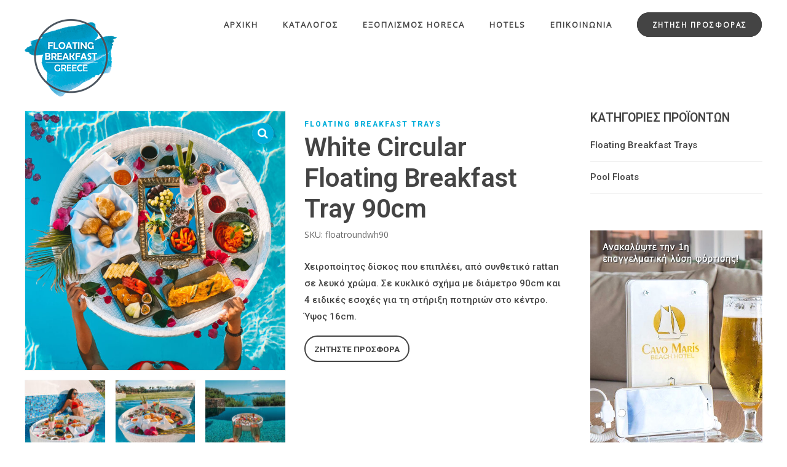

--- FILE ---
content_type: text/html; charset=UTF-8
request_url: https://floatingbreakfast.gr/product/white-circular-floating-breakfast-tray/
body_size: 30888
content:
<!DOCTYPE html>
<html lang="el" data-bt-theme="Squadrone Child 1.0.0">
<head>

		<meta charset="UTF-8">
		<meta name="viewport" content="width=device-width, initial-scale=1, maximum-scale=5, user-scalable=yes">
		<meta name="mobile-web-app-capable" content="yes">
		<meta name="apple-mobile-web-app-capable" content="yes">
	<meta name='robots' content='index, follow, max-image-preview:large, max-snippet:-1, max-video-preview:-1' />
<script>window._wca = window._wca || [];</script>

	<!-- This site is optimized with the Yoast SEO plugin v22.8 - https://yoast.com/wordpress/plugins/seo/ -->
	<title>Δίσκος Floating Breakfast Στρογγυλός Λευκός | Floating Breakfast Greece</title>
	<meta name="description" content="Χειροποίητος δίσκος που επιπλέει, για μια μοναδική εμπειρία πλωτού πρωινού σε πισίνα! Αγαπήθηκε στα πιο εξωτικά μέρη του κόσμου, τώρα και στην Ελλάδα!" />
	<link rel="canonical" href="https://floatingbreakfast.gr/product/white-circular-floating-breakfast-tray/" />
	<meta property="og:locale" content="el_GR" />
	<meta property="og:type" content="article" />
	<meta property="og:title" content="Δίσκος Floating Breakfast Στρογγυλός Λευκός | Floating Breakfast Greece" />
	<meta property="og:description" content="Χειροποίητος δίσκος που επιπλέει, για μια μοναδική εμπειρία πλωτού πρωινού σε πισίνα! Αγαπήθηκε στα πιο εξωτικά μέρη του κόσμου, τώρα και στην Ελλάδα!" />
	<meta property="og:url" content="https://floatingbreakfast.gr/product/white-circular-floating-breakfast-tray/" />
	<meta property="og:site_name" content="Floating Breakfast Greece" />
	<meta property="article:modified_time" content="2024-05-29T07:48:53+00:00" />
	<meta property="og:image" content="https://floatingbreakfast.gr/wp/wp-content/uploads/2021/05/floating-breakfast-stroggylos-diskos-pisinas-leukos-gia-villes-xenodoxeia2.jpg" />
	<meta property="og:image:width" content="1125" />
	<meta property="og:image:height" content="1119" />
	<meta property="og:image:type" content="image/jpeg" />
	<meta name="twitter:card" content="summary_large_image" />
	<script type="application/ld+json" class="yoast-schema-graph">{"@context":"https://schema.org","@graph":[{"@type":"WebPage","@id":"https://floatingbreakfast.gr/product/white-circular-floating-breakfast-tray/","url":"https://floatingbreakfast.gr/product/white-circular-floating-breakfast-tray/","name":"Δίσκος Floating Breakfast Στρογγυλός Λευκός | Floating Breakfast Greece","isPartOf":{"@id":"https://floatingbreakfast.gr/#website"},"primaryImageOfPage":{"@id":"https://floatingbreakfast.gr/product/white-circular-floating-breakfast-tray/#primaryimage"},"image":{"@id":"https://floatingbreakfast.gr/product/white-circular-floating-breakfast-tray/#primaryimage"},"thumbnailUrl":"https://floatingbreakfast.gr/wp/wp-content/uploads/2021/05/floating-breakfast-stroggylos-diskos-pisinas-leukos-gia-villes-xenodoxeia2.jpg","datePublished":"2021-05-20T05:50:16+00:00","dateModified":"2024-05-29T07:48:53+00:00","description":"Χειροποίητος δίσκος που επιπλέει, για μια μοναδική εμπειρία πλωτού πρωινού σε πισίνα! Αγαπήθηκε στα πιο εξωτικά μέρη του κόσμου, τώρα και στην Ελλάδα!","breadcrumb":{"@id":"https://floatingbreakfast.gr/product/white-circular-floating-breakfast-tray/#breadcrumb"},"inLanguage":"el","potentialAction":[{"@type":"ReadAction","target":["https://floatingbreakfast.gr/product/white-circular-floating-breakfast-tray/"]}]},{"@type":"ImageObject","inLanguage":"el","@id":"https://floatingbreakfast.gr/product/white-circular-floating-breakfast-tray/#primaryimage","url":"https://floatingbreakfast.gr/wp/wp-content/uploads/2021/05/floating-breakfast-stroggylos-diskos-pisinas-leukos-gia-villes-xenodoxeia2.jpg","contentUrl":"https://floatingbreakfast.gr/wp/wp-content/uploads/2021/05/floating-breakfast-stroggylos-diskos-pisinas-leukos-gia-villes-xenodoxeia2.jpg","width":1125,"height":1119},{"@type":"BreadcrumbList","@id":"https://floatingbreakfast.gr/product/white-circular-floating-breakfast-tray/#breadcrumb","itemListElement":[{"@type":"ListItem","position":1,"name":"Home","item":"https://floatingbreakfast.gr/"},{"@type":"ListItem","position":2,"name":"Shop","item":"https://floatingbreakfast.gr/shop/"},{"@type":"ListItem","position":3,"name":"White Circular Floating Breakfast Tray 90cm"}]},{"@type":"WebSite","@id":"https://floatingbreakfast.gr/#website","url":"https://floatingbreakfast.gr/","name":"Floating Breakfast Greece","description":"A truly amazing holiday experience!","publisher":{"@id":"https://floatingbreakfast.gr/#organization"},"potentialAction":[{"@type":"SearchAction","target":{"@type":"EntryPoint","urlTemplate":"https://floatingbreakfast.gr/?s={search_term_string}"},"query-input":"required name=search_term_string"}],"inLanguage":"el"},{"@type":"Organization","@id":"https://floatingbreakfast.gr/#organization","name":"V&T TOOLBOX PC","url":"https://floatingbreakfast.gr/","logo":{"@type":"ImageObject","inLanguage":"el","@id":"https://floatingbreakfast.gr/#/schema/logo/image/","url":"https://floatingbreakfast.gr/wp/wp-content/uploads/2020/03/logo-email-floating-breakfast.png","contentUrl":"https://floatingbreakfast.gr/wp/wp-content/uploads/2020/03/logo-email-floating-breakfast.png","width":324,"height":283,"caption":"V&T TOOLBOX PC"},"image":{"@id":"https://floatingbreakfast.gr/#/schema/logo/image/"}}]}</script>
	<!-- / Yoast SEO plugin. -->


<link rel='dns-prefetch' href='//www.googletagmanager.com' />
<link rel='dns-prefetch' href='//stats.wp.com' />
<link rel='dns-prefetch' href='//fonts.googleapis.com' />
<link rel='dns-prefetch' href='//c0.wp.com' />
<link rel="alternate" type="application/rss+xml" title="Ροή RSS &raquo; Floating Breakfast Greece" href="https://floatingbreakfast.gr/feed/" />
<link rel="alternate" type="application/rss+xml" title="Ροή Σχολίων &raquo; Floating Breakfast Greece" href="https://floatingbreakfast.gr/comments/feed/" />
<script type="text/javascript">
/* <![CDATA[ */
window._wpemojiSettings = {"baseUrl":"https:\/\/s.w.org\/images\/core\/emoji\/15.0.3\/72x72\/","ext":".png","svgUrl":"https:\/\/s.w.org\/images\/core\/emoji\/15.0.3\/svg\/","svgExt":".svg","source":{"concatemoji":"https:\/\/floatingbreakfast.gr\/wp\/wp-includes\/js\/wp-emoji-release.min.js?ver=6.5.7"}};
/*! This file is auto-generated */
!function(i,n){var o,s,e;function c(e){try{var t={supportTests:e,timestamp:(new Date).valueOf()};sessionStorage.setItem(o,JSON.stringify(t))}catch(e){}}function p(e,t,n){e.clearRect(0,0,e.canvas.width,e.canvas.height),e.fillText(t,0,0);var t=new Uint32Array(e.getImageData(0,0,e.canvas.width,e.canvas.height).data),r=(e.clearRect(0,0,e.canvas.width,e.canvas.height),e.fillText(n,0,0),new Uint32Array(e.getImageData(0,0,e.canvas.width,e.canvas.height).data));return t.every(function(e,t){return e===r[t]})}function u(e,t,n){switch(t){case"flag":return n(e,"\ud83c\udff3\ufe0f\u200d\u26a7\ufe0f","\ud83c\udff3\ufe0f\u200b\u26a7\ufe0f")?!1:!n(e,"\ud83c\uddfa\ud83c\uddf3","\ud83c\uddfa\u200b\ud83c\uddf3")&&!n(e,"\ud83c\udff4\udb40\udc67\udb40\udc62\udb40\udc65\udb40\udc6e\udb40\udc67\udb40\udc7f","\ud83c\udff4\u200b\udb40\udc67\u200b\udb40\udc62\u200b\udb40\udc65\u200b\udb40\udc6e\u200b\udb40\udc67\u200b\udb40\udc7f");case"emoji":return!n(e,"\ud83d\udc26\u200d\u2b1b","\ud83d\udc26\u200b\u2b1b")}return!1}function f(e,t,n){var r="undefined"!=typeof WorkerGlobalScope&&self instanceof WorkerGlobalScope?new OffscreenCanvas(300,150):i.createElement("canvas"),a=r.getContext("2d",{willReadFrequently:!0}),o=(a.textBaseline="top",a.font="600 32px Arial",{});return e.forEach(function(e){o[e]=t(a,e,n)}),o}function t(e){var t=i.createElement("script");t.src=e,t.defer=!0,i.head.appendChild(t)}"undefined"!=typeof Promise&&(o="wpEmojiSettingsSupports",s=["flag","emoji"],n.supports={everything:!0,everythingExceptFlag:!0},e=new Promise(function(e){i.addEventListener("DOMContentLoaded",e,{once:!0})}),new Promise(function(t){var n=function(){try{var e=JSON.parse(sessionStorage.getItem(o));if("object"==typeof e&&"number"==typeof e.timestamp&&(new Date).valueOf()<e.timestamp+604800&&"object"==typeof e.supportTests)return e.supportTests}catch(e){}return null}();if(!n){if("undefined"!=typeof Worker&&"undefined"!=typeof OffscreenCanvas&&"undefined"!=typeof URL&&URL.createObjectURL&&"undefined"!=typeof Blob)try{var e="postMessage("+f.toString()+"("+[JSON.stringify(s),u.toString(),p.toString()].join(",")+"));",r=new Blob([e],{type:"text/javascript"}),a=new Worker(URL.createObjectURL(r),{name:"wpTestEmojiSupports"});return void(a.onmessage=function(e){c(n=e.data),a.terminate(),t(n)})}catch(e){}c(n=f(s,u,p))}t(n)}).then(function(e){for(var t in e)n.supports[t]=e[t],n.supports.everything=n.supports.everything&&n.supports[t],"flag"!==t&&(n.supports.everythingExceptFlag=n.supports.everythingExceptFlag&&n.supports[t]);n.supports.everythingExceptFlag=n.supports.everythingExceptFlag&&!n.supports.flag,n.DOMReady=!1,n.readyCallback=function(){n.DOMReady=!0}}).then(function(){return e}).then(function(){var e;n.supports.everything||(n.readyCallback(),(e=n.source||{}).concatemoji?t(e.concatemoji):e.wpemoji&&e.twemoji&&(t(e.twemoji),t(e.wpemoji)))}))}((window,document),window._wpemojiSettings);
/* ]]> */
</script>
<style id='wp-emoji-styles-inline-css' type='text/css'>

	img.wp-smiley, img.emoji {
		display: inline !important;
		border: none !important;
		box-shadow: none !important;
		height: 1em !important;
		width: 1em !important;
		margin: 0 0.07em !important;
		vertical-align: -0.1em !important;
		background: none !important;
		padding: 0 !important;
	}
</style>
<link rel='stylesheet' id='wp-block-library-css' href='https://c0.wp.com/c/6.5.7/wp-includes/css/dist/block-library/style.min.css' type='text/css' media='all' />
<link rel='stylesheet' id='mediaelement-css' href='https://c0.wp.com/c/6.5.7/wp-includes/js/mediaelement/mediaelementplayer-legacy.min.css' type='text/css' media='all' />
<link rel='stylesheet' id='wp-mediaelement-css' href='https://c0.wp.com/c/6.5.7/wp-includes/js/mediaelement/wp-mediaelement.min.css' type='text/css' media='all' />
<style id='jetpack-sharing-buttons-style-inline-css' type='text/css'>
.jetpack-sharing-buttons__services-list{display:flex;flex-direction:row;flex-wrap:wrap;gap:0;list-style-type:none;margin:5px;padding:0}.jetpack-sharing-buttons__services-list.has-small-icon-size{font-size:12px}.jetpack-sharing-buttons__services-list.has-normal-icon-size{font-size:16px}.jetpack-sharing-buttons__services-list.has-large-icon-size{font-size:24px}.jetpack-sharing-buttons__services-list.has-huge-icon-size{font-size:36px}@media print{.jetpack-sharing-buttons__services-list{display:none!important}}.editor-styles-wrapper .wp-block-jetpack-sharing-buttons{gap:0;padding-inline-start:0}ul.jetpack-sharing-buttons__services-list.has-background{padding:1.25em 2.375em}
</style>
<style id='classic-theme-styles-inline-css' type='text/css'>
/*! This file is auto-generated */
.wp-block-button__link{color:#fff;background-color:#32373c;border-radius:9999px;box-shadow:none;text-decoration:none;padding:calc(.667em + 2px) calc(1.333em + 2px);font-size:1.125em}.wp-block-file__button{background:#32373c;color:#fff;text-decoration:none}
</style>
<style id='global-styles-inline-css' type='text/css'>
body{--wp--preset--color--black: #000000;--wp--preset--color--cyan-bluish-gray: #abb8c3;--wp--preset--color--white: #ffffff;--wp--preset--color--pale-pink: #f78da7;--wp--preset--color--vivid-red: #cf2e2e;--wp--preset--color--luminous-vivid-orange: #ff6900;--wp--preset--color--luminous-vivid-amber: #fcb900;--wp--preset--color--light-green-cyan: #7bdcb5;--wp--preset--color--vivid-green-cyan: #00d084;--wp--preset--color--pale-cyan-blue: #8ed1fc;--wp--preset--color--vivid-cyan-blue: #0693e3;--wp--preset--color--vivid-purple: #9b51e0;--wp--preset--gradient--vivid-cyan-blue-to-vivid-purple: linear-gradient(135deg,rgba(6,147,227,1) 0%,rgb(155,81,224) 100%);--wp--preset--gradient--light-green-cyan-to-vivid-green-cyan: linear-gradient(135deg,rgb(122,220,180) 0%,rgb(0,208,130) 100%);--wp--preset--gradient--luminous-vivid-amber-to-luminous-vivid-orange: linear-gradient(135deg,rgba(252,185,0,1) 0%,rgba(255,105,0,1) 100%);--wp--preset--gradient--luminous-vivid-orange-to-vivid-red: linear-gradient(135deg,rgba(255,105,0,1) 0%,rgb(207,46,46) 100%);--wp--preset--gradient--very-light-gray-to-cyan-bluish-gray: linear-gradient(135deg,rgb(238,238,238) 0%,rgb(169,184,195) 100%);--wp--preset--gradient--cool-to-warm-spectrum: linear-gradient(135deg,rgb(74,234,220) 0%,rgb(151,120,209) 20%,rgb(207,42,186) 40%,rgb(238,44,130) 60%,rgb(251,105,98) 80%,rgb(254,248,76) 100%);--wp--preset--gradient--blush-light-purple: linear-gradient(135deg,rgb(255,206,236) 0%,rgb(152,150,240) 100%);--wp--preset--gradient--blush-bordeaux: linear-gradient(135deg,rgb(254,205,165) 0%,rgb(254,45,45) 50%,rgb(107,0,62) 100%);--wp--preset--gradient--luminous-dusk: linear-gradient(135deg,rgb(255,203,112) 0%,rgb(199,81,192) 50%,rgb(65,88,208) 100%);--wp--preset--gradient--pale-ocean: linear-gradient(135deg,rgb(255,245,203) 0%,rgb(182,227,212) 50%,rgb(51,167,181) 100%);--wp--preset--gradient--electric-grass: linear-gradient(135deg,rgb(202,248,128) 0%,rgb(113,206,126) 100%);--wp--preset--gradient--midnight: linear-gradient(135deg,rgb(2,3,129) 0%,rgb(40,116,252) 100%);--wp--preset--font-size--small: 13px;--wp--preset--font-size--medium: 20px;--wp--preset--font-size--large: 36px;--wp--preset--font-size--x-large: 42px;--wp--preset--spacing--20: 0.44rem;--wp--preset--spacing--30: 0.67rem;--wp--preset--spacing--40: 1rem;--wp--preset--spacing--50: 1.5rem;--wp--preset--spacing--60: 2.25rem;--wp--preset--spacing--70: 3.38rem;--wp--preset--spacing--80: 5.06rem;--wp--preset--shadow--natural: 6px 6px 9px rgba(0, 0, 0, 0.2);--wp--preset--shadow--deep: 12px 12px 50px rgba(0, 0, 0, 0.4);--wp--preset--shadow--sharp: 6px 6px 0px rgba(0, 0, 0, 0.2);--wp--preset--shadow--outlined: 6px 6px 0px -3px rgba(255, 255, 255, 1), 6px 6px rgba(0, 0, 0, 1);--wp--preset--shadow--crisp: 6px 6px 0px rgba(0, 0, 0, 1);}:where(.is-layout-flex){gap: 0.5em;}:where(.is-layout-grid){gap: 0.5em;}body .is-layout-flex{display: flex;}body .is-layout-flex{flex-wrap: wrap;align-items: center;}body .is-layout-flex > *{margin: 0;}body .is-layout-grid{display: grid;}body .is-layout-grid > *{margin: 0;}:where(.wp-block-columns.is-layout-flex){gap: 2em;}:where(.wp-block-columns.is-layout-grid){gap: 2em;}:where(.wp-block-post-template.is-layout-flex){gap: 1.25em;}:where(.wp-block-post-template.is-layout-grid){gap: 1.25em;}.has-black-color{color: var(--wp--preset--color--black) !important;}.has-cyan-bluish-gray-color{color: var(--wp--preset--color--cyan-bluish-gray) !important;}.has-white-color{color: var(--wp--preset--color--white) !important;}.has-pale-pink-color{color: var(--wp--preset--color--pale-pink) !important;}.has-vivid-red-color{color: var(--wp--preset--color--vivid-red) !important;}.has-luminous-vivid-orange-color{color: var(--wp--preset--color--luminous-vivid-orange) !important;}.has-luminous-vivid-amber-color{color: var(--wp--preset--color--luminous-vivid-amber) !important;}.has-light-green-cyan-color{color: var(--wp--preset--color--light-green-cyan) !important;}.has-vivid-green-cyan-color{color: var(--wp--preset--color--vivid-green-cyan) !important;}.has-pale-cyan-blue-color{color: var(--wp--preset--color--pale-cyan-blue) !important;}.has-vivid-cyan-blue-color{color: var(--wp--preset--color--vivid-cyan-blue) !important;}.has-vivid-purple-color{color: var(--wp--preset--color--vivid-purple) !important;}.has-black-background-color{background-color: var(--wp--preset--color--black) !important;}.has-cyan-bluish-gray-background-color{background-color: var(--wp--preset--color--cyan-bluish-gray) !important;}.has-white-background-color{background-color: var(--wp--preset--color--white) !important;}.has-pale-pink-background-color{background-color: var(--wp--preset--color--pale-pink) !important;}.has-vivid-red-background-color{background-color: var(--wp--preset--color--vivid-red) !important;}.has-luminous-vivid-orange-background-color{background-color: var(--wp--preset--color--luminous-vivid-orange) !important;}.has-luminous-vivid-amber-background-color{background-color: var(--wp--preset--color--luminous-vivid-amber) !important;}.has-light-green-cyan-background-color{background-color: var(--wp--preset--color--light-green-cyan) !important;}.has-vivid-green-cyan-background-color{background-color: var(--wp--preset--color--vivid-green-cyan) !important;}.has-pale-cyan-blue-background-color{background-color: var(--wp--preset--color--pale-cyan-blue) !important;}.has-vivid-cyan-blue-background-color{background-color: var(--wp--preset--color--vivid-cyan-blue) !important;}.has-vivid-purple-background-color{background-color: var(--wp--preset--color--vivid-purple) !important;}.has-black-border-color{border-color: var(--wp--preset--color--black) !important;}.has-cyan-bluish-gray-border-color{border-color: var(--wp--preset--color--cyan-bluish-gray) !important;}.has-white-border-color{border-color: var(--wp--preset--color--white) !important;}.has-pale-pink-border-color{border-color: var(--wp--preset--color--pale-pink) !important;}.has-vivid-red-border-color{border-color: var(--wp--preset--color--vivid-red) !important;}.has-luminous-vivid-orange-border-color{border-color: var(--wp--preset--color--luminous-vivid-orange) !important;}.has-luminous-vivid-amber-border-color{border-color: var(--wp--preset--color--luminous-vivid-amber) !important;}.has-light-green-cyan-border-color{border-color: var(--wp--preset--color--light-green-cyan) !important;}.has-vivid-green-cyan-border-color{border-color: var(--wp--preset--color--vivid-green-cyan) !important;}.has-pale-cyan-blue-border-color{border-color: var(--wp--preset--color--pale-cyan-blue) !important;}.has-vivid-cyan-blue-border-color{border-color: var(--wp--preset--color--vivid-cyan-blue) !important;}.has-vivid-purple-border-color{border-color: var(--wp--preset--color--vivid-purple) !important;}.has-vivid-cyan-blue-to-vivid-purple-gradient-background{background: var(--wp--preset--gradient--vivid-cyan-blue-to-vivid-purple) !important;}.has-light-green-cyan-to-vivid-green-cyan-gradient-background{background: var(--wp--preset--gradient--light-green-cyan-to-vivid-green-cyan) !important;}.has-luminous-vivid-amber-to-luminous-vivid-orange-gradient-background{background: var(--wp--preset--gradient--luminous-vivid-amber-to-luminous-vivid-orange) !important;}.has-luminous-vivid-orange-to-vivid-red-gradient-background{background: var(--wp--preset--gradient--luminous-vivid-orange-to-vivid-red) !important;}.has-very-light-gray-to-cyan-bluish-gray-gradient-background{background: var(--wp--preset--gradient--very-light-gray-to-cyan-bluish-gray) !important;}.has-cool-to-warm-spectrum-gradient-background{background: var(--wp--preset--gradient--cool-to-warm-spectrum) !important;}.has-blush-light-purple-gradient-background{background: var(--wp--preset--gradient--blush-light-purple) !important;}.has-blush-bordeaux-gradient-background{background: var(--wp--preset--gradient--blush-bordeaux) !important;}.has-luminous-dusk-gradient-background{background: var(--wp--preset--gradient--luminous-dusk) !important;}.has-pale-ocean-gradient-background{background: var(--wp--preset--gradient--pale-ocean) !important;}.has-electric-grass-gradient-background{background: var(--wp--preset--gradient--electric-grass) !important;}.has-midnight-gradient-background{background: var(--wp--preset--gradient--midnight) !important;}.has-small-font-size{font-size: var(--wp--preset--font-size--small) !important;}.has-medium-font-size{font-size: var(--wp--preset--font-size--medium) !important;}.has-large-font-size{font-size: var(--wp--preset--font-size--large) !important;}.has-x-large-font-size{font-size: var(--wp--preset--font-size--x-large) !important;}
.wp-block-navigation a:where(:not(.wp-element-button)){color: inherit;}
:where(.wp-block-post-template.is-layout-flex){gap: 1.25em;}:where(.wp-block-post-template.is-layout-grid){gap: 1.25em;}
:where(.wp-block-columns.is-layout-flex){gap: 2em;}:where(.wp-block-columns.is-layout-grid){gap: 2em;}
.wp-block-pullquote{font-size: 1.5em;line-height: 1.6;}
</style>
<link rel='stylesheet' id='wpml-blocks-css' href='https://floatingbreakfast.gr/wp/wp-content/plugins/sitepress-multilingual-cms/dist/css/blocks/styles.css?ver=4.6.11' type='text/css' media='all' />
<link rel='stylesheet' id='bt_bb_content_elements-css' href='https://floatingbreakfast.gr/wp/wp-content/plugins/bold-page-builder/css/front_end/content_elements.crush.css?ver=4.9.1' type='text/css' media='all' />
<link rel='stylesheet' id='bt_bb_slick-css' href='https://floatingbreakfast.gr/wp/wp-content/plugins/bold-page-builder/slick/slick.css?ver=4.9.1' type='text/css' media='all' />
<link rel='stylesheet' id='bt_cc_style-css' href='https://floatingbreakfast.gr/wp/wp-content/plugins/bt_cost_calculator/style.min.css?ver=6.5.7' type='text/css' media='all' />
<link rel='stylesheet' id='contact-form-7-css' href='https://floatingbreakfast.gr/wp/wp-content/plugins/contact-form-7/includes/css/styles.css?ver=5.9.5' type='text/css' media='all' />
<link rel='stylesheet' id='photoswipe-css' href='https://c0.wp.com/p/woocommerce/8.9.3/assets/css/photoswipe/photoswipe.min.css' type='text/css' media='all' />
<link rel='stylesheet' id='photoswipe-default-skin-css' href='https://c0.wp.com/p/woocommerce/8.9.3/assets/css/photoswipe/default-skin/default-skin.min.css' type='text/css' media='all' />
<style id='woocommerce-inline-inline-css' type='text/css'>
.woocommerce form .form-row .required { visibility: visible; }
</style>
<link rel='stylesheet' id='parent-style-css' href='https://floatingbreakfast.gr/wp/wp-content/themes/squadrone/style.css?ver=6.5.7' type='text/css' media='all' />
<link rel='stylesheet' id='child-style-css' href='https://floatingbreakfast.gr/wp/wp-content/themes/squadrone-child/style.css?ver=1.0.2.22' type='text/css' media='all' />
<link rel='stylesheet' id='squadrone-style-css' href='https://floatingbreakfast.gr/wp/wp-content/themes/squadrone/style.css?ver=6.5.7' type='text/css' media='screen' />
<style id='squadrone-style-inline-css' type='text/css'>
select, input{font-family: "Roboto";} input:not([type='checkbox']):not([type='radio']):not([type='submit']):focus, textarea:focus, .fancy-select .trigger.open{ border: 1px solid #00aeda;} .btContent a{color: #00aeda;} a:hover{ color: #00aeda;} .btText a{color: #00aeda;} body{font-family: "Roboto",Arial,sans-serif;} h1, h2, h3, h4, h5, h6{font-family: "Roboto";} blockquote{ font-family: "Roboto";} .btContentHolder table thead th{ background-color: #00aeda;} .btAccentDarkHeader .btPreloader .animation > div:first-child, .btLightAccentHeader .btPreloader .animation > div:first-child, .btTransparentLightHeader .btPreloader .animation > div:first-child{ background-color: #00aeda;} .btPreloader .animation .preloaderLogo{height: 80px;} .btNoSearchResults .bt_bb_port #searchform input[type='submit']{ font-family: "Roboto"; -webkit-box-shadow: 0 0 0 3em #00aeda inset; box-shadow: 0 0 0 3em #00aeda inset;} .btNoSearchResults .bt_bb_port #searchform input[type='submit']:hover{ -webkit-box-shadow: 0 0 0 1px #00aeda inset; box-shadow: 0 0 0 1px #00aeda inset; color: #00aeda;} .mainHeader{ font-family: "Poppins";} .mainHeader a:hover{color: #00aeda;} .menuPort{font-family: "Poppins";} .menuPort nav > ul > li > a{line-height: 80px;} .btTextLogo{font-family: "Poppins"; line-height: 80px;} .btLogoArea .logo img{height: 80px;} .btTransparentDarkHeader .btHorizontalMenuTrigger:hover .bt_bb_icon:before, .btTransparentLightHeader .btHorizontalMenuTrigger:hover .bt_bb_icon:before, .btAccentLightHeader .btHorizontalMenuTrigger:hover .bt_bb_icon:before, .btAccentDarkHeader .btHorizontalMenuTrigger:hover .bt_bb_icon:before, .btLightDarkHeader .btHorizontalMenuTrigger:hover .bt_bb_icon:before, .btHasAltLogo.btStickyHeaderActive .btHorizontalMenuTrigger:hover .bt_bb_icon:before, .btTransparentDarkHeader .btHorizontalMenuTrigger:hover .bt_bb_icon:after, .btTransparentLightHeader .btHorizontalMenuTrigger:hover .bt_bb_icon:after, .btAccentLightHeader .btHorizontalMenuTrigger:hover .bt_bb_icon:after, .btAccentDarkHeader .btHorizontalMenuTrigger:hover .bt_bb_icon:after, .btLightDarkHeader .btHorizontalMenuTrigger:hover .bt_bb_icon:after, .btHasAltLogo.btStickyHeaderActive .btHorizontalMenuTrigger:hover .bt_bb_icon:after{border-top-color: #00aeda;} .btTransparentDarkHeader .btHorizontalMenuTrigger:hover .bt_bb_icon .bt_bb_icon_holder:before, .btTransparentLightHeader .btHorizontalMenuTrigger:hover .bt_bb_icon .bt_bb_icon_holder:before, .btAccentLightHeader .btHorizontalMenuTrigger:hover .bt_bb_icon .bt_bb_icon_holder:before, .btAccentDarkHeader .btHorizontalMenuTrigger:hover .bt_bb_icon .bt_bb_icon_holder:before, .btLightDarkHeader .btHorizontalMenuTrigger:hover .bt_bb_icon .bt_bb_icon_holder:before, .btHasAltLogo.btStickyHeaderActive .btHorizontalMenuTrigger:hover .bt_bb_icon .bt_bb_icon_holder:before{border-top-color: #00aeda;} .btMenuHorizontal .menuPort nav > ul > li.current-menu-ancestor > a:after, .btMenuHorizontal .menuPort nav > ul > li.current-menu-item > a:after{ background-color: #00aeda;} .btMenuHorizontal .menuPort nav > ul > li.current-menu-ancestor li.current-menu-ancestor > a, .btMenuHorizontal .menuPort nav > ul > li.current-menu-ancestor li.current-menu-item > a, .btMenuHorizontal .menuPort nav > ul > li.current-menu-item li.current-menu-ancestor > a, .btMenuHorizontal .menuPort nav > ul > li.current-menu-item li.current-menu-item > a{color: #00aeda;} .btMenuHorizontal .menuPort ul ul li a:hover{color: #00aeda;} body.btMenuHorizontal .subToggler{ line-height: 80px;} .btMenuHorizontal .menuPort > nav > ul > li > ul li a:hover{-webkit-box-shadow: inset 5px 0 0 0 #00aeda; box-shadow: inset 5px 0 0 0 #00aeda;} .btMenuHorizontal .topBarInMenu{ height: 80px;} .btAccentLightHeader .btBelowLogoArea, .btAccentLightHeader .topBar{background-color: #00aeda;} .btAccentLightHeader .btBelowLogoArea a:hover, .btAccentLightHeader .topBar a:hover{color: #00b1ed;} .btAccentDarkHeader .btBelowLogoArea, .btAccentDarkHeader .topBar{background-color: #00aeda;} .btAccentDarkHeader .btBelowLogoArea a:hover, .btAccentDarkHeader .topBar a:hover{color: #00b1ed;} .btAccentLightHeader .btBelowLogoArea, .btAccentLightHeader .topBar{background-color: #00aeda;} .btAccentLightHeader .btBelowLogoArea a:hover, .btAccentLightHeader .topBar a:hover{color: #00b1ed;} .btLightAccentHeader .mainHeader, .btLightAccentHeader .btVerticalHeaderTop{background-color: #00aeda;} .btLightAccentHeader .btBelowLogoArea a:hover, .btLightAccentHeader .topBar a:hover{color: #00b1ed;} .btTransparentDarkHeader .btVerticalMenuTrigger:hover .bt_bb_icon:before, .btTransparentLightHeader .btVerticalMenuTrigger:hover .bt_bb_icon:before, .btAccentLightHeader .btVerticalMenuTrigger:hover .bt_bb_icon:before, .btAccentDarkHeader .btVerticalMenuTrigger:hover .bt_bb_icon:before, .btLightDarkHeader .btVerticalMenuTrigger:hover .bt_bb_icon:before, .btHasAltLogo.btStickyHeaderActive .btVerticalMenuTrigger:hover .bt_bb_icon:before, .btTransparentDarkHeader .btVerticalMenuTrigger:hover .bt_bb_icon:after, .btTransparentLightHeader .btVerticalMenuTrigger:hover .bt_bb_icon:after, .btAccentLightHeader .btVerticalMenuTrigger:hover .bt_bb_icon:after, .btAccentDarkHeader .btVerticalMenuTrigger:hover .bt_bb_icon:after, .btLightDarkHeader .btVerticalMenuTrigger:hover .bt_bb_icon:after, .btHasAltLogo.btStickyHeaderActive .btVerticalMenuTrigger:hover .bt_bb_icon:after{border-top-color: #00aeda !important;} .btTransparentDarkHeader .btVerticalMenuTrigger:hover .bt_bb_icon .bt_bb_icon_holder:before, .btTransparentLightHeader .btVerticalMenuTrigger:hover .bt_bb_icon .bt_bb_icon_holder:before, .btAccentLightHeader .btVerticalMenuTrigger:hover .bt_bb_icon .bt_bb_icon_holder:before, .btAccentDarkHeader .btVerticalMenuTrigger:hover .bt_bb_icon .bt_bb_icon_holder:before, .btLightDarkHeader .btVerticalMenuTrigger:hover .bt_bb_icon .bt_bb_icon_holder:before, .btHasAltLogo.btStickyHeaderActive .btVerticalMenuTrigger:hover .bt_bb_icon .bt_bb_icon_holder:before{border-top-color: #00aeda;} .btMenuVertical .mainHeader .btCloseVertical:before:hover{color: #00aeda;} .btMenuHorizontal .topBarInLogoArea{ height: 80px;} .btMenuHorizontal .topBarInLogoArea .topBarInLogoAreaCell{border: 0 solid #00aeda;} .btSiteFooter .btFooterMenu .menu li a{ font-family: "Poppins";} .btDarkSkin .btSiteFooterWidgets, .btLightSkin .btDarkSkin .btSiteFooterWidgets, .btDarkSkin.btLightSkin .btDarkSkin .btSiteFooterWidgets{background: #002028;} .btDarkSkin .btSiteFooterCopyMenu .port:before, .btLightSkin .btDarkSkin .btSiteFooterCopyMenu .port:before, .btDarkSkin.btLightSkin .btDarkSkin .btSiteFooterCopyMenu .port:before{background-color: #00aeda;} .btMediaBox.btQuote:before, .btMediaBox.btLink:before{ background-color: #00aeda;} .btPostListColumns .btArticleHeadline .bt_bb_headline_content a:hover, .btPostListSimple .btArticleHeadline .bt_bb_headline_content a:hover, .btPostListStandard .btArticleHeadline .bt_bb_headline_content a:hover{color: #00aeda;} .sticky.btArticleListItem .btArticleHeadline h1 .bt_bb_headline_content span a:after, .sticky.btArticleListItem .btArticleHeadline h2 .bt_bb_headline_content span a:after, .sticky.btArticleListItem .btArticleHeadline h3 .bt_bb_headline_content span a:after, .sticky.btArticleListItem .btArticleHeadline h4 .bt_bb_headline_content span a:after, .sticky.btArticleListItem .btArticleHeadline h5 .bt_bb_headline_content span a:after, .sticky.btArticleListItem .btArticleHeadline h6 .bt_bb_headline_content span a:after, .sticky.btArticleListItem .btArticleHeadline h7 .bt_bb_headline_content span a:after, .sticky.btArticleListItem .btArticleHeadline h8 .bt_bb_headline_content span a:after{ color: #00aeda;} .post-password-form p:first-child{color: #00b1ed;} .post-password-form p:nth-child(2) input[type="submit"]{ background: #00aeda;} .btPagination{font-family: "Roboto";} .btPagination .paging a:hover{color: #00aeda;} .btPagination .paging a:hover:after{-webkit-box-shadow: inset 0 0 0 2px #00aeda !important; box-shadow: inset 0 0 0 2px #00aeda !important;} .btPagination .paging a:hover:after{border-color: #00aeda; color: #00aeda;} .btPrevNextNav .btPrevNext .btPrevNextItem .btPrevNextTitle{font-family: "Roboto";} .btPrevNextNav .btPrevNext .btPrevNextItem .btPrevNextDir{font-family: "Roboto";} .btPrevNextNav .btPrevNext:hover .btPrevNextTitle{color: #00aeda;} .btArticleCategories a:hover{color: #00aeda;} .btArticleCategories a:not(:first-child):before{ background-color: #00aeda;} .btArticleDate a:hover, .btArticleAuthor a:hover, .btArticleComments a:hover, .btArticleCategories a:hover, a.btArticleDate:hover, a.btArticleAuthor:hover, a.btArticleComments:hover, a.btArticleCategories:hover{color: #00aeda;} .bt-comments-box .vcard .posted{ font-family: "Roboto";} .bt-comments-box .commentTxt p.edit-link, .bt-comments-box .commentTxt p.reply{ font-family: "Roboto";} .comment-awaiting-moderation{color: #00aeda;} a#cancel-comment-reply-link{ color: #00aeda;} a#cancel-comment-reply-link:hover{color: #00b1ed;} body:not(.btNoDashInSidebar) .btBox > h4:after, body:not(.btNoDashInSidebar) .btCustomMenu > h4:after, body:not(.btNoDashInSidebar) .btTopBox > h4:after{ border-bottom: 3px solid #00aeda;} .btBox ul li.current-menu-item > a, .btCustomMenu ul li.current-menu-item > a, .btTopBox ul li.current-menu-item > a{color: #00aeda;} .btBox .btImageTextWidget .btImageTextWidgetText .bt_bb_headline_content span a:hover, .btCustomMenu .btImageTextWidget .btImageTextWidgetText .bt_bb_headline_content span a:hover, .btTopBox .btImageTextWidget .btImageTextWidgetText .bt_bb_headline_content span a:hover{color: #00aeda;} .btBox p.posted, .btBox .quantity, .btCustomMenu p.posted, .btCustomMenu .quantity, .btTopBox p.posted, .btTopBox .quantity{ font-family: "Roboto" !important;} .widget_calendar table caption{background: #00aeda; background: #00aeda; font-family: "Roboto";} .widget_rss li a.rsswidget{font-family: "Roboto";} .fancy-select ul.options li:hover{color: #00aeda;} .widget_shopping_cart .total{ font-family: "Roboto";} .widget_shopping_cart .buttons .button{ background: #00aeda;} .widget_shopping_cart .widget_shopping_cart_content .mini_cart_item .ppRemove a.remove{ background-color: #00aeda;} .widget_shopping_cart .widget_shopping_cart_content .mini_cart_item .ppRemove a.remove:hover{background-color: #00b1ed;} .menuPort .widget_shopping_cart .widget_shopping_cart_content .btCartWidgetIcon span.cart-contents, .topTools .widget_shopping_cart .widget_shopping_cart_content .btCartWidgetIcon span.cart-contents, .topBarInLogoArea .widget_shopping_cart .widget_shopping_cart_content .btCartWidgetIcon span.cart-contents{ background-color: #00b1ed; font: normal 10px/1 Poppins;} .btMenuVertical .menuPort .widget_shopping_cart .widget_shopping_cart_content .btCartWidgetInnerContent .verticalMenuCartToggler, .btMenuVertical .topTools .widget_shopping_cart .widget_shopping_cart_content .btCartWidgetInnerContent .verticalMenuCartToggler, .btMenuVertical .topBarInLogoArea .widget_shopping_cart .widget_shopping_cart_content .btCartWidgetInnerContent .verticalMenuCartToggler{ background-color: #00aeda;} .widget_recent_reviews{font-family: "Roboto";} .widget_price_filter .price_slider_wrapper .ui-slider .ui-slider-handle{ background-color: #00aeda;} .btBox .tagcloud a, .btTags ul a{ -webkit-box-shadow: 0 0 0 3em #00aeda inset; box-shadow: 0 0 0 3em #00aeda inset;} .btBox .tagcloud a:hover, .btTags ul a:hover{-webkit-box-shadow: 0 0 0 0 #00aeda inset; box-shadow: 0 0 0 0 #00aeda inset; color: #00aeda;} .topTools a.btIconWidget:hover, .topBarInMenu a.btIconWidget:hover{color: #00aeda !important;} .btSidebar .btIconWidget:hover .btIconWidgetText, footer .btIconWidget:hover .btIconWidgetText, .topBarInLogoArea .btIconWidget:hover .btIconWidgetText{color: #00aeda;} .btAccentIconWidget.btIconWidget .btIconWidgetContent .btIconWidgetIcon{ color: #00b1ed !important;} .btLightSkin .btSiteFooterWidgets .btSearch button:hover, .btDarkSkin .btLightSkin .btSiteFooterWidgets .btSearch button:hover, .btLightSkin .btDarkSkin .btLightSkin .btSiteFooterWidgets .btSearch button:hover, .btDarkSkin .btSiteFooterWidgets .btSearch button:hover, .btLightSkin .btDarkSkin .btSiteFooterWidgets .btSearch button:hover, .btDarkSkin.btLightSkin .btDarkSkin .btSiteFooterWidgets .btSearch button:hover, .btLightSkin .btSidebar .btSearch button:hover, .btDarkSkin .btLightSkin .btSidebar .btSearch button:hover, .btLightSkin .btDarkSkin .btLightSkin .btSidebar .btSearch button:hover, .btDarkSkin .btSidebar .btSearch button:hover, .btLightSkin .btDarkSkin .btSidebar .btSearch button:hover, .btDarkSkin.btLightSkin .btDarkSkin .btSidebar .btSearch button:hover, .btLightSkin .btSidebar .widget_product_search button:hover, .btDarkSkin .btLightSkin .btSidebar .widget_product_search button:hover, .btLightSkin .btDarkSkin .btLightSkin .btSidebar .widget_product_search button:hover, .btDarkSkin .btSidebar .widget_product_search button:hover, .btLightSkin .btDarkSkin .btSidebar .widget_product_search button:hover, .btDarkSkin.btLightSkin .btDarkSkin .btSidebar .widget_product_search button:hover{-webkit-box-shadow: 0 0 0 0 #00aeda inset; box-shadow: 0 0 0 0 #00aeda inset; background-color: #00aeda !important;} .btSearchInner.btFromTopBox .btSearchInnerClose .bt_bb_icon a.bt_bb_icon_holder{color: #00aeda;} .btSearchInner.btFromTopBox .btSearchInnerClose .bt_bb_icon:hover a.bt_bb_icon_holder{color: #00718e;} .btSearchInner.btFromTopBox button:hover:before{color: #00aeda;} .bt_bb_headline .bt_bb_headline_superheadline{ font-family: "Roboto";} .bt_bb_headline.bt_bb_subheadline .bt_bb_headline_subheadline{font-family: "Roboto";} .bt_bb_latest_posts_item .bt_bb_latest_posts_item_date{font-family: "Roboto";} .bt_bb_latest_posts_item .bt_bb_latest_posts_item_title{ color: #00aeda;} .bt_bb_masonry_post_grid .bt_bb_grid_item_post_content .bt_bb_grid_item_category .post-categories li a:hover{color: #00aeda;} .bt_bb_masonry_post_grid .bt_bb_grid_item_post_content .bt_bb_grid_item_category .post-categories li a:before{ background-color: #00aeda;} .bt_bb_masonry_post_grid .bt_bb_grid_item_post_content .bt_bb_grid_item_post_share .bt_bb_icon a:hover{color: #00aeda;} .bt_bb_masonry_post_grid .bt_bb_grid_item_post_content .bt_bb_grid_item_meta{font-family: "Roboto";} .bt_bb_service .bt_bb_service_content_text{font-family: "Roboto";} .bt_bb_service:hover .bt_bb_service_content_title a{color: #00aeda;} .bt_bb_custom_menu div ul a:hover{color: #00aeda;} .bt_bb_counter_holder .bt_bb_counter{ font-family: "Roboto";} .wpcf7-form .wpcf7-submit{ font-family: "Roboto" !important; -webkit-box-shadow: 0 0 0 3em #00aeda inset; box-shadow: 0 0 0 3em #00aeda inset;} .wpcf7-form .wpcf7-submit:hover{-webkit-box-shadow: 0 0 0 0 #00aeda inset; box-shadow: 0 0 0 0 #00aeda inset; color: #00aeda !important;} .btFooterSubscribe input[type='submit']:hover{background: #00aeda !important;} .btFooterSubscribe .ajax-loader{ background: #00b1ed; border: 2px solid #00b1ed;} .btFooterSubscribe span.wpcf7-not-valid-tip{color: #00b1ed;} .mfp-arrow{color: #00aeda !important;} .products ul li.product .btWooShopLoopItemInner .bt_bb_image:after, ul.products li.product .btWooShopLoopItemInner .bt_bb_image:after{ -webkit-box-shadow: 0 0 0 1em #00aeda inset; box-shadow: 0 0 0 1em #00aeda inset;} .products ul li.product .btWooShopLoopItemInner .added:after, .products ul li.product .btWooShopLoopItemInner .loading:after, ul.products li.product .btWooShopLoopItemInner .added:after, ul.products li.product .btWooShopLoopItemInner .loading:after{ background-color: #00aeda;} .products ul li.product .btWooShopLoopItemInner .added_to_cart, ul.products li.product .btWooShopLoopItemInner .added_to_cart{ color: #00aeda;} .products ul li.product .onsale, ul.products li.product .onsale{ background: #00b1ed;} div.product .onsale{ background: #00b1ed;} div.product div.images .woocommerce-product-gallery__trigger:after{ -webkit-box-shadow: 0 0 0 2em #00aeda inset,0 0 0 2em rgba(255,255,255,.5) inset; box-shadow: 0 0 0 2em #00aeda inset,0 0 0 2em rgba(255,255,255,.5) inset;} div.product div.images .woocommerce-product-gallery__trigger:hover:after{-webkit-box-shadow: 0 0 0 1px #00aeda inset,0 0 0 2em rgba(255,255,255,.5) inset; box-shadow: 0 0 0 1px #00aeda inset,0 0 0 2em rgba(255,255,255,.5) inset; color: #00aeda;} table.shop_table .coupon .input-text{ color: #00aeda;} table.shop_table td.product-remove a.remove{ color: #00aeda; border: 1px solid #00aeda;} table.shop_table td.product-remove a.remove:hover{background-color: #00aeda;} ul.wc_payment_methods li .about_paypal{ color: #00aeda;} .woocommerce-MyAccount-navigation ul li a{ border-bottom: 2px solid #00aeda;} .woocommerce-info a: not(.button), .woocommerce-message a: not(.button){color: #00aeda;} .woocommerce-message:before, .woocommerce-info:before{ color: #00aeda;} .star-rating span:before{ color: #00aeda;} p.stars a[class^="star-"].active:after, p.stars a[class^="star-"]:hover:after{color: #00aeda;} .woocommerce-page .btSidebar .widget_search button:hover{ background-color: #00aeda !important;} .select2-container--default .select2-results__option--highlighted[aria-selected], .select2-container--default .select2-results__option--highlighted[data-selected]{background-color: #00aeda;} .btQuoteBooking .btContactNext{border-color: #00aeda; color: #00aeda;} .btQuoteBooking .btQuoteSwitch.on .btQuoteSwitchInner{background: #00aeda;} .btQuoteBooking textarea:focus, .btQuoteBooking input[type="text"]:focus, .btQuoteBooking input[type="email"]:focus, .btQuoteBooking input[type="password"]:focus, .btQuoteBooking .fancy-select .trigger:focus, .btQuoteBooking .ddcommon.borderRadius .ddTitleText:focus, .btQuoteBooking .ddcommon.borderRadiusTp .ddTitleText:focus, .btQuoteBooking .ddcommon.borderRadiusBtm .ddTitleText:focus{-webkit-box-shadow: 0 0 4px 0 #00aeda; box-shadow: 0 0 4px 0 #00aeda;} .btLightSkin .btQuoteBooking textarea:focus, .btDarkSkin .btLightSkin .btQuoteBooking textarea:focus, .btLightSkin .btDarkSkin .btLightSkin .btQuoteBooking textarea:focus, .btLightSkin .btQuoteBooking input[type="text"]:focus, .btDarkSkin .btLightSkin .btQuoteBooking input[type="text"]:focus, .btLightSkin .btDarkSkin .btLightSkin .btQuoteBooking input[type="text"]:focus, .btLightSkin .btQuoteBooking input[type="email"]:focus, .btDarkSkin .btLightSkin .btQuoteBooking input[type="email"]:focus, .btLightSkin .btDarkSkin .btLightSkin .btQuoteBooking input[type="email"]:focus, .btLightSkin .btQuoteBooking input[type="password"]:focus, .btDarkSkin .btLightSkin .btQuoteBooking input[type="password"]:focus, .btLightSkin .btDarkSkin .btLightSkin .btQuoteBooking input[type="password"]:focus, .btLightSkin .btQuoteBooking .fancy-select .trigger:focus, .btDarkSkin .btLightSkin .btQuoteBooking .fancy-select .trigger:focus, .btLightSkin .btDarkSkin .btLightSkin .btQuoteBooking .fancy-select .trigger:focus, .btLightSkin .btQuoteBooking .ddcommon.borderRadius .ddTitleText:focus, .btDarkSkin .btLightSkin .btQuoteBooking .ddcommon.borderRadius .ddTitleText:focus, .btLightSkin .btDarkSkin .btLightSkin .btQuoteBooking .ddcommon.borderRadius .ddTitleText:focus, .btLightSkin .btQuoteBooking .ddcommon.borderRadiusTp .ddTitleText:focus, .btDarkSkin .btLightSkin .btQuoteBooking .ddcommon.borderRadiusTp .ddTitleText:focus, .btLightSkin .btDarkSkin .btLightSkin .btQuoteBooking .ddcommon.borderRadiusTp .ddTitleText:focus, .btLightSkin .btQuoteBooking .ddcommon.borderRadiusBtm .ddTitleText:focus, .btDarkSkin .btLightSkin .btQuoteBooking .ddcommon.borderRadiusBtm .ddTitleText:focus, .btLightSkin .btDarkSkin .btLightSkin .btQuoteBooking .ddcommon.borderRadiusBtm .ddTitleText:focus{-webkit-box-shadow: 0 0 4px 0 #00aeda; box-shadow: 0 0 4px 0 #00aeda;} .btDarkSkin .btQuoteBooking textarea:focus, .btLightSkin .btDarkSkin .btQuoteBooking textarea:focus, .btDarkSkin.btLightSkin .btDarkSkin .btQuoteBooking textarea:focus, .btDarkSkin .btQuoteBooking input[type="text"]:focus, .btLightSkin .btDarkSkin .btQuoteBooking input[type="text"]:focus, .btDarkSkin.btLightSkin .btDarkSkin .btQuoteBooking input[type="text"]:focus, .btDarkSkin .btQuoteBooking input[type="email"]:focus, .btLightSkin .btDarkSkin .btQuoteBooking input[type="email"]:focus, .btDarkSkin.btLightSkin .btDarkSkin .btQuoteBooking input[type="email"]:focus, .btDarkSkin .btQuoteBooking input[type="password"]:focus, .btLightSkin .btDarkSkin .btQuoteBooking input[type="password"]:focus, .btDarkSkin.btLightSkin .btDarkSkin .btQuoteBooking input[type="password"]:focus, .btDarkSkin .btQuoteBooking .fancy-select .trigger:focus, .btLightSkin .btDarkSkin .btQuoteBooking .fancy-select .trigger:focus, .btDarkSkin.btLightSkin .btDarkSkin .btQuoteBooking .fancy-select .trigger:focus, .btDarkSkin .btQuoteBooking .ddcommon.borderRadius .ddTitleText:focus, .btLightSkin .btDarkSkin .btQuoteBooking .ddcommon.borderRadius .ddTitleText:focus, .btDarkSkin.btLightSkin .btDarkSkin .btQuoteBooking .ddcommon.borderRadius .ddTitleText:focus, .btDarkSkin .btQuoteBooking .ddcommon.borderRadiusTp .ddTitleText:focus, .btLightSkin .btDarkSkin .btQuoteBooking .ddcommon.borderRadiusTp .ddTitleText:focus, .btDarkSkin.btLightSkin .btDarkSkin .btQuoteBooking .ddcommon.borderRadiusTp .ddTitleText:focus, .btDarkSkin .btQuoteBooking .ddcommon.borderRadiusBtm .ddTitleText:focus, .btLightSkin .btDarkSkin .btQuoteBooking .ddcommon.borderRadiusBtm .ddTitleText:focus, .btDarkSkin.btLightSkin .btDarkSkin .btQuoteBooking .ddcommon.borderRadiusBtm .ddTitleText:focus{-webkit-box-shadow: 0 0 4px 0 #00aeda; box-shadow: 0 0 4px 0 #00aeda;} .btQuoteBooking .dd.ddcommon.borderRadiusTp .ddTitleText, .btQuoteBooking .dd.ddcommon.borderRadiusBtm .ddTitleText{-webkit-box-shadow: 5px 0 0 #00aeda inset,0 2px 10px rgba(0,0,0,.2); box-shadow: 5px 0 0 #00aeda inset,0 2px 10px rgba(0,0,0,.2);} .btQuoteBooking .ui-slider .ui-slider-handle{background: #00aeda;} .btQuoteBooking .btQuoteBookingForm .btQuoteTotal{ background: #00aeda;} .btQuoteBooking .btContactFieldMandatory.btContactFieldError input, .btQuoteBooking .btContactFieldMandatory.btContactFieldError textarea{-webkit-box-shadow: 0 0 0 1px #00aeda inset; box-shadow: 0 0 0 1px #00aeda inset; border-color: #00aeda;} .btQuoteBooking .btContactFieldMandatory.btContactFieldError .dd.ddcommon.borderRadius .ddTitleText{-webkit-box-shadow: 0 0 0 2px #00aeda inset; box-shadow: 0 0 0 2px #00aeda inset;} .btQuoteBooking .btSubmitMessage{color: #00aeda;} .btQuoteBooking .dd.ddcommon.borderRadiusTp .ddTitleText, .btQuoteBooking .dd.ddcommon.borderRadiusBtm .ddTitleText{-webkit-box-shadow: 0 0 4px 0 #00aeda; box-shadow: 0 0 4px 0 #00aeda;} .btQuoteBooking .btContactSubmit{ background-color: #00aeda;} .btDatePicker .ui-datepicker-header{background-color: #00aeda;} .bt_bb_progress_bar_advanced .progressbar-text{ font-family: "Roboto";} a .bt_bb_progress_bar_advanced{color: #00aeda;}
@font-face{ font-family:"Camera";src:url("https://floatingbreakfast.gr/wp/wp-content/themes/squadrone/fonts/Camera/Camera.woff") format("woff"),url("https://floatingbreakfast.gr/wp/wp-content/themes/squadrone/fonts/Camera/Camera.ttf") format("truetype"); } *[data-ico-camera]:before{ font-family:Camera;content:attr(data-ico-camera); } @font-face{ font-family:"Design";src:url("https://floatingbreakfast.gr/wp/wp-content/themes/squadrone/fonts/Design/Design.woff") format("woff"),url("https://floatingbreakfast.gr/wp/wp-content/themes/squadrone/fonts/Design/Design.ttf") format("truetype"); } *[data-ico-design]:before{ font-family:Design;content:attr(data-ico-design); } @font-face{ font-family:"Development";src:url("https://floatingbreakfast.gr/wp/wp-content/themes/squadrone/fonts/Development/Development.woff") format("woff"),url("https://floatingbreakfast.gr/wp/wp-content/themes/squadrone/fonts/Development/Development.ttf") format("truetype"); } *[data-ico-development]:before{ font-family:Development;content:attr(data-ico-development); } @font-face{ font-family:"Drones";src:url("https://floatingbreakfast.gr/wp/wp-content/themes/squadrone/fonts/Drones/Drones.woff") format("woff"),url("https://floatingbreakfast.gr/wp/wp-content/themes/squadrone/fonts/Drones/Drones.ttf") format("truetype"); } *[data-ico-drones]:before{ font-family:Drones;content:attr(data-ico-drones); } @font-face{ font-family:"Essential";src:url("https://floatingbreakfast.gr/wp/wp-content/themes/squadrone/fonts/Essential/Essential.woff") format("woff"),url("https://floatingbreakfast.gr/wp/wp-content/themes/squadrone/fonts/Essential/Essential.ttf") format("truetype"); } *[data-ico-essential]:before{ font-family:Essential;content:attr(data-ico-essential); } @font-face{ font-family:"FontAwesome";src:url("https://floatingbreakfast.gr/wp/wp-content/themes/squadrone/fonts/FontAwesome/FontAwesome.woff") format("woff"),url("https://floatingbreakfast.gr/wp/wp-content/themes/squadrone/fonts/FontAwesome/FontAwesome.ttf") format("truetype"); } *[data-ico-fontawesome]:before{ font-family:FontAwesome;content:attr(data-ico-fontawesome); } @font-face{ font-family:"FontAwesome5Brands";src:url("https://floatingbreakfast.gr/wp/wp-content/themes/squadrone/fonts/FontAwesome5Brands/FontAwesome5Brands.woff") format("woff"),url("https://floatingbreakfast.gr/wp/wp-content/themes/squadrone/fonts/FontAwesome5Brands/FontAwesome5Brands.ttf") format("truetype"); } *[data-ico-fontawesome5brands]:before{ font-family:FontAwesome5Brands;content:attr(data-ico-fontawesome5brands); } @font-face{ font-family:"FontAwesome5Regular";src:url("https://floatingbreakfast.gr/wp/wp-content/themes/squadrone/fonts/FontAwesome5Regular/FontAwesome5Regular.woff") format("woff"),url("https://floatingbreakfast.gr/wp/wp-content/themes/squadrone/fonts/FontAwesome5Regular/FontAwesome5Regular.ttf") format("truetype"); } *[data-ico-fontawesome5regular]:before{ font-family:FontAwesome5Regular;content:attr(data-ico-fontawesome5regular); } @font-face{ font-family:"FontAwesome5Solid";src:url("https://floatingbreakfast.gr/wp/wp-content/themes/squadrone/fonts/FontAwesome5Solid/FontAwesome5Solid.woff") format("woff"),url("https://floatingbreakfast.gr/wp/wp-content/themes/squadrone/fonts/FontAwesome5Solid/FontAwesome5Solid.ttf") format("truetype"); } *[data-ico-fontawesome5solid]:before{ font-family:FontAwesome5Solid;content:attr(data-ico-fontawesome5solid); } @font-face{ font-family:"Icon7Stroke";src:url("https://floatingbreakfast.gr/wp/wp-content/themes/squadrone/fonts/Icon7Stroke/Icon7Stroke.woff") format("woff"),url("https://floatingbreakfast.gr/wp/wp-content/themes/squadrone/fonts/Icon7Stroke/Icon7Stroke.ttf") format("truetype"); } *[data-ico-icon7stroke]:before{ font-family:Icon7Stroke;content:attr(data-ico-icon7stroke); } @font-face{ font-family:"Productivity";src:url("https://floatingbreakfast.gr/wp/wp-content/themes/squadrone/fonts/Productivity/Productivity.woff") format("woff"),url("https://floatingbreakfast.gr/wp/wp-content/themes/squadrone/fonts/Productivity/Productivity.ttf") format("truetype"); } *[data-ico-productivity]:before{ font-family:Productivity;content:attr(data-ico-productivity); } @font-face{ font-family:"Quapcopter";src:url("https://floatingbreakfast.gr/wp/wp-content/themes/squadrone/fonts/Quapcopter/Quapcopter.woff") format("woff"),url("https://floatingbreakfast.gr/wp/wp-content/themes/squadrone/fonts/Quapcopter/Quapcopter.ttf") format("truetype"); } *[data-ico-quapcopter]:before{ font-family:Quapcopter;content:attr(data-ico-quapcopter); }
</style>
<link rel='stylesheet' id='squadrone-print-css' href='https://floatingbreakfast.gr/wp/wp-content/themes/squadrone/print.css?ver=6.5.7' type='text/css' media='print' />
<link rel='stylesheet' id='squadrone-fonts-css' href='https://fonts.googleapis.com/css?family=Roboto%3A100%2C200%2C300%2C400%2C500%2C600%2C700%2C800%2C900%2C100italic%2C200italic%2C300italic%2C400italic%2C500italic%2C600italic%2C700italic%2C800italic%2C900italic%7CRoboto%3A100%2C200%2C300%2C400%2C500%2C600%2C700%2C800%2C900%2C100italic%2C200italic%2C300italic%2C400italic%2C500italic%2C600italic%2C700italic%2C800italic%2C900italic%7CPoppins%3A100%2C200%2C300%2C400%2C500%2C600%2C700%2C800%2C900%2C100italic%2C200italic%2C300italic%2C400italic%2C500italic%2C600italic%2C700italic%2C800italic%2C900italic%7CRoboto%3A100%2C200%2C300%2C400%2C500%2C600%2C700%2C800%2C900%2C100italic%2C200italic%2C300italic%2C400italic%2C500italic%2C600italic%2C700italic%2C800italic%2C900italic%7CRoboto%3A100%2C200%2C300%2C400%2C500%2C600%2C700%2C800%2C900%2C100italic%2C200italic%2C300italic%2C400italic%2C500italic%2C600italic%2C700italic%2C800italic%2C900italic&#038;subset=latin%2Clatin-ext&#038;ver=1.0.0' type='text/css' media='all' />
<link rel='stylesheet' id='boldthemes-framework-css' href='https://floatingbreakfast.gr/wp/wp-content/themes/squadrone/framework/css/style.css?ver=6.5.7' type='text/css' media='all' />
<script type="text/javascript" id="woocommerce-google-analytics-integration-gtag-js-after">
/* <![CDATA[ */
/* Google Analytics for WooCommerce (gtag.js) */
					window.dataLayer = window.dataLayer || [];
					function gtag(){dataLayer.push(arguments);}
					// Set up default consent state.
					for ( const mode of [{"analytics_storage":"denied","ad_storage":"denied","ad_user_data":"denied","ad_personalization":"denied","region":["AT","BE","BG","HR","CY","CZ","DK","EE","FI","FR","DE","GR","HU","IS","IE","IT","LV","LI","LT","LU","MT","NL","NO","PL","PT","RO","SK","SI","ES","SE","GB","CH"]}] || [] ) {
						gtag( "consent", "default", mode );
					}
					gtag("js", new Date());
					gtag("set", "developer_id.dOGY3NW", true);
					gtag("config", "G-F5MRTW4R9K", {"track_404":true,"allow_google_signals":true,"logged_in":false,"linker":{"domains":[],"allow_incoming":false},"custom_map":{"dimension1":"logged_in"}});
/* ]]> */
</script>
<script type="text/javascript" id="wfco-utm-tracking-js-extra">
/* <![CDATA[ */
var wffnUtm = {"utc_offset":"120","site_url":"https:\/\/floatingbreakfast.gr\/wp","genericParamEvents":"{\"domain\":\"floatingbreakfast.gr\",\"user_roles\":\"guest\",\"plugin\":\"Funnel Builder\"}","cookieKeys":["flt","timezone","is_mobile","browser","fbclid","gclid","referrer","fl_url"]};
/* ]]> */
</script>
<script type="text/javascript" src="https://floatingbreakfast.gr/wp/wp-content/plugins/funnel-builder/woofunnels/assets/js/utm-tracker.min.js?ver=1.10.12.26" id="wfco-utm-tracking-js" defer="defer" data-wp-strategy="defer"></script>
<script type="text/javascript" src="https://c0.wp.com/c/6.5.7/wp-includes/js/jquery/jquery.min.js" id="jquery-core-js"></script>
<script type="text/javascript" src="https://c0.wp.com/c/6.5.7/wp-includes/js/jquery/jquery-migrate.min.js" id="jquery-migrate-js"></script>
<script type="text/javascript" src="https://floatingbreakfast.gr/wp/wp-content/plugins/bold-page-builder/slick/slick.min.js?ver=4.9.1" id="bt_bb_slick-js"></script>
<script type="text/javascript" src="https://floatingbreakfast.gr/wp/wp-content/plugins/bold-page-builder/content_elements_misc/js/jquery.magnific-popup.min.js?ver=4.9.1" id="bt_bb_magnific-js"></script>
<script type="text/javascript" src="https://floatingbreakfast.gr/wp/wp-content/plugins/bold-page-builder/content_elements_misc/js/content_elements.js?ver=4.9.1" id="bt_bb-js"></script>
<script type="text/javascript" src="https://floatingbreakfast.gr/wp/wp-content/plugins/bt_cost_calculator/jquery.dd.js?ver=6.5.7" id="bt_cc_dd-js"></script>
<script type="text/javascript" src="https://floatingbreakfast.gr/wp/wp-content/plugins/bt_cost_calculator/cc.main.js?ver=1.1.0" id="bt_cc_main-js"></script>
<script type="text/javascript" id="print-invoices-packing-slip-labels-for-woocommerce_public-js-extra">
/* <![CDATA[ */
var wf_pklist_params_public = {"msgs":{"invoice_number_prompt_free_order":"\u2018Generate invoice for free orders\u2019 is disabled in Invoice settings > Advanced. You are attempting to generate invoice for this free order. Proceed?","creditnote_number_prompt":"Refund in this order seems not having credit number yet. Do you want to manually generate one ?","invoice_number_prompt_no_from_addr":"Please fill the `from address` in the plugin's general settings.","invoice_title_prompt":"Invoice","invoice_number_prompt":"number has not been generated yet. Do you want to manually generate one ?","pop_dont_show_again":false}};
/* ]]> */
</script>
<script type="text/javascript" src="https://floatingbreakfast.gr/wp/wp-content/plugins/print-invoices-packing-slip-labels-for-woocommerce/public/js/wf-woocommerce-packing-list-public.js?ver=4.5.1" id="print-invoices-packing-slip-labels-for-woocommerce_public-js"></script>
<script type="text/javascript" src="https://c0.wp.com/p/woocommerce/8.9.3/assets/js/jquery-blockui/jquery.blockUI.min.js" id="jquery-blockui-js" data-wp-strategy="defer"></script>
<script type="text/javascript" src="https://c0.wp.com/p/woocommerce/8.9.3/assets/js/js-cookie/js.cookie.min.js" id="js-cookie-js" data-wp-strategy="defer"></script>
<script type="text/javascript" id="woocommerce-js-extra">
/* <![CDATA[ */
var woocommerce_params = {"ajax_url":"\/wp\/wp-admin\/admin-ajax.php","wc_ajax_url":"\/?wc-ajax=%%endpoint%%"};
/* ]]> */
</script>
<script type="text/javascript" src="https://c0.wp.com/p/woocommerce/8.9.3/assets/js/frontend/woocommerce.min.js" id="woocommerce-js" data-wp-strategy="defer"></script>
<script type="text/javascript" id="wc-country-select-js-extra">
/* <![CDATA[ */
var wc_country_select_params = {"countries":"{\"GR\":{\"I\":\"\\u0391\\u03c4\\u03c4\\u03b9\\u03ba\\u03ae\",\"A\":\"\\u0391\\u03bd\\u03b1\\u03c4\\u03bf\\u03bb\\u03b9\\u03ba\\u03ae \\u039c\\u03b1\\u03ba\\u03b5\\u03b4\\u03bf\\u03bd\\u03af\\u03b1 \\u03ba\\u03b1\\u03b9 \\u0398\\u03c1\\u03ac\\u03ba\\u03b7\",\"B\":\"\\u039a\\u03b5\\u03bd\\u03c4\\u03c1\\u03b9\\u03ba\\u03ae \\u039c\\u03b1\\u03ba\\u03b5\\u03b4\\u03bf\\u03bd\\u03af\\u03b1\",\"C\":\"\\u0394\\u03c5\\u03c4\\u03b9\\u03ba\\u03ae \\u039c\\u03b1\\u03ba\\u03b5\\u03b4\\u03bf\\u03bd\\u03af\\u03b1\",\"D\":\"\\u0389\\u03c0\\u03b5\\u03b9\\u03c1\\u03bf\\u03c2\",\"E\":\"\\u0398\\u03b5\\u03c3\\u03c3\\u03b1\\u03bb\\u03af\\u03b1\",\"F\":\"\\u0399\\u03cc\\u03bd\\u03b9\\u03b1 \\u03bd\\u03b7\\u03c3\\u03b9\\u03ac\",\"G\":\"\\u0394\\u03c5\\u03c4\\u03b9\\u03ba\\u03ae \\u0395\\u03bb\\u03bb\\u03ac\\u03b4\\u03b1\",\"H\":\"\\u03a3\\u03c4\\u03b5\\u03c1\\u03b5\\u03ac \\u0395\\u03bb\\u03bb\\u03ac\\u03b4\\u03b1\",\"J\":\"\\u03a0\\u03b5\\u03bb\\u03bf\\u03c0\\u03cc\\u03bd\\u03bd\\u03b7\\u03c3\\u03bf\\u03c2\",\"K\":\"\\u0392\\u03cc\\u03c1\\u03b5\\u03b9\\u03bf \\u0391\\u03b9\\u03b3\\u03b1\\u03af\\u03bf\",\"L\":\"\\u039d\\u03cc\\u03c4\\u03b9\\u03bf \\u0391\\u03b9\\u03b3\\u03b1\\u03af\\u03bf\",\"M\":\"\\u039a\\u03c1\\u03ae\\u03c4\\u03b7\"}}","i18n_select_state_text":"\u039a\u03ac\u03bd\u03c4\u03b5 \u03bc\u03af\u03b1 \u03b5\u03c0\u03b9\u03bb\u03bf\u03b3\u03ae\u2026","i18n_no_matches":"\u0394\u03b5\u03bd \u03b2\u03c1\u03ad\u03b8\u03b7\u03ba\u03b5 \u03ba\u03b1\u03bc\u03af\u03b1 \u03b1\u03bd\u03c4\u03b9\u03c3\u03c4\u03bf\u03b9\u03c7\u03af\u03b1","i18n_ajax_error":"\u0397 \u03c6\u03cc\u03c1\u03c4\u03c9\u03c3\u03b7 \u03b1\u03c0\u03ad\u03c4\u03c5\u03c7\u03b5","i18n_input_too_short_1":"\u03a0\u03b1\u03c1\u03b1\u03ba\u03b1\u03bb\u03bf\u03cd\u03bc\u03b5, \u03b5\u03b9\u03c3\u03ac\u03b3\u03b5\u03c4\u03b5 1 \u03ae \u03c0\u03b5\u03c1\u03b9\u03c3\u03c3\u03cc\u03c4\u03b5\u03c1\u03bf\u03c5\u03c2 \u03c7\u03b1\u03c1\u03b1\u03ba\u03c4\u03ae\u03c1\u03b5\u03c2","i18n_input_too_short_n":"\u03a0\u03b1\u03c1\u03b1\u03ba\u03b1\u03bb\u03bf\u03cd\u03bc\u03b5, \u03b5\u03b9\u03c3\u03ac\u03b3\u03b5\u03c4\u03b5 %qty% \u03ae \u03c0\u03b5\u03c1\u03b9\u03c3\u03c3\u03cc\u03c4\u03b5\u03c1\u03bf\u03c5\u03c2 \u03c7\u03b1\u03c1\u03b1\u03ba\u03c4\u03ae\u03c1\u03b5\u03c2","i18n_input_too_long_1":"\u03a0\u03b1\u03c1\u03b1\u03ba\u03b1\u03bb\u03bf\u03cd\u03bc\u03b5, \u03b4\u03b9\u03b1\u03b3\u03c1\u03ac\u03c8\u03c4\u03b5 1 \u03c7\u03b1\u03c1\u03b1\u03ba\u03c4\u03ae\u03c1\u03b1","i18n_input_too_long_n":"\u03a0\u03b1\u03c1\u03b1\u03ba\u03b1\u03bb\u03bf\u03cd\u03bc\u03b5, \u03b4\u03b9\u03b1\u03b3\u03c1\u03ac\u03c8\u03c4\u03b5 %qty% \u03c7\u03b1\u03c1\u03b1\u03ba\u03c4\u03ae\u03c1\u03b5\u03c2","i18n_selection_too_long_1":"\u039c\u03c0\u03bf\u03c1\u03b5\u03af\u03c4\u03b5 \u03bd\u03b1 \u03b5\u03c0\u03b9\u03bb\u03ad\u03be\u03b5\u03c4\u03b5 \u03bc\u03cc\u03bd\u03bf 1 \u03c3\u03c4\u03bf\u03b9\u03c7\u03b5\u03af\u03bf","i18n_selection_too_long_n":"\u039c\u03c0\u03bf\u03c1\u03b5\u03af\u03c4\u03b5 \u03bd\u03b1 \u03b5\u03c0\u03b9\u03bb\u03ad\u03be\u03b5\u03c4\u03b5 \u03bc\u03cc\u03bd\u03bf %qty% \u03c3\u03c4\u03bf\u03b9\u03c7\u03b5\u03af\u03b1","i18n_load_more":"\u0393\u03af\u03bd\u03b5\u03c4\u03b1\u03b9 \u03c6\u03cc\u03c1\u03c4\u03c9\u03c3\u03b7 \u03c0\u03b5\u03c1\u03b9\u03c3\u03c3\u03cc\u03c4\u03b5\u03c1\u03c9\u03bd \u03b1\u03c0\u03bf\u03c4\u03b5\u03bb\u03b5\u03c3\u03bc\u03ac\u03c4\u03c9\u03bd\u2026","i18n_searching":"\u0393\u03af\u03bd\u03b5\u03c4\u03b1\u03b9 \u03b1\u03bd\u03b1\u03b6\u03ae\u03c4\u03b7\u03c3\u03b7\u2026"};
/* ]]> */
</script>
<script type="text/javascript" src="https://c0.wp.com/p/woocommerce/8.9.3/assets/js/frontend/country-select.min.js" id="wc-country-select-js" data-wp-strategy="defer"></script>
<script type="text/javascript" id="wc-address-i18n-js-extra">
/* <![CDATA[ */
var wc_address_i18n_params = {"locale":"{\"GR\":{\"state\":{\"required\":false}},\"default\":{\"first_name\":{\"label\":\"\\u038c\\u03bd\\u03bf\\u03bc\\u03b1\",\"required\":true,\"class\":[\"form-row-first\"],\"autocomplete\":\"given-name\",\"priority\":10},\"last_name\":{\"label\":\"\\u0395\\u03c0\\u03af\\u03b8\\u03b5\\u03c4\\u03bf\",\"required\":true,\"class\":[\"form-row-last\"],\"autocomplete\":\"family-name\",\"priority\":20},\"company\":{\"label\":\"\\u038c\\u03bd\\u03bf\\u03bc\\u03b1 \\u03b5\\u03c4\\u03b1\\u03b9\\u03c1\\u03af\\u03b1\\u03c2\",\"class\":[\"form-row-wide\"],\"autocomplete\":\"organization\",\"priority\":30,\"required\":false},\"country\":{\"type\":\"country\",\"label\":\"\\u03a7\\u03ce\\u03c1\\u03b1 \\\/ \\u03a0\\u03b5\\u03c1\\u03b9\\u03bf\\u03c7\\u03ae\",\"required\":false,\"class\":[\"form-row-wide\",\"address-field\",\"update_totals_on_change\"],\"autocomplete\":\"country\",\"priority\":40},\"address_1\":{\"label\":\"\\u0394\\u03b9\\u03b5\\u03cd\\u03b8\\u03c5\\u03bd\\u03c3\\u03b7\",\"placeholder\":\"\\u039f\\u03b4\\u03cc\\u03c2 \\u03ba\\u03b1\\u03b9 \\u03b1\\u03c1\\u03b9\\u03b8\\u03bc\\u03cc\\u03c2\",\"required\":true,\"class\":[\"form-row-wide\",\"address-field\"],\"autocomplete\":\"address-line1\",\"priority\":50},\"address_2\":{\"label\":\"\\u0394\\u03b9\\u03b1\\u03bc\\u03ad\\u03c1\\u03b9\\u03c3\\u03bc\\u03b1, \\u03c3\\u03bf\\u03c5\\u03af\\u03c4\\u03b1, \\u03bc\\u03bf\\u03bd\\u03ac\\u03b4\\u03b1 \\u03ba\\u03bb\\u03c0.\",\"label_class\":[\"screen-reader-text\"],\"placeholder\":\"\\u0394\\u03b9\\u03b1\\u03bc\\u03ad\\u03c1\\u03b9\\u03c3\\u03bc\\u03b1, \\u03c3\\u03bf\\u03c5\\u03af\\u03c4\\u03b1, \\u03bc\\u03bf\\u03bd\\u03ac\\u03b4\\u03b1 \\u03ba\\u03bb\\u03c0. (\\u03c0\\u03c1\\u03bf\\u03b1\\u03b9\\u03c1\\u03b5\\u03c4\\u03b9\\u03ba\\u03cc)\",\"class\":[\"form-row-wide\",\"address-field\"],\"autocomplete\":\"address-line2\",\"priority\":60,\"required\":false},\"city\":{\"label\":\"\\u03a0\\u03cc\\u03bb\\u03b7 \\\/ \\u039a\\u03c9\\u03bc\\u03cc\\u03c0\\u03bf\\u03bb\\u03b7\",\"required\":true,\"class\":[\"form-row-wide\",\"address-field\"],\"autocomplete\":\"address-level2\",\"priority\":70},\"state\":{\"type\":\"state\",\"label\":\"\\u03a0\\u03b5\\u03c1\\u03b9\\u03c6\\u03ad\\u03c1\\u03b5\\u03b9\\u03b1\",\"required\":false,\"class\":[\"form-row-wide\",\"address-field\"],\"validate\":[\"state\"],\"autocomplete\":\"address-level1\",\"priority\":80},\"postcode\":{\"label\":\"\\u03a4\\u03b1\\u03c7\\u03c5\\u03b4\\u03c1\\u03bf\\u03bc\\u03b9\\u03ba\\u03cc\\u03c2 \\u03ba\\u03ce\\u03b4\\u03b9\\u03ba\\u03b1\\u03c2\",\"required\":true,\"class\":[\"form-row-wide\",\"address-field\"],\"validate\":[\"postcode\"],\"autocomplete\":\"postal-code\",\"priority\":90},\"0\":\"first_name\",\"1\":\"last_name\",\"2\":\"company\",\"3\":\"address_1\",\"4\":\"address_2\",\"5\":\"country\",\"6\":\"city\",\"7\":\"state\",\"8\":\"postcode\",\"9\":\"phone\"}}","locale_fields":"{\"address_1\":\"#billing_address_1_field, #shipping_address_1_field\",\"address_2\":\"#billing_address_2_field, #shipping_address_2_field\",\"state\":\"#billing_state_field, #shipping_state_field, #calc_shipping_state_field\",\"postcode\":\"#billing_postcode_field, #shipping_postcode_field, #calc_shipping_postcode_field\",\"city\":\"#billing_city_field, #shipping_city_field, #calc_shipping_city_field\"}","i18n_required_text":"\u03b1\u03c0\u03b1\u03b9\u03c4\u03b5\u03af\u03c4\u03b1\u03b9","i18n_optional_text":"\u03c0\u03c1\u03bf\u03b1\u03b9\u03c1\u03b5\u03c4\u03b9\u03ba\u03cc"};
/* ]]> */
</script>
<script type="text/javascript" src="https://c0.wp.com/p/woocommerce/8.9.3/assets/js/frontend/address-i18n.min.js" id="wc-address-i18n-js" data-wp-strategy="defer"></script>
<script type="text/javascript" id="wc-add-to-cart-js-extra">
/* <![CDATA[ */
var wc_add_to_cart_params = {"ajax_url":"\/wp\/wp-admin\/admin-ajax.php","wc_ajax_url":"\/?wc-ajax=%%endpoint%%","i18n_view_cart":"\u039a\u0391\u039b\u0391\u0398\u0399","cart_url":"https:\/\/floatingbreakfast.gr\/shop\/cart\/","is_cart":"","cart_redirect_after_add":"no"};
/* ]]> */
</script>
<script type="text/javascript" src="https://c0.wp.com/p/woocommerce/8.9.3/assets/js/frontend/add-to-cart.min.js" id="wc-add-to-cart-js" defer="defer" data-wp-strategy="defer"></script>
<script type="text/javascript" src="https://c0.wp.com/p/woocommerce/8.9.3/assets/js/zoom/jquery.zoom.min.js" id="zoom-js" defer="defer" data-wp-strategy="defer"></script>
<script type="text/javascript" src="https://c0.wp.com/p/woocommerce/8.9.3/assets/js/photoswipe/photoswipe.min.js" id="photoswipe-js" defer="defer" data-wp-strategy="defer"></script>
<script type="text/javascript" src="https://c0.wp.com/p/woocommerce/8.9.3/assets/js/photoswipe/photoswipe-ui-default.min.js" id="photoswipe-ui-default-js" defer="defer" data-wp-strategy="defer"></script>
<script type="text/javascript" id="wc-single-product-js-extra">
/* <![CDATA[ */
var wc_single_product_params = {"i18n_required_rating_text":"\u03a0\u03b1\u03c1\u03b1\u03ba\u03b1\u03bb\u03bf\u03cd\u03bc\u03b5, \u03b5\u03c0\u03b9\u03bb\u03ad\u03be\u03c4\u03b5 \u03bc\u03af\u03b1 \u03b2\u03b1\u03b8\u03bc\u03bf\u03bb\u03bf\u03b3\u03af\u03b1","review_rating_required":"no","flexslider":{"rtl":false,"animation":"slide","smoothHeight":true,"directionNav":false,"controlNav":"thumbnails","slideshow":false,"animationSpeed":500,"animationLoop":false,"allowOneSlide":false},"zoom_enabled":"1","zoom_options":[],"photoswipe_enabled":"1","photoswipe_options":{"shareEl":false,"closeOnScroll":false,"history":false,"hideAnimationDuration":0,"showAnimationDuration":0},"flexslider_enabled":""};
/* ]]> */
</script>
<script type="text/javascript" src="https://c0.wp.com/p/woocommerce/8.9.3/assets/js/frontend/single-product.min.js" id="wc-single-product-js" defer="defer" data-wp-strategy="defer"></script>
<script type="text/javascript" src="https://floatingbreakfast.gr/wp/wp-content/themes/squadrone-child/js/jquery.remove-upcase-accents.js?ver=6.5.7" id="remove-upercases-js"></script>
<script type="text/javascript" src="https://stats.wp.com/s-202604.js" id="woocommerce-analytics-js" defer="defer" data-wp-strategy="defer"></script>
<script type="text/javascript" id="wffn-tracking-js-extra">
/* <![CDATA[ */
var wffnTracking = {"pixel":{"id":"653161142206677","settings":{"page_view":"1","view_content":"1"},"data":[],"conversion_api":true,"fb_advanced":[],"content_data":{"content_type":"simple","user_role":"guest","event_url":"https:\/\/floatingbreakfast.gr\/product\/white-circular-floating-breakfast-tray\/","category_name":"Floating Breakfast Trays","currency":"EUR","value":"","content_name":"White Circular Floating Breakfast Tray 90cm","content_ids":["3045"],"product_price":"","post_id":3045,"contents":[{"id":"3045","quantity":0}],"traffic_source":"direct","landing_page":""}},"ga":{"id":"","settings":{"page_view":""},"data":[]},"gad":{"id":"","settings":{"page_view":""},"data":[]},"tiktok":{"id":"","settings":{"page_view":""},"data":[],"advanced":[]},"pint":{"id":"","settings":{"page_view":""},"data":[]},"snapchat":{"id":"","settings":{"page_view":"","user_email":""},"data":[]},"ajax_endpoint":"https:\/\/floatingbreakfast.gr\/wp\/wp-admin\/admin-ajax.php","pending_events":[],"should_render":"1","is_delay":"0"};
/* ]]> */
</script>
<script type="text/javascript" src="https://floatingbreakfast.gr/wp/wp-content/plugins/funnel-builder/assets/live/js/tracks.min.js?ver=3.5.2" id="wffn-tracking-js" defer="defer" data-wp-strategy="defer"></script>
<link rel="https://api.w.org/" href="https://floatingbreakfast.gr/wp-json/" /><link rel="alternate" type="application/json" href="https://floatingbreakfast.gr/wp-json/wp/v2/product/3045" /><link rel="EditURI" type="application/rsd+xml" title="RSD" href="https://floatingbreakfast.gr/wp/xmlrpc.php?rsd" />
<meta name="generator" content="WordPress 6.5.7" />
<meta name="generator" content="WooCommerce 8.9.3" />
<link rel='shortlink' href='https://floatingbreakfast.gr/?p=3045' />
<link rel="alternate" type="application/json+oembed" href="https://floatingbreakfast.gr/wp-json/oembed/1.0/embed?url=https%3A%2F%2Ffloatingbreakfast.gr%2Fproduct%2Fwhite-circular-floating-breakfast-tray%2F" />
<link rel="alternate" type="text/xml+oembed" href="https://floatingbreakfast.gr/wp-json/oembed/1.0/embed?url=https%3A%2F%2Ffloatingbreakfast.gr%2Fproduct%2Fwhite-circular-floating-breakfast-tray%2F&#038;format=xml" />
<meta name="generator" content="WPML ver:4.6.11 stt:1,13;" />
	<style>img#wpstats{display:none}</style>
		    <link href="https://fonts.googleapis.com/css?family=Open+Sans&display=swap" rel="stylesheet"/>
    	<noscript><style>.woocommerce-product-gallery{ opacity: 1 !important; }</style></noscript>
	<link rel="icon" href="https://floatingbreakfast.gr/wp/wp-content/uploads/2020/03/cropped-site-icon-floating-breakfast-tray-greece-1-32x32.png" sizes="32x32" />
<link rel="icon" href="https://floatingbreakfast.gr/wp/wp-content/uploads/2020/03/cropped-site-icon-floating-breakfast-tray-greece-1-192x192.png" sizes="192x192" />
<link rel="apple-touch-icon" href="https://floatingbreakfast.gr/wp/wp-content/uploads/2020/03/cropped-site-icon-floating-breakfast-tray-greece-1-180x180.png" />
<meta name="msapplication-TileImage" content="https://floatingbreakfast.gr/wp/wp-content/uploads/2020/03/cropped-site-icon-floating-breakfast-tray-greece-1-270x270.png" />
<script>window.bt_bb_preview = false</script><style data-id="bt_bb_color_schemes"> .bt_bb_color_scheme_1.bt_bb_icon a { color:#ffffff; }.bt_bb_color_scheme_1.bt_bb_icon:hover a { color:#262626; }.bt_bb_color_scheme_1.bt_bb_icon.bt_bb_style_outline .bt_bb_icon_holder:before {background-color:transparent;box-shadow:0 0 0 2px #ffffff inset;color:#ffffff;}.bt_bb_color_scheme_1.bt_bb_icon.bt_bb_style_outline:hover .bt_bb_icon_holder:before {background-color:#ffffff;box-shadow:0 0 0 1em #ffffff inset;color:#262626;}.bt_bb_color_scheme_1.bt_bb_icon.bt_bb_style_filled .bt_bb_icon_holder:before {box-shadow:0 0 0 1em #262626 inset;color:#ffffff;}.bt_bb_color_scheme_1.bt_bb_icon.bt_bb_style_filled:hover .bt_bb_icon_holder:before {box-shadow:0 0 0 2px #262626 inset;background-color:#ffffff;color:#262626;}.bt_bb_color_scheme_1.bt_bb_icon.bt_bb_style_borderless .bt_bb_icon_holder:before {color:#ffffff;}.bt_bb_color_scheme_1.bt_bb_icon.bt_bb_style_borderless:hover .bt_bb_icon_holder:before {color:#262626;} .bt_bb_color_scheme_1.bt_bb_button.bt_bb_style_outline a {box-shadow:0 0 0 2px #ffffff inset;color:#ffffff;background-color:transparent;}.bt_bb_color_scheme_1.bt_bb_button.bt_bb_style_outline a:hover {box-shadow:0 0 0 3em #ffffff inset;color:#262626;}.bt_bb_color_scheme_1.bt_bb_button.bt_bb_style_filled a {box-shadow:0 0 0 2em #262626 inset;background-color:#ffffff;color:#ffffff;}.bt_bb_color_scheme_1.bt_bb_button.bt_bb_style_filled a:hover {box-shadow:0 0 0 0 #262626 inset;background-color:#ffffff;color:#262626;}.bt_bb_color_scheme_1.bt_bb_button.bt_bb_style_clean a,.bt_bb_color_scheme_1.bt_bb_icon.bt_bb_style_borderless a {color:#ffffff;}.bt_bb_color_scheme_1.bt_bb_button.bt_bb_style_clean a:hover,.bt_bb_color_scheme_1.bt_bb_icon.bt_bb_style_borderless:hover a {color:#262626;} .bt_bb_color_scheme_1.bt_bb_style_outline.bt_bb_service .bt_bb_icon_holder{box-shadow:0 0 0 2px #ffffff inset;color:#ffffff;background-color:transparent;}.bt_bb_color_scheme_1.bt_bb_style_outline.bt_bb_service:hover .bt_bb_icon_holder {box-shadow:0 0 0 1em #ffffff inset;background-color:#ffffff;color:#262626;}.bt_bb_color_scheme_1.bt_bb_style_filled.bt_bb_service .bt_bb_icon_holder {box-shadow:0 0 0 1em #262626 inset;color:#ffffff;}.bt_bb_color_scheme_1.bt_bb_style_filled.bt_bb_service:hover .bt_bb_icon_holder{box-shadow:0 0 0 2px #262626 inset;background-color:#ffffff;color:#262626;}.bt_bb_color_scheme_1.bt_bb_style_borderless.bt_bb_service .bt_bb_icon_holder {color:#ffffff;}.bt_bb_color_scheme_1.bt_bb_style_borderless.bt_bb_service:hover .bt_bb_icon_holder {color:#262626;} .bt_bb_color_scheme_1.bt_bb_headline{color:#ffffff;}.bt_bb_color_scheme_1.bt_bb_headline .bt_bb_headline_superheadline{color:#262626;} .bt_bb_color_scheme_1.bt_bb_style_outline .bt_bb_tabs_header,.bt_bb_color_scheme_1.bt_bb_style_filled .bt_bb_tabs_header {border-color:#ffffff;}.bt_bb_color_scheme_1.bt_bb_style_outline .bt_bb_tabs_header li,.bt_bb_color_scheme_1.bt_bb_style_filled .bt_bb_tabs_header li:hover,.bt_bb_color_scheme_1.bt_bb_style_filled .bt_bb_tabs_header li.on {border-color:#ffffff;color:#ffffff;background-color:transparent;}.bt_bb_color_scheme_1.bt_bb_style_outline .bt_bb_tabs_header li:hover,.bt_bb_color_scheme_1.bt_bb_style_outline .bt_bb_tabs_header li.on,.bt_bb_color_scheme_1.bt_bb_style_filled .bt_bb_tabs_header li {background-color:#ffffff;color:#262626;border-color:#ffffff;}.bt_bb_color_scheme_1.bt_bb_style_simple .bt_bb_tabs_header li {color:#262626;}.bt_bb_color_scheme_1.bt_bb_style_simple .bt_bb_tabs_header li.on {color:#ffffff;border-color:#ffffff;} .bt_bb_accordion.bt_bb_color_scheme_1 .bt_bb_accordion_item {border-color:#ffffff;}.bt_bb_accordion.bt_bb_color_scheme_1.bt_bb_style_outline .bt_bb_accordion_item_title {border-color:#ffffff;color:#ffffff;background-color:transparent;}.bt_bb_accordion.bt_bb_color_scheme_1.bt_bb_style_outline .bt_bb_accordion_item.on .bt_bb_accordion_item_title,.bt_bb_accordion.bt_bb_color_scheme_1.bt_bb_style_outline .bt_bb_accordion_item .bt_bb_accordion_item_title:hover {color:#262626;background-color:#ffffff;}.bt_bb_accordion.bt_bb_color_scheme_1.bt_bb_style_filled .bt_bb_accordion_item .bt_bb_accordion_item_title {color:#262626;background-color:#ffffff;}.bt_bb_accordion.bt_bb_color_scheme_1.bt_bb_style_filled .bt_bb_accordion_item.on .bt_bb_accordion_item_title,.bt_bb_accordion.bt_bb_color_scheme_1.bt_bb_style_filled .bt_bb_accordion_item .bt_bb_accordion_item_title:hover {color:#262626;background-color:#ffffff;}.bt_bb_accordion.bt_bb_color_scheme_1.bt_bb_style_simple .bt_bb_accordion_item .bt_bb_accordion_item_title {color:#ffffff;border-color:#ffffff;}.bt_bb_accordion.bt_bb_color_scheme_1.bt_bb_style_simple .bt_bb_accordion_item .bt_bb_accordion_item_title:hover,.bt_bb_accordion.bt_bb_color_scheme_1.bt_bb_style_simple .bt_bb_accordion_item.on .bt_bb_accordion_item_title {color:#262626;border-color:#262626;} .bt_bb_price_list.bt_bb_color_scheme_1 {border-color:#262626;}.bt_bb_price_list.bt_bb_color_scheme_1 .bt_bb_price_list_title {color:#ffffff;background-color:#262626;}.bt_bb_price_list.bt_bb_color_scheme_1 .bt_bb_price_list_price {color:#262626;}.bt_bb_price_list.bt_bb_color_scheme_1 ul li {border-color:#262626;} .bt_bb_section.bt_bb_color_scheme_1 {color:#ffffff;background-color:#262626;}</style><style data-id="bt_bb_color_schemes"> .bt_bb_color_scheme_2.bt_bb_icon a { color:#262626; }.bt_bb_color_scheme_2.bt_bb_icon:hover a { color:#ffffff; }.bt_bb_color_scheme_2.bt_bb_icon.bt_bb_style_outline .bt_bb_icon_holder:before {background-color:transparent;box-shadow:0 0 0 2px #262626 inset;color:#262626;}.bt_bb_color_scheme_2.bt_bb_icon.bt_bb_style_outline:hover .bt_bb_icon_holder:before {background-color:#262626;box-shadow:0 0 0 1em #262626 inset;color:#ffffff;}.bt_bb_color_scheme_2.bt_bb_icon.bt_bb_style_filled .bt_bb_icon_holder:before {box-shadow:0 0 0 1em #ffffff inset;color:#262626;}.bt_bb_color_scheme_2.bt_bb_icon.bt_bb_style_filled:hover .bt_bb_icon_holder:before {box-shadow:0 0 0 2px #ffffff inset;background-color:#262626;color:#ffffff;}.bt_bb_color_scheme_2.bt_bb_icon.bt_bb_style_borderless .bt_bb_icon_holder:before {color:#262626;}.bt_bb_color_scheme_2.bt_bb_icon.bt_bb_style_borderless:hover .bt_bb_icon_holder:before {color:#ffffff;} .bt_bb_color_scheme_2.bt_bb_button.bt_bb_style_outline a {box-shadow:0 0 0 2px #262626 inset;color:#262626;background-color:transparent;}.bt_bb_color_scheme_2.bt_bb_button.bt_bb_style_outline a:hover {box-shadow:0 0 0 3em #262626 inset;color:#ffffff;}.bt_bb_color_scheme_2.bt_bb_button.bt_bb_style_filled a {box-shadow:0 0 0 2em #ffffff inset;background-color:#262626;color:#262626;}.bt_bb_color_scheme_2.bt_bb_button.bt_bb_style_filled a:hover {box-shadow:0 0 0 0 #ffffff inset;background-color:#262626;color:#ffffff;}.bt_bb_color_scheme_2.bt_bb_button.bt_bb_style_clean a,.bt_bb_color_scheme_2.bt_bb_icon.bt_bb_style_borderless a {color:#262626;}.bt_bb_color_scheme_2.bt_bb_button.bt_bb_style_clean a:hover,.bt_bb_color_scheme_2.bt_bb_icon.bt_bb_style_borderless:hover a {color:#ffffff;} .bt_bb_color_scheme_2.bt_bb_style_outline.bt_bb_service .bt_bb_icon_holder{box-shadow:0 0 0 2px #262626 inset;color:#262626;background-color:transparent;}.bt_bb_color_scheme_2.bt_bb_style_outline.bt_bb_service:hover .bt_bb_icon_holder {box-shadow:0 0 0 1em #262626 inset;background-color:#262626;color:#ffffff;}.bt_bb_color_scheme_2.bt_bb_style_filled.bt_bb_service .bt_bb_icon_holder {box-shadow:0 0 0 1em #ffffff inset;color:#262626;}.bt_bb_color_scheme_2.bt_bb_style_filled.bt_bb_service:hover .bt_bb_icon_holder{box-shadow:0 0 0 2px #ffffff inset;background-color:#262626;color:#ffffff;}.bt_bb_color_scheme_2.bt_bb_style_borderless.bt_bb_service .bt_bb_icon_holder {color:#262626;}.bt_bb_color_scheme_2.bt_bb_style_borderless.bt_bb_service:hover .bt_bb_icon_holder {color:#ffffff;} .bt_bb_color_scheme_2.bt_bb_headline{color:#262626;}.bt_bb_color_scheme_2.bt_bb_headline .bt_bb_headline_superheadline{color:#ffffff;} .bt_bb_color_scheme_2.bt_bb_style_outline .bt_bb_tabs_header,.bt_bb_color_scheme_2.bt_bb_style_filled .bt_bb_tabs_header {border-color:#262626;}.bt_bb_color_scheme_2.bt_bb_style_outline .bt_bb_tabs_header li,.bt_bb_color_scheme_2.bt_bb_style_filled .bt_bb_tabs_header li:hover,.bt_bb_color_scheme_2.bt_bb_style_filled .bt_bb_tabs_header li.on {border-color:#262626;color:#262626;background-color:transparent;}.bt_bb_color_scheme_2.bt_bb_style_outline .bt_bb_tabs_header li:hover,.bt_bb_color_scheme_2.bt_bb_style_outline .bt_bb_tabs_header li.on,.bt_bb_color_scheme_2.bt_bb_style_filled .bt_bb_tabs_header li {background-color:#262626;color:#ffffff;border-color:#262626;}.bt_bb_color_scheme_2.bt_bb_style_simple .bt_bb_tabs_header li {color:#ffffff;}.bt_bb_color_scheme_2.bt_bb_style_simple .bt_bb_tabs_header li.on {color:#262626;border-color:#262626;} .bt_bb_accordion.bt_bb_color_scheme_2 .bt_bb_accordion_item {border-color:#262626;}.bt_bb_accordion.bt_bb_color_scheme_2.bt_bb_style_outline .bt_bb_accordion_item_title {border-color:#262626;color:#262626;background-color:transparent;}.bt_bb_accordion.bt_bb_color_scheme_2.bt_bb_style_outline .bt_bb_accordion_item.on .bt_bb_accordion_item_title,.bt_bb_accordion.bt_bb_color_scheme_2.bt_bb_style_outline .bt_bb_accordion_item .bt_bb_accordion_item_title:hover {color:#ffffff;background-color:#262626;}.bt_bb_accordion.bt_bb_color_scheme_2.bt_bb_style_filled .bt_bb_accordion_item .bt_bb_accordion_item_title {color:#ffffff;background-color:#262626;}.bt_bb_accordion.bt_bb_color_scheme_2.bt_bb_style_filled .bt_bb_accordion_item.on .bt_bb_accordion_item_title,.bt_bb_accordion.bt_bb_color_scheme_2.bt_bb_style_filled .bt_bb_accordion_item .bt_bb_accordion_item_title:hover {color:#ffffff;background-color:#262626;}.bt_bb_accordion.bt_bb_color_scheme_2.bt_bb_style_simple .bt_bb_accordion_item .bt_bb_accordion_item_title {color:#262626;border-color:#262626;}.bt_bb_accordion.bt_bb_color_scheme_2.bt_bb_style_simple .bt_bb_accordion_item .bt_bb_accordion_item_title:hover,.bt_bb_accordion.bt_bb_color_scheme_2.bt_bb_style_simple .bt_bb_accordion_item.on .bt_bb_accordion_item_title {color:#ffffff;border-color:#ffffff;} .bt_bb_price_list.bt_bb_color_scheme_2 {border-color:#ffffff;}.bt_bb_price_list.bt_bb_color_scheme_2 .bt_bb_price_list_title {color:#262626;background-color:#ffffff;}.bt_bb_price_list.bt_bb_color_scheme_2 .bt_bb_price_list_price {color:#ffffff;}.bt_bb_price_list.bt_bb_color_scheme_2 ul li {border-color:#ffffff;} .bt_bb_section.bt_bb_color_scheme_2 {color:#262626;background-color:#ffffff;}</style><style data-id="bt_bb_color_schemes"> .bt_bb_color_scheme_3.bt_bb_icon a { color:#00aeda; }.bt_bb_color_scheme_3.bt_bb_icon:hover a { color:#191919; }.bt_bb_color_scheme_3.bt_bb_icon.bt_bb_style_outline .bt_bb_icon_holder:before {background-color:transparent;box-shadow:0 0 0 2px #00aeda inset;color:#00aeda;}.bt_bb_color_scheme_3.bt_bb_icon.bt_bb_style_outline:hover .bt_bb_icon_holder:before {background-color:#00aeda;box-shadow:0 0 0 1em #00aeda inset;color:#191919;}.bt_bb_color_scheme_3.bt_bb_icon.bt_bb_style_filled .bt_bb_icon_holder:before {box-shadow:0 0 0 1em #191919 inset;color:#00aeda;}.bt_bb_color_scheme_3.bt_bb_icon.bt_bb_style_filled:hover .bt_bb_icon_holder:before {box-shadow:0 0 0 2px #191919 inset;background-color:#00aeda;color:#191919;}.bt_bb_color_scheme_3.bt_bb_icon.bt_bb_style_borderless .bt_bb_icon_holder:before {color:#00aeda;}.bt_bb_color_scheme_3.bt_bb_icon.bt_bb_style_borderless:hover .bt_bb_icon_holder:before {color:#191919;} .bt_bb_color_scheme_3.bt_bb_button.bt_bb_style_outline a {box-shadow:0 0 0 2px #00aeda inset;color:#00aeda;background-color:transparent;}.bt_bb_color_scheme_3.bt_bb_button.bt_bb_style_outline a:hover {box-shadow:0 0 0 3em #00aeda inset;color:#191919;}.bt_bb_color_scheme_3.bt_bb_button.bt_bb_style_filled a {box-shadow:0 0 0 2em #191919 inset;background-color:#00aeda;color:#00aeda;}.bt_bb_color_scheme_3.bt_bb_button.bt_bb_style_filled a:hover {box-shadow:0 0 0 0 #191919 inset;background-color:#00aeda;color:#191919;}.bt_bb_color_scheme_3.bt_bb_button.bt_bb_style_clean a,.bt_bb_color_scheme_3.bt_bb_icon.bt_bb_style_borderless a {color:#00aeda;}.bt_bb_color_scheme_3.bt_bb_button.bt_bb_style_clean a:hover,.bt_bb_color_scheme_3.bt_bb_icon.bt_bb_style_borderless:hover a {color:#191919;} .bt_bb_color_scheme_3.bt_bb_style_outline.bt_bb_service .bt_bb_icon_holder{box-shadow:0 0 0 2px #00aeda inset;color:#00aeda;background-color:transparent;}.bt_bb_color_scheme_3.bt_bb_style_outline.bt_bb_service:hover .bt_bb_icon_holder {box-shadow:0 0 0 1em #00aeda inset;background-color:#00aeda;color:#191919;}.bt_bb_color_scheme_3.bt_bb_style_filled.bt_bb_service .bt_bb_icon_holder {box-shadow:0 0 0 1em #191919 inset;color:#00aeda;}.bt_bb_color_scheme_3.bt_bb_style_filled.bt_bb_service:hover .bt_bb_icon_holder{box-shadow:0 0 0 2px #191919 inset;background-color:#00aeda;color:#191919;}.bt_bb_color_scheme_3.bt_bb_style_borderless.bt_bb_service .bt_bb_icon_holder {color:#00aeda;}.bt_bb_color_scheme_3.bt_bb_style_borderless.bt_bb_service:hover .bt_bb_icon_holder {color:#191919;} .bt_bb_color_scheme_3.bt_bb_headline{color:#00aeda;}.bt_bb_color_scheme_3.bt_bb_headline .bt_bb_headline_superheadline{color:#191919;} .bt_bb_color_scheme_3.bt_bb_style_outline .bt_bb_tabs_header,.bt_bb_color_scheme_3.bt_bb_style_filled .bt_bb_tabs_header {border-color:#00aeda;}.bt_bb_color_scheme_3.bt_bb_style_outline .bt_bb_tabs_header li,.bt_bb_color_scheme_3.bt_bb_style_filled .bt_bb_tabs_header li:hover,.bt_bb_color_scheme_3.bt_bb_style_filled .bt_bb_tabs_header li.on {border-color:#00aeda;color:#00aeda;background-color:transparent;}.bt_bb_color_scheme_3.bt_bb_style_outline .bt_bb_tabs_header li:hover,.bt_bb_color_scheme_3.bt_bb_style_outline .bt_bb_tabs_header li.on,.bt_bb_color_scheme_3.bt_bb_style_filled .bt_bb_tabs_header li {background-color:#00aeda;color:#191919;border-color:#00aeda;}.bt_bb_color_scheme_3.bt_bb_style_simple .bt_bb_tabs_header li {color:#191919;}.bt_bb_color_scheme_3.bt_bb_style_simple .bt_bb_tabs_header li.on {color:#00aeda;border-color:#00aeda;} .bt_bb_accordion.bt_bb_color_scheme_3 .bt_bb_accordion_item {border-color:#00aeda;}.bt_bb_accordion.bt_bb_color_scheme_3.bt_bb_style_outline .bt_bb_accordion_item_title {border-color:#00aeda;color:#00aeda;background-color:transparent;}.bt_bb_accordion.bt_bb_color_scheme_3.bt_bb_style_outline .bt_bb_accordion_item.on .bt_bb_accordion_item_title,.bt_bb_accordion.bt_bb_color_scheme_3.bt_bb_style_outline .bt_bb_accordion_item .bt_bb_accordion_item_title:hover {color:#191919;background-color:#00aeda;}.bt_bb_accordion.bt_bb_color_scheme_3.bt_bb_style_filled .bt_bb_accordion_item .bt_bb_accordion_item_title {color:#191919;background-color:#00aeda;}.bt_bb_accordion.bt_bb_color_scheme_3.bt_bb_style_filled .bt_bb_accordion_item.on .bt_bb_accordion_item_title,.bt_bb_accordion.bt_bb_color_scheme_3.bt_bb_style_filled .bt_bb_accordion_item .bt_bb_accordion_item_title:hover {color:#191919;background-color:#00aeda;}.bt_bb_accordion.bt_bb_color_scheme_3.bt_bb_style_simple .bt_bb_accordion_item .bt_bb_accordion_item_title {color:#00aeda;border-color:#00aeda;}.bt_bb_accordion.bt_bb_color_scheme_3.bt_bb_style_simple .bt_bb_accordion_item .bt_bb_accordion_item_title:hover,.bt_bb_accordion.bt_bb_color_scheme_3.bt_bb_style_simple .bt_bb_accordion_item.on .bt_bb_accordion_item_title {color:#191919;border-color:#191919;} .bt_bb_price_list.bt_bb_color_scheme_3 {border-color:#191919;}.bt_bb_price_list.bt_bb_color_scheme_3 .bt_bb_price_list_title {color:#00aeda;background-color:#191919;}.bt_bb_price_list.bt_bb_color_scheme_3 .bt_bb_price_list_price {color:#191919;}.bt_bb_price_list.bt_bb_color_scheme_3 ul li {border-color:#191919;} .bt_bb_section.bt_bb_color_scheme_3 {color:#00aeda;background-color:#191919;}</style><style data-id="bt_bb_color_schemes"> .bt_bb_color_scheme_4.bt_bb_icon a { color:#00aeda; }.bt_bb_color_scheme_4.bt_bb_icon:hover a { color:#ffffff; }.bt_bb_color_scheme_4.bt_bb_icon.bt_bb_style_outline .bt_bb_icon_holder:before {background-color:transparent;box-shadow:0 0 0 2px #00aeda inset;color:#00aeda;}.bt_bb_color_scheme_4.bt_bb_icon.bt_bb_style_outline:hover .bt_bb_icon_holder:before {background-color:#00aeda;box-shadow:0 0 0 1em #00aeda inset;color:#ffffff;}.bt_bb_color_scheme_4.bt_bb_icon.bt_bb_style_filled .bt_bb_icon_holder:before {box-shadow:0 0 0 1em #ffffff inset;color:#00aeda;}.bt_bb_color_scheme_4.bt_bb_icon.bt_bb_style_filled:hover .bt_bb_icon_holder:before {box-shadow:0 0 0 2px #ffffff inset;background-color:#00aeda;color:#ffffff;}.bt_bb_color_scheme_4.bt_bb_icon.bt_bb_style_borderless .bt_bb_icon_holder:before {color:#00aeda;}.bt_bb_color_scheme_4.bt_bb_icon.bt_bb_style_borderless:hover .bt_bb_icon_holder:before {color:#ffffff;} .bt_bb_color_scheme_4.bt_bb_button.bt_bb_style_outline a {box-shadow:0 0 0 2px #00aeda inset;color:#00aeda;background-color:transparent;}.bt_bb_color_scheme_4.bt_bb_button.bt_bb_style_outline a:hover {box-shadow:0 0 0 3em #00aeda inset;color:#ffffff;}.bt_bb_color_scheme_4.bt_bb_button.bt_bb_style_filled a {box-shadow:0 0 0 2em #ffffff inset;background-color:#00aeda;color:#00aeda;}.bt_bb_color_scheme_4.bt_bb_button.bt_bb_style_filled a:hover {box-shadow:0 0 0 0 #ffffff inset;background-color:#00aeda;color:#ffffff;}.bt_bb_color_scheme_4.bt_bb_button.bt_bb_style_clean a,.bt_bb_color_scheme_4.bt_bb_icon.bt_bb_style_borderless a {color:#00aeda;}.bt_bb_color_scheme_4.bt_bb_button.bt_bb_style_clean a:hover,.bt_bb_color_scheme_4.bt_bb_icon.bt_bb_style_borderless:hover a {color:#ffffff;} .bt_bb_color_scheme_4.bt_bb_style_outline.bt_bb_service .bt_bb_icon_holder{box-shadow:0 0 0 2px #00aeda inset;color:#00aeda;background-color:transparent;}.bt_bb_color_scheme_4.bt_bb_style_outline.bt_bb_service:hover .bt_bb_icon_holder {box-shadow:0 0 0 1em #00aeda inset;background-color:#00aeda;color:#ffffff;}.bt_bb_color_scheme_4.bt_bb_style_filled.bt_bb_service .bt_bb_icon_holder {box-shadow:0 0 0 1em #ffffff inset;color:#00aeda;}.bt_bb_color_scheme_4.bt_bb_style_filled.bt_bb_service:hover .bt_bb_icon_holder{box-shadow:0 0 0 2px #ffffff inset;background-color:#00aeda;color:#ffffff;}.bt_bb_color_scheme_4.bt_bb_style_borderless.bt_bb_service .bt_bb_icon_holder {color:#00aeda;}.bt_bb_color_scheme_4.bt_bb_style_borderless.bt_bb_service:hover .bt_bb_icon_holder {color:#ffffff;} .bt_bb_color_scheme_4.bt_bb_headline{color:#00aeda;}.bt_bb_color_scheme_4.bt_bb_headline .bt_bb_headline_superheadline{color:#ffffff;} .bt_bb_color_scheme_4.bt_bb_style_outline .bt_bb_tabs_header,.bt_bb_color_scheme_4.bt_bb_style_filled .bt_bb_tabs_header {border-color:#00aeda;}.bt_bb_color_scheme_4.bt_bb_style_outline .bt_bb_tabs_header li,.bt_bb_color_scheme_4.bt_bb_style_filled .bt_bb_tabs_header li:hover,.bt_bb_color_scheme_4.bt_bb_style_filled .bt_bb_tabs_header li.on {border-color:#00aeda;color:#00aeda;background-color:transparent;}.bt_bb_color_scheme_4.bt_bb_style_outline .bt_bb_tabs_header li:hover,.bt_bb_color_scheme_4.bt_bb_style_outline .bt_bb_tabs_header li.on,.bt_bb_color_scheme_4.bt_bb_style_filled .bt_bb_tabs_header li {background-color:#00aeda;color:#ffffff;border-color:#00aeda;}.bt_bb_color_scheme_4.bt_bb_style_simple .bt_bb_tabs_header li {color:#ffffff;}.bt_bb_color_scheme_4.bt_bb_style_simple .bt_bb_tabs_header li.on {color:#00aeda;border-color:#00aeda;} .bt_bb_accordion.bt_bb_color_scheme_4 .bt_bb_accordion_item {border-color:#00aeda;}.bt_bb_accordion.bt_bb_color_scheme_4.bt_bb_style_outline .bt_bb_accordion_item_title {border-color:#00aeda;color:#00aeda;background-color:transparent;}.bt_bb_accordion.bt_bb_color_scheme_4.bt_bb_style_outline .bt_bb_accordion_item.on .bt_bb_accordion_item_title,.bt_bb_accordion.bt_bb_color_scheme_4.bt_bb_style_outline .bt_bb_accordion_item .bt_bb_accordion_item_title:hover {color:#ffffff;background-color:#00aeda;}.bt_bb_accordion.bt_bb_color_scheme_4.bt_bb_style_filled .bt_bb_accordion_item .bt_bb_accordion_item_title {color:#ffffff;background-color:#00aeda;}.bt_bb_accordion.bt_bb_color_scheme_4.bt_bb_style_filled .bt_bb_accordion_item.on .bt_bb_accordion_item_title,.bt_bb_accordion.bt_bb_color_scheme_4.bt_bb_style_filled .bt_bb_accordion_item .bt_bb_accordion_item_title:hover {color:#ffffff;background-color:#00aeda;}.bt_bb_accordion.bt_bb_color_scheme_4.bt_bb_style_simple .bt_bb_accordion_item .bt_bb_accordion_item_title {color:#00aeda;border-color:#00aeda;}.bt_bb_accordion.bt_bb_color_scheme_4.bt_bb_style_simple .bt_bb_accordion_item .bt_bb_accordion_item_title:hover,.bt_bb_accordion.bt_bb_color_scheme_4.bt_bb_style_simple .bt_bb_accordion_item.on .bt_bb_accordion_item_title {color:#ffffff;border-color:#ffffff;} .bt_bb_price_list.bt_bb_color_scheme_4 {border-color:#ffffff;}.bt_bb_price_list.bt_bb_color_scheme_4 .bt_bb_price_list_title {color:#00aeda;background-color:#ffffff;}.bt_bb_price_list.bt_bb_color_scheme_4 .bt_bb_price_list_price {color:#ffffff;}.bt_bb_price_list.bt_bb_color_scheme_4 ul li {border-color:#ffffff;} .bt_bb_section.bt_bb_color_scheme_4 {color:#00aeda;background-color:#ffffff;}</style><style data-id="bt_bb_color_schemes"> .bt_bb_color_scheme_5.bt_bb_icon a { color:#191919; }.bt_bb_color_scheme_5.bt_bb_icon:hover a { color:#00aeda; }.bt_bb_color_scheme_5.bt_bb_icon.bt_bb_style_outline .bt_bb_icon_holder:before {background-color:transparent;box-shadow:0 0 0 2px #191919 inset;color:#191919;}.bt_bb_color_scheme_5.bt_bb_icon.bt_bb_style_outline:hover .bt_bb_icon_holder:before {background-color:#191919;box-shadow:0 0 0 1em #191919 inset;color:#00aeda;}.bt_bb_color_scheme_5.bt_bb_icon.bt_bb_style_filled .bt_bb_icon_holder:before {box-shadow:0 0 0 1em #00aeda inset;color:#191919;}.bt_bb_color_scheme_5.bt_bb_icon.bt_bb_style_filled:hover .bt_bb_icon_holder:before {box-shadow:0 0 0 2px #00aeda inset;background-color:#191919;color:#00aeda;}.bt_bb_color_scheme_5.bt_bb_icon.bt_bb_style_borderless .bt_bb_icon_holder:before {color:#191919;}.bt_bb_color_scheme_5.bt_bb_icon.bt_bb_style_borderless:hover .bt_bb_icon_holder:before {color:#00aeda;} .bt_bb_color_scheme_5.bt_bb_button.bt_bb_style_outline a {box-shadow:0 0 0 2px #191919 inset;color:#191919;background-color:transparent;}.bt_bb_color_scheme_5.bt_bb_button.bt_bb_style_outline a:hover {box-shadow:0 0 0 3em #191919 inset;color:#00aeda;}.bt_bb_color_scheme_5.bt_bb_button.bt_bb_style_filled a {box-shadow:0 0 0 2em #00aeda inset;background-color:#191919;color:#191919;}.bt_bb_color_scheme_5.bt_bb_button.bt_bb_style_filled a:hover {box-shadow:0 0 0 0 #00aeda inset;background-color:#191919;color:#00aeda;}.bt_bb_color_scheme_5.bt_bb_button.bt_bb_style_clean a,.bt_bb_color_scheme_5.bt_bb_icon.bt_bb_style_borderless a {color:#191919;}.bt_bb_color_scheme_5.bt_bb_button.bt_bb_style_clean a:hover,.bt_bb_color_scheme_5.bt_bb_icon.bt_bb_style_borderless:hover a {color:#00aeda;} .bt_bb_color_scheme_5.bt_bb_style_outline.bt_bb_service .bt_bb_icon_holder{box-shadow:0 0 0 2px #191919 inset;color:#191919;background-color:transparent;}.bt_bb_color_scheme_5.bt_bb_style_outline.bt_bb_service:hover .bt_bb_icon_holder {box-shadow:0 0 0 1em #191919 inset;background-color:#191919;color:#00aeda;}.bt_bb_color_scheme_5.bt_bb_style_filled.bt_bb_service .bt_bb_icon_holder {box-shadow:0 0 0 1em #00aeda inset;color:#191919;}.bt_bb_color_scheme_5.bt_bb_style_filled.bt_bb_service:hover .bt_bb_icon_holder{box-shadow:0 0 0 2px #00aeda inset;background-color:#191919;color:#00aeda;}.bt_bb_color_scheme_5.bt_bb_style_borderless.bt_bb_service .bt_bb_icon_holder {color:#191919;}.bt_bb_color_scheme_5.bt_bb_style_borderless.bt_bb_service:hover .bt_bb_icon_holder {color:#00aeda;} .bt_bb_color_scheme_5.bt_bb_headline{color:#191919;}.bt_bb_color_scheme_5.bt_bb_headline .bt_bb_headline_superheadline{color:#00aeda;} .bt_bb_color_scheme_5.bt_bb_style_outline .bt_bb_tabs_header,.bt_bb_color_scheme_5.bt_bb_style_filled .bt_bb_tabs_header {border-color:#191919;}.bt_bb_color_scheme_5.bt_bb_style_outline .bt_bb_tabs_header li,.bt_bb_color_scheme_5.bt_bb_style_filled .bt_bb_tabs_header li:hover,.bt_bb_color_scheme_5.bt_bb_style_filled .bt_bb_tabs_header li.on {border-color:#191919;color:#191919;background-color:transparent;}.bt_bb_color_scheme_5.bt_bb_style_outline .bt_bb_tabs_header li:hover,.bt_bb_color_scheme_5.bt_bb_style_outline .bt_bb_tabs_header li.on,.bt_bb_color_scheme_5.bt_bb_style_filled .bt_bb_tabs_header li {background-color:#191919;color:#00aeda;border-color:#191919;}.bt_bb_color_scheme_5.bt_bb_style_simple .bt_bb_tabs_header li {color:#00aeda;}.bt_bb_color_scheme_5.bt_bb_style_simple .bt_bb_tabs_header li.on {color:#191919;border-color:#191919;} .bt_bb_accordion.bt_bb_color_scheme_5 .bt_bb_accordion_item {border-color:#191919;}.bt_bb_accordion.bt_bb_color_scheme_5.bt_bb_style_outline .bt_bb_accordion_item_title {border-color:#191919;color:#191919;background-color:transparent;}.bt_bb_accordion.bt_bb_color_scheme_5.bt_bb_style_outline .bt_bb_accordion_item.on .bt_bb_accordion_item_title,.bt_bb_accordion.bt_bb_color_scheme_5.bt_bb_style_outline .bt_bb_accordion_item .bt_bb_accordion_item_title:hover {color:#00aeda;background-color:#191919;}.bt_bb_accordion.bt_bb_color_scheme_5.bt_bb_style_filled .bt_bb_accordion_item .bt_bb_accordion_item_title {color:#00aeda;background-color:#191919;}.bt_bb_accordion.bt_bb_color_scheme_5.bt_bb_style_filled .bt_bb_accordion_item.on .bt_bb_accordion_item_title,.bt_bb_accordion.bt_bb_color_scheme_5.bt_bb_style_filled .bt_bb_accordion_item .bt_bb_accordion_item_title:hover {color:#00aeda;background-color:#191919;}.bt_bb_accordion.bt_bb_color_scheme_5.bt_bb_style_simple .bt_bb_accordion_item .bt_bb_accordion_item_title {color:#191919;border-color:#191919;}.bt_bb_accordion.bt_bb_color_scheme_5.bt_bb_style_simple .bt_bb_accordion_item .bt_bb_accordion_item_title:hover,.bt_bb_accordion.bt_bb_color_scheme_5.bt_bb_style_simple .bt_bb_accordion_item.on .bt_bb_accordion_item_title {color:#00aeda;border-color:#00aeda;} .bt_bb_price_list.bt_bb_color_scheme_5 {border-color:#00aeda;}.bt_bb_price_list.bt_bb_color_scheme_5 .bt_bb_price_list_title {color:#191919;background-color:#00aeda;}.bt_bb_price_list.bt_bb_color_scheme_5 .bt_bb_price_list_price {color:#00aeda;}.bt_bb_price_list.bt_bb_color_scheme_5 ul li {border-color:#00aeda;} .bt_bb_section.bt_bb_color_scheme_5 {color:#191919;background-color:#00aeda;}</style><style data-id="bt_bb_color_schemes"> .bt_bb_color_scheme_6.bt_bb_icon a { color:#ffffff; }.bt_bb_color_scheme_6.bt_bb_icon:hover a { color:#00aeda; }.bt_bb_color_scheme_6.bt_bb_icon.bt_bb_style_outline .bt_bb_icon_holder:before {background-color:transparent;box-shadow:0 0 0 2px #ffffff inset;color:#ffffff;}.bt_bb_color_scheme_6.bt_bb_icon.bt_bb_style_outline:hover .bt_bb_icon_holder:before {background-color:#ffffff;box-shadow:0 0 0 1em #ffffff inset;color:#00aeda;}.bt_bb_color_scheme_6.bt_bb_icon.bt_bb_style_filled .bt_bb_icon_holder:before {box-shadow:0 0 0 1em #00aeda inset;color:#ffffff;}.bt_bb_color_scheme_6.bt_bb_icon.bt_bb_style_filled:hover .bt_bb_icon_holder:before {box-shadow:0 0 0 2px #00aeda inset;background-color:#ffffff;color:#00aeda;}.bt_bb_color_scheme_6.bt_bb_icon.bt_bb_style_borderless .bt_bb_icon_holder:before {color:#ffffff;}.bt_bb_color_scheme_6.bt_bb_icon.bt_bb_style_borderless:hover .bt_bb_icon_holder:before {color:#00aeda;} .bt_bb_color_scheme_6.bt_bb_button.bt_bb_style_outline a {box-shadow:0 0 0 2px #ffffff inset;color:#ffffff;background-color:transparent;}.bt_bb_color_scheme_6.bt_bb_button.bt_bb_style_outline a:hover {box-shadow:0 0 0 3em #ffffff inset;color:#00aeda;}.bt_bb_color_scheme_6.bt_bb_button.bt_bb_style_filled a {box-shadow:0 0 0 2em #00aeda inset;background-color:#ffffff;color:#ffffff;}.bt_bb_color_scheme_6.bt_bb_button.bt_bb_style_filled a:hover {box-shadow:0 0 0 0 #00aeda inset;background-color:#ffffff;color:#00aeda;}.bt_bb_color_scheme_6.bt_bb_button.bt_bb_style_clean a,.bt_bb_color_scheme_6.bt_bb_icon.bt_bb_style_borderless a {color:#ffffff;}.bt_bb_color_scheme_6.bt_bb_button.bt_bb_style_clean a:hover,.bt_bb_color_scheme_6.bt_bb_icon.bt_bb_style_borderless:hover a {color:#00aeda;} .bt_bb_color_scheme_6.bt_bb_style_outline.bt_bb_service .bt_bb_icon_holder{box-shadow:0 0 0 2px #ffffff inset;color:#ffffff;background-color:transparent;}.bt_bb_color_scheme_6.bt_bb_style_outline.bt_bb_service:hover .bt_bb_icon_holder {box-shadow:0 0 0 1em #ffffff inset;background-color:#ffffff;color:#00aeda;}.bt_bb_color_scheme_6.bt_bb_style_filled.bt_bb_service .bt_bb_icon_holder {box-shadow:0 0 0 1em #00aeda inset;color:#ffffff;}.bt_bb_color_scheme_6.bt_bb_style_filled.bt_bb_service:hover .bt_bb_icon_holder{box-shadow:0 0 0 2px #00aeda inset;background-color:#ffffff;color:#00aeda;}.bt_bb_color_scheme_6.bt_bb_style_borderless.bt_bb_service .bt_bb_icon_holder {color:#ffffff;}.bt_bb_color_scheme_6.bt_bb_style_borderless.bt_bb_service:hover .bt_bb_icon_holder {color:#00aeda;} .bt_bb_color_scheme_6.bt_bb_headline{color:#ffffff;}.bt_bb_color_scheme_6.bt_bb_headline .bt_bb_headline_superheadline{color:#00aeda;} .bt_bb_color_scheme_6.bt_bb_style_outline .bt_bb_tabs_header,.bt_bb_color_scheme_6.bt_bb_style_filled .bt_bb_tabs_header {border-color:#ffffff;}.bt_bb_color_scheme_6.bt_bb_style_outline .bt_bb_tabs_header li,.bt_bb_color_scheme_6.bt_bb_style_filled .bt_bb_tabs_header li:hover,.bt_bb_color_scheme_6.bt_bb_style_filled .bt_bb_tabs_header li.on {border-color:#ffffff;color:#ffffff;background-color:transparent;}.bt_bb_color_scheme_6.bt_bb_style_outline .bt_bb_tabs_header li:hover,.bt_bb_color_scheme_6.bt_bb_style_outline .bt_bb_tabs_header li.on,.bt_bb_color_scheme_6.bt_bb_style_filled .bt_bb_tabs_header li {background-color:#ffffff;color:#00aeda;border-color:#ffffff;}.bt_bb_color_scheme_6.bt_bb_style_simple .bt_bb_tabs_header li {color:#00aeda;}.bt_bb_color_scheme_6.bt_bb_style_simple .bt_bb_tabs_header li.on {color:#ffffff;border-color:#ffffff;} .bt_bb_accordion.bt_bb_color_scheme_6 .bt_bb_accordion_item {border-color:#ffffff;}.bt_bb_accordion.bt_bb_color_scheme_6.bt_bb_style_outline .bt_bb_accordion_item_title {border-color:#ffffff;color:#ffffff;background-color:transparent;}.bt_bb_accordion.bt_bb_color_scheme_6.bt_bb_style_outline .bt_bb_accordion_item.on .bt_bb_accordion_item_title,.bt_bb_accordion.bt_bb_color_scheme_6.bt_bb_style_outline .bt_bb_accordion_item .bt_bb_accordion_item_title:hover {color:#00aeda;background-color:#ffffff;}.bt_bb_accordion.bt_bb_color_scheme_6.bt_bb_style_filled .bt_bb_accordion_item .bt_bb_accordion_item_title {color:#00aeda;background-color:#ffffff;}.bt_bb_accordion.bt_bb_color_scheme_6.bt_bb_style_filled .bt_bb_accordion_item.on .bt_bb_accordion_item_title,.bt_bb_accordion.bt_bb_color_scheme_6.bt_bb_style_filled .bt_bb_accordion_item .bt_bb_accordion_item_title:hover {color:#00aeda;background-color:#ffffff;}.bt_bb_accordion.bt_bb_color_scheme_6.bt_bb_style_simple .bt_bb_accordion_item .bt_bb_accordion_item_title {color:#ffffff;border-color:#ffffff;}.bt_bb_accordion.bt_bb_color_scheme_6.bt_bb_style_simple .bt_bb_accordion_item .bt_bb_accordion_item_title:hover,.bt_bb_accordion.bt_bb_color_scheme_6.bt_bb_style_simple .bt_bb_accordion_item.on .bt_bb_accordion_item_title {color:#00aeda;border-color:#00aeda;} .bt_bb_price_list.bt_bb_color_scheme_6 {border-color:#00aeda;}.bt_bb_price_list.bt_bb_color_scheme_6 .bt_bb_price_list_title {color:#ffffff;background-color:#00aeda;}.bt_bb_price_list.bt_bb_color_scheme_6 .bt_bb_price_list_price {color:#00aeda;}.bt_bb_price_list.bt_bb_color_scheme_6 ul li {border-color:#00aeda;} .bt_bb_section.bt_bb_color_scheme_6 {color:#ffffff;background-color:#00aeda;}</style><style data-id="bt_bb_color_schemes"> .bt_bb_color_scheme_7.bt_bb_icon a { color:#00b1ed; }.bt_bb_color_scheme_7.bt_bb_icon:hover a { color:#191919; }.bt_bb_color_scheme_7.bt_bb_icon.bt_bb_style_outline .bt_bb_icon_holder:before {background-color:transparent;box-shadow:0 0 0 2px #00b1ed inset;color:#00b1ed;}.bt_bb_color_scheme_7.bt_bb_icon.bt_bb_style_outline:hover .bt_bb_icon_holder:before {background-color:#00b1ed;box-shadow:0 0 0 1em #00b1ed inset;color:#191919;}.bt_bb_color_scheme_7.bt_bb_icon.bt_bb_style_filled .bt_bb_icon_holder:before {box-shadow:0 0 0 1em #191919 inset;color:#00b1ed;}.bt_bb_color_scheme_7.bt_bb_icon.bt_bb_style_filled:hover .bt_bb_icon_holder:before {box-shadow:0 0 0 2px #191919 inset;background-color:#00b1ed;color:#191919;}.bt_bb_color_scheme_7.bt_bb_icon.bt_bb_style_borderless .bt_bb_icon_holder:before {color:#00b1ed;}.bt_bb_color_scheme_7.bt_bb_icon.bt_bb_style_borderless:hover .bt_bb_icon_holder:before {color:#191919;} .bt_bb_color_scheme_7.bt_bb_button.bt_bb_style_outline a {box-shadow:0 0 0 2px #00b1ed inset;color:#00b1ed;background-color:transparent;}.bt_bb_color_scheme_7.bt_bb_button.bt_bb_style_outline a:hover {box-shadow:0 0 0 3em #00b1ed inset;color:#191919;}.bt_bb_color_scheme_7.bt_bb_button.bt_bb_style_filled a {box-shadow:0 0 0 2em #191919 inset;background-color:#00b1ed;color:#00b1ed;}.bt_bb_color_scheme_7.bt_bb_button.bt_bb_style_filled a:hover {box-shadow:0 0 0 0 #191919 inset;background-color:#00b1ed;color:#191919;}.bt_bb_color_scheme_7.bt_bb_button.bt_bb_style_clean a,.bt_bb_color_scheme_7.bt_bb_icon.bt_bb_style_borderless a {color:#00b1ed;}.bt_bb_color_scheme_7.bt_bb_button.bt_bb_style_clean a:hover,.bt_bb_color_scheme_7.bt_bb_icon.bt_bb_style_borderless:hover a {color:#191919;} .bt_bb_color_scheme_7.bt_bb_style_outline.bt_bb_service .bt_bb_icon_holder{box-shadow:0 0 0 2px #00b1ed inset;color:#00b1ed;background-color:transparent;}.bt_bb_color_scheme_7.bt_bb_style_outline.bt_bb_service:hover .bt_bb_icon_holder {box-shadow:0 0 0 1em #00b1ed inset;background-color:#00b1ed;color:#191919;}.bt_bb_color_scheme_7.bt_bb_style_filled.bt_bb_service .bt_bb_icon_holder {box-shadow:0 0 0 1em #191919 inset;color:#00b1ed;}.bt_bb_color_scheme_7.bt_bb_style_filled.bt_bb_service:hover .bt_bb_icon_holder{box-shadow:0 0 0 2px #191919 inset;background-color:#00b1ed;color:#191919;}.bt_bb_color_scheme_7.bt_bb_style_borderless.bt_bb_service .bt_bb_icon_holder {color:#00b1ed;}.bt_bb_color_scheme_7.bt_bb_style_borderless.bt_bb_service:hover .bt_bb_icon_holder {color:#191919;} .bt_bb_color_scheme_7.bt_bb_headline{color:#00b1ed;}.bt_bb_color_scheme_7.bt_bb_headline .bt_bb_headline_superheadline{color:#191919;} .bt_bb_color_scheme_7.bt_bb_style_outline .bt_bb_tabs_header,.bt_bb_color_scheme_7.bt_bb_style_filled .bt_bb_tabs_header {border-color:#00b1ed;}.bt_bb_color_scheme_7.bt_bb_style_outline .bt_bb_tabs_header li,.bt_bb_color_scheme_7.bt_bb_style_filled .bt_bb_tabs_header li:hover,.bt_bb_color_scheme_7.bt_bb_style_filled .bt_bb_tabs_header li.on {border-color:#00b1ed;color:#00b1ed;background-color:transparent;}.bt_bb_color_scheme_7.bt_bb_style_outline .bt_bb_tabs_header li:hover,.bt_bb_color_scheme_7.bt_bb_style_outline .bt_bb_tabs_header li.on,.bt_bb_color_scheme_7.bt_bb_style_filled .bt_bb_tabs_header li {background-color:#00b1ed;color:#191919;border-color:#00b1ed;}.bt_bb_color_scheme_7.bt_bb_style_simple .bt_bb_tabs_header li {color:#191919;}.bt_bb_color_scheme_7.bt_bb_style_simple .bt_bb_tabs_header li.on {color:#00b1ed;border-color:#00b1ed;} .bt_bb_accordion.bt_bb_color_scheme_7 .bt_bb_accordion_item {border-color:#00b1ed;}.bt_bb_accordion.bt_bb_color_scheme_7.bt_bb_style_outline .bt_bb_accordion_item_title {border-color:#00b1ed;color:#00b1ed;background-color:transparent;}.bt_bb_accordion.bt_bb_color_scheme_7.bt_bb_style_outline .bt_bb_accordion_item.on .bt_bb_accordion_item_title,.bt_bb_accordion.bt_bb_color_scheme_7.bt_bb_style_outline .bt_bb_accordion_item .bt_bb_accordion_item_title:hover {color:#191919;background-color:#00b1ed;}.bt_bb_accordion.bt_bb_color_scheme_7.bt_bb_style_filled .bt_bb_accordion_item .bt_bb_accordion_item_title {color:#191919;background-color:#00b1ed;}.bt_bb_accordion.bt_bb_color_scheme_7.bt_bb_style_filled .bt_bb_accordion_item.on .bt_bb_accordion_item_title,.bt_bb_accordion.bt_bb_color_scheme_7.bt_bb_style_filled .bt_bb_accordion_item .bt_bb_accordion_item_title:hover {color:#191919;background-color:#00b1ed;}.bt_bb_accordion.bt_bb_color_scheme_7.bt_bb_style_simple .bt_bb_accordion_item .bt_bb_accordion_item_title {color:#00b1ed;border-color:#00b1ed;}.bt_bb_accordion.bt_bb_color_scheme_7.bt_bb_style_simple .bt_bb_accordion_item .bt_bb_accordion_item_title:hover,.bt_bb_accordion.bt_bb_color_scheme_7.bt_bb_style_simple .bt_bb_accordion_item.on .bt_bb_accordion_item_title {color:#191919;border-color:#191919;} .bt_bb_price_list.bt_bb_color_scheme_7 {border-color:#191919;}.bt_bb_price_list.bt_bb_color_scheme_7 .bt_bb_price_list_title {color:#00b1ed;background-color:#191919;}.bt_bb_price_list.bt_bb_color_scheme_7 .bt_bb_price_list_price {color:#191919;}.bt_bb_price_list.bt_bb_color_scheme_7 ul li {border-color:#191919;} .bt_bb_section.bt_bb_color_scheme_7 {color:#00b1ed;background-color:#191919;}</style><style data-id="bt_bb_color_schemes"> .bt_bb_color_scheme_8.bt_bb_icon a { color:#00b1ed; }.bt_bb_color_scheme_8.bt_bb_icon:hover a { color:#ffffff; }.bt_bb_color_scheme_8.bt_bb_icon.bt_bb_style_outline .bt_bb_icon_holder:before {background-color:transparent;box-shadow:0 0 0 2px #00b1ed inset;color:#00b1ed;}.bt_bb_color_scheme_8.bt_bb_icon.bt_bb_style_outline:hover .bt_bb_icon_holder:before {background-color:#00b1ed;box-shadow:0 0 0 1em #00b1ed inset;color:#ffffff;}.bt_bb_color_scheme_8.bt_bb_icon.bt_bb_style_filled .bt_bb_icon_holder:before {box-shadow:0 0 0 1em #ffffff inset;color:#00b1ed;}.bt_bb_color_scheme_8.bt_bb_icon.bt_bb_style_filled:hover .bt_bb_icon_holder:before {box-shadow:0 0 0 2px #ffffff inset;background-color:#00b1ed;color:#ffffff;}.bt_bb_color_scheme_8.bt_bb_icon.bt_bb_style_borderless .bt_bb_icon_holder:before {color:#00b1ed;}.bt_bb_color_scheme_8.bt_bb_icon.bt_bb_style_borderless:hover .bt_bb_icon_holder:before {color:#ffffff;} .bt_bb_color_scheme_8.bt_bb_button.bt_bb_style_outline a {box-shadow:0 0 0 2px #00b1ed inset;color:#00b1ed;background-color:transparent;}.bt_bb_color_scheme_8.bt_bb_button.bt_bb_style_outline a:hover {box-shadow:0 0 0 3em #00b1ed inset;color:#ffffff;}.bt_bb_color_scheme_8.bt_bb_button.bt_bb_style_filled a {box-shadow:0 0 0 2em #ffffff inset;background-color:#00b1ed;color:#00b1ed;}.bt_bb_color_scheme_8.bt_bb_button.bt_bb_style_filled a:hover {box-shadow:0 0 0 0 #ffffff inset;background-color:#00b1ed;color:#ffffff;}.bt_bb_color_scheme_8.bt_bb_button.bt_bb_style_clean a,.bt_bb_color_scheme_8.bt_bb_icon.bt_bb_style_borderless a {color:#00b1ed;}.bt_bb_color_scheme_8.bt_bb_button.bt_bb_style_clean a:hover,.bt_bb_color_scheme_8.bt_bb_icon.bt_bb_style_borderless:hover a {color:#ffffff;} .bt_bb_color_scheme_8.bt_bb_style_outline.bt_bb_service .bt_bb_icon_holder{box-shadow:0 0 0 2px #00b1ed inset;color:#00b1ed;background-color:transparent;}.bt_bb_color_scheme_8.bt_bb_style_outline.bt_bb_service:hover .bt_bb_icon_holder {box-shadow:0 0 0 1em #00b1ed inset;background-color:#00b1ed;color:#ffffff;}.bt_bb_color_scheme_8.bt_bb_style_filled.bt_bb_service .bt_bb_icon_holder {box-shadow:0 0 0 1em #ffffff inset;color:#00b1ed;}.bt_bb_color_scheme_8.bt_bb_style_filled.bt_bb_service:hover .bt_bb_icon_holder{box-shadow:0 0 0 2px #ffffff inset;background-color:#00b1ed;color:#ffffff;}.bt_bb_color_scheme_8.bt_bb_style_borderless.bt_bb_service .bt_bb_icon_holder {color:#00b1ed;}.bt_bb_color_scheme_8.bt_bb_style_borderless.bt_bb_service:hover .bt_bb_icon_holder {color:#ffffff;} .bt_bb_color_scheme_8.bt_bb_headline{color:#00b1ed;}.bt_bb_color_scheme_8.bt_bb_headline .bt_bb_headline_superheadline{color:#ffffff;} .bt_bb_color_scheme_8.bt_bb_style_outline .bt_bb_tabs_header,.bt_bb_color_scheme_8.bt_bb_style_filled .bt_bb_tabs_header {border-color:#00b1ed;}.bt_bb_color_scheme_8.bt_bb_style_outline .bt_bb_tabs_header li,.bt_bb_color_scheme_8.bt_bb_style_filled .bt_bb_tabs_header li:hover,.bt_bb_color_scheme_8.bt_bb_style_filled .bt_bb_tabs_header li.on {border-color:#00b1ed;color:#00b1ed;background-color:transparent;}.bt_bb_color_scheme_8.bt_bb_style_outline .bt_bb_tabs_header li:hover,.bt_bb_color_scheme_8.bt_bb_style_outline .bt_bb_tabs_header li.on,.bt_bb_color_scheme_8.bt_bb_style_filled .bt_bb_tabs_header li {background-color:#00b1ed;color:#ffffff;border-color:#00b1ed;}.bt_bb_color_scheme_8.bt_bb_style_simple .bt_bb_tabs_header li {color:#ffffff;}.bt_bb_color_scheme_8.bt_bb_style_simple .bt_bb_tabs_header li.on {color:#00b1ed;border-color:#00b1ed;} .bt_bb_accordion.bt_bb_color_scheme_8 .bt_bb_accordion_item {border-color:#00b1ed;}.bt_bb_accordion.bt_bb_color_scheme_8.bt_bb_style_outline .bt_bb_accordion_item_title {border-color:#00b1ed;color:#00b1ed;background-color:transparent;}.bt_bb_accordion.bt_bb_color_scheme_8.bt_bb_style_outline .bt_bb_accordion_item.on .bt_bb_accordion_item_title,.bt_bb_accordion.bt_bb_color_scheme_8.bt_bb_style_outline .bt_bb_accordion_item .bt_bb_accordion_item_title:hover {color:#ffffff;background-color:#00b1ed;}.bt_bb_accordion.bt_bb_color_scheme_8.bt_bb_style_filled .bt_bb_accordion_item .bt_bb_accordion_item_title {color:#ffffff;background-color:#00b1ed;}.bt_bb_accordion.bt_bb_color_scheme_8.bt_bb_style_filled .bt_bb_accordion_item.on .bt_bb_accordion_item_title,.bt_bb_accordion.bt_bb_color_scheme_8.bt_bb_style_filled .bt_bb_accordion_item .bt_bb_accordion_item_title:hover {color:#ffffff;background-color:#00b1ed;}.bt_bb_accordion.bt_bb_color_scheme_8.bt_bb_style_simple .bt_bb_accordion_item .bt_bb_accordion_item_title {color:#00b1ed;border-color:#00b1ed;}.bt_bb_accordion.bt_bb_color_scheme_8.bt_bb_style_simple .bt_bb_accordion_item .bt_bb_accordion_item_title:hover,.bt_bb_accordion.bt_bb_color_scheme_8.bt_bb_style_simple .bt_bb_accordion_item.on .bt_bb_accordion_item_title {color:#ffffff;border-color:#ffffff;} .bt_bb_price_list.bt_bb_color_scheme_8 {border-color:#ffffff;}.bt_bb_price_list.bt_bb_color_scheme_8 .bt_bb_price_list_title {color:#00b1ed;background-color:#ffffff;}.bt_bb_price_list.bt_bb_color_scheme_8 .bt_bb_price_list_price {color:#ffffff;}.bt_bb_price_list.bt_bb_color_scheme_8 ul li {border-color:#ffffff;} .bt_bb_section.bt_bb_color_scheme_8 {color:#00b1ed;background-color:#ffffff;}</style><style data-id="bt_bb_color_schemes"> .bt_bb_color_scheme_9.bt_bb_icon a { color:#191919; }.bt_bb_color_scheme_9.bt_bb_icon:hover a { color:#00b1ed; }.bt_bb_color_scheme_9.bt_bb_icon.bt_bb_style_outline .bt_bb_icon_holder:before {background-color:transparent;box-shadow:0 0 0 2px #191919 inset;color:#191919;}.bt_bb_color_scheme_9.bt_bb_icon.bt_bb_style_outline:hover .bt_bb_icon_holder:before {background-color:#191919;box-shadow:0 0 0 1em #191919 inset;color:#00b1ed;}.bt_bb_color_scheme_9.bt_bb_icon.bt_bb_style_filled .bt_bb_icon_holder:before {box-shadow:0 0 0 1em #00b1ed inset;color:#191919;}.bt_bb_color_scheme_9.bt_bb_icon.bt_bb_style_filled:hover .bt_bb_icon_holder:before {box-shadow:0 0 0 2px #00b1ed inset;background-color:#191919;color:#00b1ed;}.bt_bb_color_scheme_9.bt_bb_icon.bt_bb_style_borderless .bt_bb_icon_holder:before {color:#191919;}.bt_bb_color_scheme_9.bt_bb_icon.bt_bb_style_borderless:hover .bt_bb_icon_holder:before {color:#00b1ed;} .bt_bb_color_scheme_9.bt_bb_button.bt_bb_style_outline a {box-shadow:0 0 0 2px #191919 inset;color:#191919;background-color:transparent;}.bt_bb_color_scheme_9.bt_bb_button.bt_bb_style_outline a:hover {box-shadow:0 0 0 3em #191919 inset;color:#00b1ed;}.bt_bb_color_scheme_9.bt_bb_button.bt_bb_style_filled a {box-shadow:0 0 0 2em #00b1ed inset;background-color:#191919;color:#191919;}.bt_bb_color_scheme_9.bt_bb_button.bt_bb_style_filled a:hover {box-shadow:0 0 0 0 #00b1ed inset;background-color:#191919;color:#00b1ed;}.bt_bb_color_scheme_9.bt_bb_button.bt_bb_style_clean a,.bt_bb_color_scheme_9.bt_bb_icon.bt_bb_style_borderless a {color:#191919;}.bt_bb_color_scheme_9.bt_bb_button.bt_bb_style_clean a:hover,.bt_bb_color_scheme_9.bt_bb_icon.bt_bb_style_borderless:hover a {color:#00b1ed;} .bt_bb_color_scheme_9.bt_bb_style_outline.bt_bb_service .bt_bb_icon_holder{box-shadow:0 0 0 2px #191919 inset;color:#191919;background-color:transparent;}.bt_bb_color_scheme_9.bt_bb_style_outline.bt_bb_service:hover .bt_bb_icon_holder {box-shadow:0 0 0 1em #191919 inset;background-color:#191919;color:#00b1ed;}.bt_bb_color_scheme_9.bt_bb_style_filled.bt_bb_service .bt_bb_icon_holder {box-shadow:0 0 0 1em #00b1ed inset;color:#191919;}.bt_bb_color_scheme_9.bt_bb_style_filled.bt_bb_service:hover .bt_bb_icon_holder{box-shadow:0 0 0 2px #00b1ed inset;background-color:#191919;color:#00b1ed;}.bt_bb_color_scheme_9.bt_bb_style_borderless.bt_bb_service .bt_bb_icon_holder {color:#191919;}.bt_bb_color_scheme_9.bt_bb_style_borderless.bt_bb_service:hover .bt_bb_icon_holder {color:#00b1ed;} .bt_bb_color_scheme_9.bt_bb_headline{color:#191919;}.bt_bb_color_scheme_9.bt_bb_headline .bt_bb_headline_superheadline{color:#00b1ed;} .bt_bb_color_scheme_9.bt_bb_style_outline .bt_bb_tabs_header,.bt_bb_color_scheme_9.bt_bb_style_filled .bt_bb_tabs_header {border-color:#191919;}.bt_bb_color_scheme_9.bt_bb_style_outline .bt_bb_tabs_header li,.bt_bb_color_scheme_9.bt_bb_style_filled .bt_bb_tabs_header li:hover,.bt_bb_color_scheme_9.bt_bb_style_filled .bt_bb_tabs_header li.on {border-color:#191919;color:#191919;background-color:transparent;}.bt_bb_color_scheme_9.bt_bb_style_outline .bt_bb_tabs_header li:hover,.bt_bb_color_scheme_9.bt_bb_style_outline .bt_bb_tabs_header li.on,.bt_bb_color_scheme_9.bt_bb_style_filled .bt_bb_tabs_header li {background-color:#191919;color:#00b1ed;border-color:#191919;}.bt_bb_color_scheme_9.bt_bb_style_simple .bt_bb_tabs_header li {color:#00b1ed;}.bt_bb_color_scheme_9.bt_bb_style_simple .bt_bb_tabs_header li.on {color:#191919;border-color:#191919;} .bt_bb_accordion.bt_bb_color_scheme_9 .bt_bb_accordion_item {border-color:#191919;}.bt_bb_accordion.bt_bb_color_scheme_9.bt_bb_style_outline .bt_bb_accordion_item_title {border-color:#191919;color:#191919;background-color:transparent;}.bt_bb_accordion.bt_bb_color_scheme_9.bt_bb_style_outline .bt_bb_accordion_item.on .bt_bb_accordion_item_title,.bt_bb_accordion.bt_bb_color_scheme_9.bt_bb_style_outline .bt_bb_accordion_item .bt_bb_accordion_item_title:hover {color:#00b1ed;background-color:#191919;}.bt_bb_accordion.bt_bb_color_scheme_9.bt_bb_style_filled .bt_bb_accordion_item .bt_bb_accordion_item_title {color:#00b1ed;background-color:#191919;}.bt_bb_accordion.bt_bb_color_scheme_9.bt_bb_style_filled .bt_bb_accordion_item.on .bt_bb_accordion_item_title,.bt_bb_accordion.bt_bb_color_scheme_9.bt_bb_style_filled .bt_bb_accordion_item .bt_bb_accordion_item_title:hover {color:#00b1ed;background-color:#191919;}.bt_bb_accordion.bt_bb_color_scheme_9.bt_bb_style_simple .bt_bb_accordion_item .bt_bb_accordion_item_title {color:#191919;border-color:#191919;}.bt_bb_accordion.bt_bb_color_scheme_9.bt_bb_style_simple .bt_bb_accordion_item .bt_bb_accordion_item_title:hover,.bt_bb_accordion.bt_bb_color_scheme_9.bt_bb_style_simple .bt_bb_accordion_item.on .bt_bb_accordion_item_title {color:#00b1ed;border-color:#00b1ed;} .bt_bb_price_list.bt_bb_color_scheme_9 {border-color:#00b1ed;}.bt_bb_price_list.bt_bb_color_scheme_9 .bt_bb_price_list_title {color:#191919;background-color:#00b1ed;}.bt_bb_price_list.bt_bb_color_scheme_9 .bt_bb_price_list_price {color:#00b1ed;}.bt_bb_price_list.bt_bb_color_scheme_9 ul li {border-color:#00b1ed;} .bt_bb_section.bt_bb_color_scheme_9 {color:#191919;background-color:#00b1ed;}</style><style data-id="bt_bb_color_schemes"> .bt_bb_color_scheme_10.bt_bb_icon a { color:#ffffff; }.bt_bb_color_scheme_10.bt_bb_icon:hover a { color:#00b1ed; }.bt_bb_color_scheme_10.bt_bb_icon.bt_bb_style_outline .bt_bb_icon_holder:before {background-color:transparent;box-shadow:0 0 0 2px #ffffff inset;color:#ffffff;}.bt_bb_color_scheme_10.bt_bb_icon.bt_bb_style_outline:hover .bt_bb_icon_holder:before {background-color:#ffffff;box-shadow:0 0 0 1em #ffffff inset;color:#00b1ed;}.bt_bb_color_scheme_10.bt_bb_icon.bt_bb_style_filled .bt_bb_icon_holder:before {box-shadow:0 0 0 1em #00b1ed inset;color:#ffffff;}.bt_bb_color_scheme_10.bt_bb_icon.bt_bb_style_filled:hover .bt_bb_icon_holder:before {box-shadow:0 0 0 2px #00b1ed inset;background-color:#ffffff;color:#00b1ed;}.bt_bb_color_scheme_10.bt_bb_icon.bt_bb_style_borderless .bt_bb_icon_holder:before {color:#ffffff;}.bt_bb_color_scheme_10.bt_bb_icon.bt_bb_style_borderless:hover .bt_bb_icon_holder:before {color:#00b1ed;} .bt_bb_color_scheme_10.bt_bb_button.bt_bb_style_outline a {box-shadow:0 0 0 2px #ffffff inset;color:#ffffff;background-color:transparent;}.bt_bb_color_scheme_10.bt_bb_button.bt_bb_style_outline a:hover {box-shadow:0 0 0 3em #ffffff inset;color:#00b1ed;}.bt_bb_color_scheme_10.bt_bb_button.bt_bb_style_filled a {box-shadow:0 0 0 2em #00b1ed inset;background-color:#ffffff;color:#ffffff;}.bt_bb_color_scheme_10.bt_bb_button.bt_bb_style_filled a:hover {box-shadow:0 0 0 0 #00b1ed inset;background-color:#ffffff;color:#00b1ed;}.bt_bb_color_scheme_10.bt_bb_button.bt_bb_style_clean a,.bt_bb_color_scheme_10.bt_bb_icon.bt_bb_style_borderless a {color:#ffffff;}.bt_bb_color_scheme_10.bt_bb_button.bt_bb_style_clean a:hover,.bt_bb_color_scheme_10.bt_bb_icon.bt_bb_style_borderless:hover a {color:#00b1ed;} .bt_bb_color_scheme_10.bt_bb_style_outline.bt_bb_service .bt_bb_icon_holder{box-shadow:0 0 0 2px #ffffff inset;color:#ffffff;background-color:transparent;}.bt_bb_color_scheme_10.bt_bb_style_outline.bt_bb_service:hover .bt_bb_icon_holder {box-shadow:0 0 0 1em #ffffff inset;background-color:#ffffff;color:#00b1ed;}.bt_bb_color_scheme_10.bt_bb_style_filled.bt_bb_service .bt_bb_icon_holder {box-shadow:0 0 0 1em #00b1ed inset;color:#ffffff;}.bt_bb_color_scheme_10.bt_bb_style_filled.bt_bb_service:hover .bt_bb_icon_holder{box-shadow:0 0 0 2px #00b1ed inset;background-color:#ffffff;color:#00b1ed;}.bt_bb_color_scheme_10.bt_bb_style_borderless.bt_bb_service .bt_bb_icon_holder {color:#ffffff;}.bt_bb_color_scheme_10.bt_bb_style_borderless.bt_bb_service:hover .bt_bb_icon_holder {color:#00b1ed;} .bt_bb_color_scheme_10.bt_bb_headline{color:#ffffff;}.bt_bb_color_scheme_10.bt_bb_headline .bt_bb_headline_superheadline{color:#00b1ed;} .bt_bb_color_scheme_10.bt_bb_style_outline .bt_bb_tabs_header,.bt_bb_color_scheme_10.bt_bb_style_filled .bt_bb_tabs_header {border-color:#ffffff;}.bt_bb_color_scheme_10.bt_bb_style_outline .bt_bb_tabs_header li,.bt_bb_color_scheme_10.bt_bb_style_filled .bt_bb_tabs_header li:hover,.bt_bb_color_scheme_10.bt_bb_style_filled .bt_bb_tabs_header li.on {border-color:#ffffff;color:#ffffff;background-color:transparent;}.bt_bb_color_scheme_10.bt_bb_style_outline .bt_bb_tabs_header li:hover,.bt_bb_color_scheme_10.bt_bb_style_outline .bt_bb_tabs_header li.on,.bt_bb_color_scheme_10.bt_bb_style_filled .bt_bb_tabs_header li {background-color:#ffffff;color:#00b1ed;border-color:#ffffff;}.bt_bb_color_scheme_10.bt_bb_style_simple .bt_bb_tabs_header li {color:#00b1ed;}.bt_bb_color_scheme_10.bt_bb_style_simple .bt_bb_tabs_header li.on {color:#ffffff;border-color:#ffffff;} .bt_bb_accordion.bt_bb_color_scheme_10 .bt_bb_accordion_item {border-color:#ffffff;}.bt_bb_accordion.bt_bb_color_scheme_10.bt_bb_style_outline .bt_bb_accordion_item_title {border-color:#ffffff;color:#ffffff;background-color:transparent;}.bt_bb_accordion.bt_bb_color_scheme_10.bt_bb_style_outline .bt_bb_accordion_item.on .bt_bb_accordion_item_title,.bt_bb_accordion.bt_bb_color_scheme_10.bt_bb_style_outline .bt_bb_accordion_item .bt_bb_accordion_item_title:hover {color:#00b1ed;background-color:#ffffff;}.bt_bb_accordion.bt_bb_color_scheme_10.bt_bb_style_filled .bt_bb_accordion_item .bt_bb_accordion_item_title {color:#00b1ed;background-color:#ffffff;}.bt_bb_accordion.bt_bb_color_scheme_10.bt_bb_style_filled .bt_bb_accordion_item.on .bt_bb_accordion_item_title,.bt_bb_accordion.bt_bb_color_scheme_10.bt_bb_style_filled .bt_bb_accordion_item .bt_bb_accordion_item_title:hover {color:#00b1ed;background-color:#ffffff;}.bt_bb_accordion.bt_bb_color_scheme_10.bt_bb_style_simple .bt_bb_accordion_item .bt_bb_accordion_item_title {color:#ffffff;border-color:#ffffff;}.bt_bb_accordion.bt_bb_color_scheme_10.bt_bb_style_simple .bt_bb_accordion_item .bt_bb_accordion_item_title:hover,.bt_bb_accordion.bt_bb_color_scheme_10.bt_bb_style_simple .bt_bb_accordion_item.on .bt_bb_accordion_item_title {color:#00b1ed;border-color:#00b1ed;} .bt_bb_price_list.bt_bb_color_scheme_10 {border-color:#00b1ed;}.bt_bb_price_list.bt_bb_color_scheme_10 .bt_bb_price_list_title {color:#ffffff;background-color:#00b1ed;}.bt_bb_price_list.bt_bb_color_scheme_10 .bt_bb_price_list_price {color:#00b1ed;}.bt_bb_price_list.bt_bb_color_scheme_10 ul li {border-color:#00b1ed;} .bt_bb_section.bt_bb_color_scheme_10 {color:#ffffff;background-color:#00b1ed;}</style><style data-id="bt_bb_color_schemes"> .bt_bb_color_scheme_11.bt_bb_icon a { color:#444; }.bt_bb_color_scheme_11.bt_bb_icon:hover a { color:#efefef; }.bt_bb_color_scheme_11.bt_bb_icon.bt_bb_style_outline .bt_bb_icon_holder:before {background-color:transparent;box-shadow:0 0 0 2px #444 inset;color:#444;}.bt_bb_color_scheme_11.bt_bb_icon.bt_bb_style_outline:hover .bt_bb_icon_holder:before {background-color:#444;box-shadow:0 0 0 1em #444 inset;color:#efefef;}.bt_bb_color_scheme_11.bt_bb_icon.bt_bb_style_filled .bt_bb_icon_holder:before {box-shadow:0 0 0 1em #efefef inset;color:#444;}.bt_bb_color_scheme_11.bt_bb_icon.bt_bb_style_filled:hover .bt_bb_icon_holder:before {box-shadow:0 0 0 2px #efefef inset;background-color:#444;color:#efefef;}.bt_bb_color_scheme_11.bt_bb_icon.bt_bb_style_borderless .bt_bb_icon_holder:before {color:#444;}.bt_bb_color_scheme_11.bt_bb_icon.bt_bb_style_borderless:hover .bt_bb_icon_holder:before {color:#efefef;} .bt_bb_color_scheme_11.bt_bb_button.bt_bb_style_outline a {box-shadow:0 0 0 2px #444 inset;color:#444;background-color:transparent;}.bt_bb_color_scheme_11.bt_bb_button.bt_bb_style_outline a:hover {box-shadow:0 0 0 3em #444 inset;color:#efefef;}.bt_bb_color_scheme_11.bt_bb_button.bt_bb_style_filled a {box-shadow:0 0 0 2em #efefef inset;background-color:#444;color:#444;}.bt_bb_color_scheme_11.bt_bb_button.bt_bb_style_filled a:hover {box-shadow:0 0 0 0 #efefef inset;background-color:#444;color:#efefef;}.bt_bb_color_scheme_11.bt_bb_button.bt_bb_style_clean a,.bt_bb_color_scheme_11.bt_bb_icon.bt_bb_style_borderless a {color:#444;}.bt_bb_color_scheme_11.bt_bb_button.bt_bb_style_clean a:hover,.bt_bb_color_scheme_11.bt_bb_icon.bt_bb_style_borderless:hover a {color:#efefef;} .bt_bb_color_scheme_11.bt_bb_style_outline.bt_bb_service .bt_bb_icon_holder{box-shadow:0 0 0 2px #444 inset;color:#444;background-color:transparent;}.bt_bb_color_scheme_11.bt_bb_style_outline.bt_bb_service:hover .bt_bb_icon_holder {box-shadow:0 0 0 1em #444 inset;background-color:#444;color:#efefef;}.bt_bb_color_scheme_11.bt_bb_style_filled.bt_bb_service .bt_bb_icon_holder {box-shadow:0 0 0 1em #efefef inset;color:#444;}.bt_bb_color_scheme_11.bt_bb_style_filled.bt_bb_service:hover .bt_bb_icon_holder{box-shadow:0 0 0 2px #efefef inset;background-color:#444;color:#efefef;}.bt_bb_color_scheme_11.bt_bb_style_borderless.bt_bb_service .bt_bb_icon_holder {color:#444;}.bt_bb_color_scheme_11.bt_bb_style_borderless.bt_bb_service:hover .bt_bb_icon_holder {color:#efefef;} .bt_bb_color_scheme_11.bt_bb_headline{color:#444;}.bt_bb_color_scheme_11.bt_bb_headline .bt_bb_headline_superheadline{color:#efefef;} .bt_bb_color_scheme_11.bt_bb_style_outline .bt_bb_tabs_header,.bt_bb_color_scheme_11.bt_bb_style_filled .bt_bb_tabs_header {border-color:#444;}.bt_bb_color_scheme_11.bt_bb_style_outline .bt_bb_tabs_header li,.bt_bb_color_scheme_11.bt_bb_style_filled .bt_bb_tabs_header li:hover,.bt_bb_color_scheme_11.bt_bb_style_filled .bt_bb_tabs_header li.on {border-color:#444;color:#444;background-color:transparent;}.bt_bb_color_scheme_11.bt_bb_style_outline .bt_bb_tabs_header li:hover,.bt_bb_color_scheme_11.bt_bb_style_outline .bt_bb_tabs_header li.on,.bt_bb_color_scheme_11.bt_bb_style_filled .bt_bb_tabs_header li {background-color:#444;color:#efefef;border-color:#444;}.bt_bb_color_scheme_11.bt_bb_style_simple .bt_bb_tabs_header li {color:#efefef;}.bt_bb_color_scheme_11.bt_bb_style_simple .bt_bb_tabs_header li.on {color:#444;border-color:#444;} .bt_bb_accordion.bt_bb_color_scheme_11 .bt_bb_accordion_item {border-color:#444;}.bt_bb_accordion.bt_bb_color_scheme_11.bt_bb_style_outline .bt_bb_accordion_item_title {border-color:#444;color:#444;background-color:transparent;}.bt_bb_accordion.bt_bb_color_scheme_11.bt_bb_style_outline .bt_bb_accordion_item.on .bt_bb_accordion_item_title,.bt_bb_accordion.bt_bb_color_scheme_11.bt_bb_style_outline .bt_bb_accordion_item .bt_bb_accordion_item_title:hover {color:#efefef;background-color:#444;}.bt_bb_accordion.bt_bb_color_scheme_11.bt_bb_style_filled .bt_bb_accordion_item .bt_bb_accordion_item_title {color:#efefef;background-color:#444;}.bt_bb_accordion.bt_bb_color_scheme_11.bt_bb_style_filled .bt_bb_accordion_item.on .bt_bb_accordion_item_title,.bt_bb_accordion.bt_bb_color_scheme_11.bt_bb_style_filled .bt_bb_accordion_item .bt_bb_accordion_item_title:hover {color:#efefef;background-color:#444;}.bt_bb_accordion.bt_bb_color_scheme_11.bt_bb_style_simple .bt_bb_accordion_item .bt_bb_accordion_item_title {color:#444;border-color:#444;}.bt_bb_accordion.bt_bb_color_scheme_11.bt_bb_style_simple .bt_bb_accordion_item .bt_bb_accordion_item_title:hover,.bt_bb_accordion.bt_bb_color_scheme_11.bt_bb_style_simple .bt_bb_accordion_item.on .bt_bb_accordion_item_title {color:#efefef;border-color:#efefef;} .bt_bb_price_list.bt_bb_color_scheme_11 {border-color:#efefef;}.bt_bb_price_list.bt_bb_color_scheme_11 .bt_bb_price_list_title {color:#444;background-color:#efefef;}.bt_bb_price_list.bt_bb_color_scheme_11 .bt_bb_price_list_price {color:#efefef;}.bt_bb_price_list.bt_bb_color_scheme_11 ul li {border-color:#efefef;} .bt_bb_section.bt_bb_color_scheme_11 {color:#444;background-color:#efefef;}</style><style data-id="bt_bb_color_schemes"> .bt_bb_color_scheme_12.bt_bb_icon a { color:#efefef; }.bt_bb_color_scheme_12.bt_bb_icon:hover a { color:#333333; }.bt_bb_color_scheme_12.bt_bb_icon.bt_bb_style_outline .bt_bb_icon_holder:before {background-color:transparent;box-shadow:0 0 0 2px #efefef inset;color:#efefef;}.bt_bb_color_scheme_12.bt_bb_icon.bt_bb_style_outline:hover .bt_bb_icon_holder:before {background-color:#efefef;box-shadow:0 0 0 1em #efefef inset;color:#333333;}.bt_bb_color_scheme_12.bt_bb_icon.bt_bb_style_filled .bt_bb_icon_holder:before {box-shadow:0 0 0 1em #333333 inset;color:#efefef;}.bt_bb_color_scheme_12.bt_bb_icon.bt_bb_style_filled:hover .bt_bb_icon_holder:before {box-shadow:0 0 0 2px #333333 inset;background-color:#efefef;color:#333333;}.bt_bb_color_scheme_12.bt_bb_icon.bt_bb_style_borderless .bt_bb_icon_holder:before {color:#efefef;}.bt_bb_color_scheme_12.bt_bb_icon.bt_bb_style_borderless:hover .bt_bb_icon_holder:before {color:#333333;} .bt_bb_color_scheme_12.bt_bb_button.bt_bb_style_outline a {box-shadow:0 0 0 2px #efefef inset;color:#efefef;background-color:transparent;}.bt_bb_color_scheme_12.bt_bb_button.bt_bb_style_outline a:hover {box-shadow:0 0 0 3em #efefef inset;color:#333333;}.bt_bb_color_scheme_12.bt_bb_button.bt_bb_style_filled a {box-shadow:0 0 0 2em #333333 inset;background-color:#efefef;color:#efefef;}.bt_bb_color_scheme_12.bt_bb_button.bt_bb_style_filled a:hover {box-shadow:0 0 0 0 #333333 inset;background-color:#efefef;color:#333333;}.bt_bb_color_scheme_12.bt_bb_button.bt_bb_style_clean a,.bt_bb_color_scheme_12.bt_bb_icon.bt_bb_style_borderless a {color:#efefef;}.bt_bb_color_scheme_12.bt_bb_button.bt_bb_style_clean a:hover,.bt_bb_color_scheme_12.bt_bb_icon.bt_bb_style_borderless:hover a {color:#333333;} .bt_bb_color_scheme_12.bt_bb_style_outline.bt_bb_service .bt_bb_icon_holder{box-shadow:0 0 0 2px #efefef inset;color:#efefef;background-color:transparent;}.bt_bb_color_scheme_12.bt_bb_style_outline.bt_bb_service:hover .bt_bb_icon_holder {box-shadow:0 0 0 1em #efefef inset;background-color:#efefef;color:#333333;}.bt_bb_color_scheme_12.bt_bb_style_filled.bt_bb_service .bt_bb_icon_holder {box-shadow:0 0 0 1em #333333 inset;color:#efefef;}.bt_bb_color_scheme_12.bt_bb_style_filled.bt_bb_service:hover .bt_bb_icon_holder{box-shadow:0 0 0 2px #333333 inset;background-color:#efefef;color:#333333;}.bt_bb_color_scheme_12.bt_bb_style_borderless.bt_bb_service .bt_bb_icon_holder {color:#efefef;}.bt_bb_color_scheme_12.bt_bb_style_borderless.bt_bb_service:hover .bt_bb_icon_holder {color:#333333;} .bt_bb_color_scheme_12.bt_bb_headline{color:#efefef;}.bt_bb_color_scheme_12.bt_bb_headline .bt_bb_headline_superheadline{color:#333333;} .bt_bb_color_scheme_12.bt_bb_style_outline .bt_bb_tabs_header,.bt_bb_color_scheme_12.bt_bb_style_filled .bt_bb_tabs_header {border-color:#efefef;}.bt_bb_color_scheme_12.bt_bb_style_outline .bt_bb_tabs_header li,.bt_bb_color_scheme_12.bt_bb_style_filled .bt_bb_tabs_header li:hover,.bt_bb_color_scheme_12.bt_bb_style_filled .bt_bb_tabs_header li.on {border-color:#efefef;color:#efefef;background-color:transparent;}.bt_bb_color_scheme_12.bt_bb_style_outline .bt_bb_tabs_header li:hover,.bt_bb_color_scheme_12.bt_bb_style_outline .bt_bb_tabs_header li.on,.bt_bb_color_scheme_12.bt_bb_style_filled .bt_bb_tabs_header li {background-color:#efefef;color:#333333;border-color:#efefef;}.bt_bb_color_scheme_12.bt_bb_style_simple .bt_bb_tabs_header li {color:#333333;}.bt_bb_color_scheme_12.bt_bb_style_simple .bt_bb_tabs_header li.on {color:#efefef;border-color:#efefef;} .bt_bb_accordion.bt_bb_color_scheme_12 .bt_bb_accordion_item {border-color:#efefef;}.bt_bb_accordion.bt_bb_color_scheme_12.bt_bb_style_outline .bt_bb_accordion_item_title {border-color:#efefef;color:#efefef;background-color:transparent;}.bt_bb_accordion.bt_bb_color_scheme_12.bt_bb_style_outline .bt_bb_accordion_item.on .bt_bb_accordion_item_title,.bt_bb_accordion.bt_bb_color_scheme_12.bt_bb_style_outline .bt_bb_accordion_item .bt_bb_accordion_item_title:hover {color:#333333;background-color:#efefef;}.bt_bb_accordion.bt_bb_color_scheme_12.bt_bb_style_filled .bt_bb_accordion_item .bt_bb_accordion_item_title {color:#333333;background-color:#efefef;}.bt_bb_accordion.bt_bb_color_scheme_12.bt_bb_style_filled .bt_bb_accordion_item.on .bt_bb_accordion_item_title,.bt_bb_accordion.bt_bb_color_scheme_12.bt_bb_style_filled .bt_bb_accordion_item .bt_bb_accordion_item_title:hover {color:#333333;background-color:#efefef;}.bt_bb_accordion.bt_bb_color_scheme_12.bt_bb_style_simple .bt_bb_accordion_item .bt_bb_accordion_item_title {color:#efefef;border-color:#efefef;}.bt_bb_accordion.bt_bb_color_scheme_12.bt_bb_style_simple .bt_bb_accordion_item .bt_bb_accordion_item_title:hover,.bt_bb_accordion.bt_bb_color_scheme_12.bt_bb_style_simple .bt_bb_accordion_item.on .bt_bb_accordion_item_title {color:#333333;border-color:#333333;} .bt_bb_price_list.bt_bb_color_scheme_12 {border-color:#333333;}.bt_bb_price_list.bt_bb_color_scheme_12 .bt_bb_price_list_title {color:#efefef;background-color:#333333;}.bt_bb_price_list.bt_bb_color_scheme_12 .bt_bb_price_list_price {color:#333333;}.bt_bb_price_list.bt_bb_color_scheme_12 ul li {border-color:#333333;} .bt_bb_section.bt_bb_color_scheme_12 {color:#efefef;background-color:#333333;}</style><style data-id="bt_bb_color_schemes"> .bt_bb_color_scheme_13.bt_bb_icon a { color:#000; }.bt_bb_color_scheme_13.bt_bb_icon:hover a { color:#fff; }.bt_bb_color_scheme_13.bt_bb_icon.bt_bb_style_outline .bt_bb_icon_holder:before {background-color:transparent;box-shadow:0 0 0 2px #000 inset;color:#000;}.bt_bb_color_scheme_13.bt_bb_icon.bt_bb_style_outline:hover .bt_bb_icon_holder:before {background-color:#000;box-shadow:0 0 0 1em #000 inset;color:#fff;}.bt_bb_color_scheme_13.bt_bb_icon.bt_bb_style_filled .bt_bb_icon_holder:before {box-shadow:0 0 0 1em #fff inset;color:#000;}.bt_bb_color_scheme_13.bt_bb_icon.bt_bb_style_filled:hover .bt_bb_icon_holder:before {box-shadow:0 0 0 2px #fff inset;background-color:#000;color:#fff;}.bt_bb_color_scheme_13.bt_bb_icon.bt_bb_style_borderless .bt_bb_icon_holder:before {color:#000;}.bt_bb_color_scheme_13.bt_bb_icon.bt_bb_style_borderless:hover .bt_bb_icon_holder:before {color:#fff;} .bt_bb_color_scheme_13.bt_bb_button.bt_bb_style_outline a {box-shadow:0 0 0 2px #000 inset;color:#000;background-color:transparent;}.bt_bb_color_scheme_13.bt_bb_button.bt_bb_style_outline a:hover {box-shadow:0 0 0 3em #000 inset;color:#fff;}.bt_bb_color_scheme_13.bt_bb_button.bt_bb_style_filled a {box-shadow:0 0 0 2em #fff inset;background-color:#000;color:#000;}.bt_bb_color_scheme_13.bt_bb_button.bt_bb_style_filled a:hover {box-shadow:0 0 0 0 #fff inset;background-color:#000;color:#fff;}.bt_bb_color_scheme_13.bt_bb_button.bt_bb_style_clean a,.bt_bb_color_scheme_13.bt_bb_icon.bt_bb_style_borderless a {color:#000;}.bt_bb_color_scheme_13.bt_bb_button.bt_bb_style_clean a:hover,.bt_bb_color_scheme_13.bt_bb_icon.bt_bb_style_borderless:hover a {color:#fff;} .bt_bb_color_scheme_13.bt_bb_style_outline.bt_bb_service .bt_bb_icon_holder{box-shadow:0 0 0 2px #000 inset;color:#000;background-color:transparent;}.bt_bb_color_scheme_13.bt_bb_style_outline.bt_bb_service:hover .bt_bb_icon_holder {box-shadow:0 0 0 1em #000 inset;background-color:#000;color:#fff;}.bt_bb_color_scheme_13.bt_bb_style_filled.bt_bb_service .bt_bb_icon_holder {box-shadow:0 0 0 1em #fff inset;color:#000;}.bt_bb_color_scheme_13.bt_bb_style_filled.bt_bb_service:hover .bt_bb_icon_holder{box-shadow:0 0 0 2px #fff inset;background-color:#000;color:#fff;}.bt_bb_color_scheme_13.bt_bb_style_borderless.bt_bb_service .bt_bb_icon_holder {color:#000;}.bt_bb_color_scheme_13.bt_bb_style_borderless.bt_bb_service:hover .bt_bb_icon_holder {color:#fff;} .bt_bb_color_scheme_13.bt_bb_headline{color:#000;}.bt_bb_color_scheme_13.bt_bb_headline .bt_bb_headline_superheadline{color:#fff;} .bt_bb_color_scheme_13.bt_bb_style_outline .bt_bb_tabs_header,.bt_bb_color_scheme_13.bt_bb_style_filled .bt_bb_tabs_header {border-color:#000;}.bt_bb_color_scheme_13.bt_bb_style_outline .bt_bb_tabs_header li,.bt_bb_color_scheme_13.bt_bb_style_filled .bt_bb_tabs_header li:hover,.bt_bb_color_scheme_13.bt_bb_style_filled .bt_bb_tabs_header li.on {border-color:#000;color:#000;background-color:transparent;}.bt_bb_color_scheme_13.bt_bb_style_outline .bt_bb_tabs_header li:hover,.bt_bb_color_scheme_13.bt_bb_style_outline .bt_bb_tabs_header li.on,.bt_bb_color_scheme_13.bt_bb_style_filled .bt_bb_tabs_header li {background-color:#000;color:#fff;border-color:#000;}.bt_bb_color_scheme_13.bt_bb_style_simple .bt_bb_tabs_header li {color:#fff;}.bt_bb_color_scheme_13.bt_bb_style_simple .bt_bb_tabs_header li.on {color:#000;border-color:#000;} .bt_bb_accordion.bt_bb_color_scheme_13 .bt_bb_accordion_item {border-color:#000;}.bt_bb_accordion.bt_bb_color_scheme_13.bt_bb_style_outline .bt_bb_accordion_item_title {border-color:#000;color:#000;background-color:transparent;}.bt_bb_accordion.bt_bb_color_scheme_13.bt_bb_style_outline .bt_bb_accordion_item.on .bt_bb_accordion_item_title,.bt_bb_accordion.bt_bb_color_scheme_13.bt_bb_style_outline .bt_bb_accordion_item .bt_bb_accordion_item_title:hover {color:#fff;background-color:#000;}.bt_bb_accordion.bt_bb_color_scheme_13.bt_bb_style_filled .bt_bb_accordion_item .bt_bb_accordion_item_title {color:#fff;background-color:#000;}.bt_bb_accordion.bt_bb_color_scheme_13.bt_bb_style_filled .bt_bb_accordion_item.on .bt_bb_accordion_item_title,.bt_bb_accordion.bt_bb_color_scheme_13.bt_bb_style_filled .bt_bb_accordion_item .bt_bb_accordion_item_title:hover {color:#fff;background-color:#000;}.bt_bb_accordion.bt_bb_color_scheme_13.bt_bb_style_simple .bt_bb_accordion_item .bt_bb_accordion_item_title {color:#000;border-color:#000;}.bt_bb_accordion.bt_bb_color_scheme_13.bt_bb_style_simple .bt_bb_accordion_item .bt_bb_accordion_item_title:hover,.bt_bb_accordion.bt_bb_color_scheme_13.bt_bb_style_simple .bt_bb_accordion_item.on .bt_bb_accordion_item_title {color:#fff;border-color:#fff;} .bt_bb_price_list.bt_bb_color_scheme_13 {border-color:#fff;}.bt_bb_price_list.bt_bb_color_scheme_13 .bt_bb_price_list_title {color:#000;background-color:#fff;}.bt_bb_price_list.bt_bb_color_scheme_13 .bt_bb_price_list_price {color:#fff;}.bt_bb_price_list.bt_bb_color_scheme_13 ul li {border-color:#fff;} .bt_bb_section.bt_bb_color_scheme_13 {color:#000;background-color:#fff;}</style><style data-id="bt_bb_color_schemes"> .bt_bb_color_scheme_14.bt_bb_icon a { color:#fff; }.bt_bb_color_scheme_14.bt_bb_icon:hover a { color:#000; }.bt_bb_color_scheme_14.bt_bb_icon.bt_bb_style_outline .bt_bb_icon_holder:before {background-color:transparent;box-shadow:0 0 0 2px #fff inset;color:#fff;}.bt_bb_color_scheme_14.bt_bb_icon.bt_bb_style_outline:hover .bt_bb_icon_holder:before {background-color:#fff;box-shadow:0 0 0 1em #fff inset;color:#000;}.bt_bb_color_scheme_14.bt_bb_icon.bt_bb_style_filled .bt_bb_icon_holder:before {box-shadow:0 0 0 1em #000 inset;color:#fff;}.bt_bb_color_scheme_14.bt_bb_icon.bt_bb_style_filled:hover .bt_bb_icon_holder:before {box-shadow:0 0 0 2px #000 inset;background-color:#fff;color:#000;}.bt_bb_color_scheme_14.bt_bb_icon.bt_bb_style_borderless .bt_bb_icon_holder:before {color:#fff;}.bt_bb_color_scheme_14.bt_bb_icon.bt_bb_style_borderless:hover .bt_bb_icon_holder:before {color:#000;} .bt_bb_color_scheme_14.bt_bb_button.bt_bb_style_outline a {box-shadow:0 0 0 2px #fff inset;color:#fff;background-color:transparent;}.bt_bb_color_scheme_14.bt_bb_button.bt_bb_style_outline a:hover {box-shadow:0 0 0 3em #fff inset;color:#000;}.bt_bb_color_scheme_14.bt_bb_button.bt_bb_style_filled a {box-shadow:0 0 0 2em #000 inset;background-color:#fff;color:#fff;}.bt_bb_color_scheme_14.bt_bb_button.bt_bb_style_filled a:hover {box-shadow:0 0 0 0 #000 inset;background-color:#fff;color:#000;}.bt_bb_color_scheme_14.bt_bb_button.bt_bb_style_clean a,.bt_bb_color_scheme_14.bt_bb_icon.bt_bb_style_borderless a {color:#fff;}.bt_bb_color_scheme_14.bt_bb_button.bt_bb_style_clean a:hover,.bt_bb_color_scheme_14.bt_bb_icon.bt_bb_style_borderless:hover a {color:#000;} .bt_bb_color_scheme_14.bt_bb_style_outline.bt_bb_service .bt_bb_icon_holder{box-shadow:0 0 0 2px #fff inset;color:#fff;background-color:transparent;}.bt_bb_color_scheme_14.bt_bb_style_outline.bt_bb_service:hover .bt_bb_icon_holder {box-shadow:0 0 0 1em #fff inset;background-color:#fff;color:#000;}.bt_bb_color_scheme_14.bt_bb_style_filled.bt_bb_service .bt_bb_icon_holder {box-shadow:0 0 0 1em #000 inset;color:#fff;}.bt_bb_color_scheme_14.bt_bb_style_filled.bt_bb_service:hover .bt_bb_icon_holder{box-shadow:0 0 0 2px #000 inset;background-color:#fff;color:#000;}.bt_bb_color_scheme_14.bt_bb_style_borderless.bt_bb_service .bt_bb_icon_holder {color:#fff;}.bt_bb_color_scheme_14.bt_bb_style_borderless.bt_bb_service:hover .bt_bb_icon_holder {color:#000;} .bt_bb_color_scheme_14.bt_bb_headline{color:#fff;}.bt_bb_color_scheme_14.bt_bb_headline .bt_bb_headline_superheadline{color:#000;} .bt_bb_color_scheme_14.bt_bb_style_outline .bt_bb_tabs_header,.bt_bb_color_scheme_14.bt_bb_style_filled .bt_bb_tabs_header {border-color:#fff;}.bt_bb_color_scheme_14.bt_bb_style_outline .bt_bb_tabs_header li,.bt_bb_color_scheme_14.bt_bb_style_filled .bt_bb_tabs_header li:hover,.bt_bb_color_scheme_14.bt_bb_style_filled .bt_bb_tabs_header li.on {border-color:#fff;color:#fff;background-color:transparent;}.bt_bb_color_scheme_14.bt_bb_style_outline .bt_bb_tabs_header li:hover,.bt_bb_color_scheme_14.bt_bb_style_outline .bt_bb_tabs_header li.on,.bt_bb_color_scheme_14.bt_bb_style_filled .bt_bb_tabs_header li {background-color:#fff;color:#000;border-color:#fff;}.bt_bb_color_scheme_14.bt_bb_style_simple .bt_bb_tabs_header li {color:#000;}.bt_bb_color_scheme_14.bt_bb_style_simple .bt_bb_tabs_header li.on {color:#fff;border-color:#fff;} .bt_bb_accordion.bt_bb_color_scheme_14 .bt_bb_accordion_item {border-color:#fff;}.bt_bb_accordion.bt_bb_color_scheme_14.bt_bb_style_outline .bt_bb_accordion_item_title {border-color:#fff;color:#fff;background-color:transparent;}.bt_bb_accordion.bt_bb_color_scheme_14.bt_bb_style_outline .bt_bb_accordion_item.on .bt_bb_accordion_item_title,.bt_bb_accordion.bt_bb_color_scheme_14.bt_bb_style_outline .bt_bb_accordion_item .bt_bb_accordion_item_title:hover {color:#000;background-color:#fff;}.bt_bb_accordion.bt_bb_color_scheme_14.bt_bb_style_filled .bt_bb_accordion_item .bt_bb_accordion_item_title {color:#000;background-color:#fff;}.bt_bb_accordion.bt_bb_color_scheme_14.bt_bb_style_filled .bt_bb_accordion_item.on .bt_bb_accordion_item_title,.bt_bb_accordion.bt_bb_color_scheme_14.bt_bb_style_filled .bt_bb_accordion_item .bt_bb_accordion_item_title:hover {color:#000;background-color:#fff;}.bt_bb_accordion.bt_bb_color_scheme_14.bt_bb_style_simple .bt_bb_accordion_item .bt_bb_accordion_item_title {color:#fff;border-color:#fff;}.bt_bb_accordion.bt_bb_color_scheme_14.bt_bb_style_simple .bt_bb_accordion_item .bt_bb_accordion_item_title:hover,.bt_bb_accordion.bt_bb_color_scheme_14.bt_bb_style_simple .bt_bb_accordion_item.on .bt_bb_accordion_item_title {color:#000;border-color:#000;} .bt_bb_price_list.bt_bb_color_scheme_14 {border-color:#000;}.bt_bb_price_list.bt_bb_color_scheme_14 .bt_bb_price_list_title {color:#fff;background-color:#000;}.bt_bb_price_list.bt_bb_color_scheme_14 .bt_bb_price_list_price {color:#000;}.bt_bb_price_list.bt_bb_color_scheme_14 ul li {border-color:#000;} .bt_bb_section.bt_bb_color_scheme_14 {color:#fff;background-color:#000;}</style><script>window.bt_bb_custom_elements = false;</script>
        <!-- Google Tag Manager -->
    <script>(function(w,d,s,l,i){w[l]=w[l]||[];w[l].push({'gtm.start':
    new Date().getTime(),event:'gtm.js'});var f=d.getElementsByTagName(s)[0],
    j=d.createElement(s),dl=l!='dataLayer'?'&l='+l:'';j.async=true;j.src=
    'https://www.googletagmanager.com/gtm.js?id='+i+dl;f.parentNode.insertBefore(j,f);
    })(window,document,'script','dataLayer','GTM-PP3FM5DH');</script>
    <!-- End Google Tag Manager -->
    
    <script>

        window.dataLayer = window.dataLayer || [];

        function gtag() {

            dataLayer.push(arguments);

        }

        gtag("consent", "default", {
            ad_storage: "denied",
            ad_user_data: "denied", 
            ad_personalization: "denied",
            analytics_storage: "denied",
            functionality_storage: "denied",
            personalization_storage: "denied",
            security_storage: "granted",
            wait_for_update: 2000,
        });

        gtag("set", "ads_data_redaction", true);
        gtag("set", "url_passthrough", true);

    </script>    
    
    <!-- Start cookieyes banner --> 
    <script id="cookieyes" type="text/javascript" src="https://cdn-cookieyes.com/client_data/3dd044343fb39b2d2d3c941c/script.js"></script> 
    <!-- End cookieyes banner -->
    
    
</head>

<body class="product-template-default single single-product postid-3045 theme-squadrone bt_bb_plugin_active bt_bb_fe_preview_toggle woocommerce woocommerce-page woocommerce-no-js btHeadingStyle_default btHasAltLogo btMenuRightEnabled btStickyEnabled btHideHeadline btLightSkin btBelowMenu btNoDashInSidebar noBodyPreloader btHardRoundedButtons btTransparentDarkHeader btWithSidebar btSidebarRight" >
<!-- Google Tag Manager (noscript) -->
<noscript><iframe src="https://www.googletagmanager.com/ns.html?id=GTM-PP3FM5DH"
height="0" width="0" style="display:none;visibility:hidden"></iframe></noscript>
<!-- End Google Tag Manager (noscript) -->
<!-- Facebook Pixel Code -->
<script>
!function(f,b,e,v,n,t,s){if(f.fbq)return;n=f.fbq=function(){n.callMethod?n.callMethod.apply(n,arguments):n.queue.push(arguments)};
if(!f._fbq)f._fbq=n;n.push=n;n.loaded=!0;n.version='2.0';
n.queue=[];t=b.createElement(e);t.async=!0;
t.src=v;s=b.getElementsByTagName(e)[0];
s.parentNode.insertBefore(t,s)}(window,document,'script', 'https://connect.facebook.net/en_US/fbevents.js');
fbq('init', '653161142206677'); 
fbq('track', 'PageView');
</script>
<noscript><img height="1" width="1" src="https://www.facebook.com/tr?id=653161142206677&ev=PageView&noscript=1"/></noscript>
<!-- End Facebook Pixel Code -->    
    
<div class="btPageWrap" id="top">
    <!-- div id="mycountdown" class="top-bar-countdown">ΣΑΣ ΕΝΗΜΕΡΩΝΟΥΜΕ ΠΩΣ ΟΙ ΠΑΡΑΓΓΕΛΙΕΣ ΠΟΥ ΘΑ ΥΠΟΒΛΗΘΟΥΝ ΑΠΟ 12/8 έως και 19/8 ΘΑ ΑΝΑΧΩΡΗΣΟΥΝ ΣΤΙΣ 20/8. ΚΑΛΕΣ ΔΙΑΚΟΠΕΣ!</div -->                                                    	
    <div class="btVerticalHeaderTop">
				<div class="btVerticalMenuTrigger">&nbsp;<div class="bt_bb_icon bt_bb_text_empty" data-bt-override-class="{}"><a href="#" target="_self"   data-ico-fa="&#xf0c9;" class="bt_bb_icon_holder"></a></div></div>
			
		<div class="btLogoArea">
			<div class="logo">
				<span>
					<a href="https://floatingbreakfast.gr/"><img class="btMainLogo" data-hw="1" src="https://i2.wp.com/floatingbreakfast.gr/wp/wp-content/uploads/2020/01/floating-breakfast-logo-website1.png?fit=150%2C187" alt="Floating Breakfast Greece"><img class="btAltLogo" src="https://i2.wp.com/floatingbreakfast.gr/wp/wp-content/uploads/2020/01/floating-breakfast-logo-horizontial-1.png?fit=230%2C60" alt="Floating Breakfast Greece"></a>				</span>
			</div><!-- /logo -->
		</div><!-- /btLogoArea -->
                
                <div class="topBarInMenu">
                    <div class="topBarInMenuCell">
                        <a href="https://floatingbreakfast.gr/quote/" target="_self" class="btIconWidget  btAccentIconWidget btWidgetWithText">
                            <div class="btIconWidgetContent">
                                <span class="btIconWidgetTitle">ΖΗΤΗΣΗ ΠΡΟΣΦΟΡΑΣ</span>
                            </div>
                        </a>						
                    </div><!-- /topBarInMenu -->
                </div>                
                
	</div>
	<header class="mainHeader btClear gutter ">                
		<div class="mainHeaderInner">                        
						<div class="btLogoArea menuHolder btClear">
				<div class="port">
											<div class="btHorizontalMenuTrigger">&nbsp;<div class="bt_bb_icon bt_bb_text_empty" data-bt-override-class="{}"><a href="#" target="_self"   data-ico-fa="&#xf0c9;" class="bt_bb_icon_holder"></a></div></div>
										<div class="logo">
						<span>
							<a href="https://floatingbreakfast.gr/"><img class="btMainLogo" data-hw="1" src="https://i2.wp.com/floatingbreakfast.gr/wp/wp-content/uploads/2020/01/floating-breakfast-logo-website1.png?fit=150%2C187" alt="Floating Breakfast Greece"><img class="btAltLogo" src="https://i2.wp.com/floatingbreakfast.gr/wp/wp-content/uploads/2020/01/floating-breakfast-logo-horizontial-1.png?fit=230%2C60" alt="Floating Breakfast Greece"></a>						</span>
					</div><!-- /logo -->
										<div class="menuPort">
											<div class="topBarInMenu">
						<div class="topBarInMenuCell">
							<a href="https://floatingbreakfast.gr/quote/" title="" target="_self" class="btIconWidget  btAccentIconWidget btWidgetWithText"><div class="btIconWidgetContent"><span class="btIconWidgetTitle">ΖΗΤΗΣΗ ΠΡΟΣΦΟΡΑΣ</span></div></a>						</div><!-- /topBarInMenu -->
					</div><!-- /topBarInMenuCell -->
										<nav>
							<ul id="menu-primary-menu" class="menu"><li id="menu-item-7170" class="menu-item menu-item-type-custom menu-item-object-custom menu-item-home menu-item-7170"><a href="https://floatingbreakfast.gr/">ΑΡΧΙΚΗ</a></li>
<li id="menu-item-7171" class="menu-item menu-item-type-custom menu-item-object-custom menu-item-7171"><a href="https://floatingbreakfast.gr/shop/">ΚΑΤΑΛΟΓΟΣ</a></li>
<li id="menu-item-7166" class="menu-item menu-item-type-custom menu-item-object-custom menu-item-7166"><a href="https://floatingbreakfast.gr/horeca-equipment">ΕΞΟΠΛΙΣΜΟΣ HORECA</a></li>
<li id="menu-item-185908" class="menu-item menu-item-type-custom menu-item-object-custom menu-item-185908"><a href="https://floatingbreakfast.gr/hotels-with-floating-breakfast-in-greece/">HOTELS</a></li>
<li id="menu-item-7174" class="menu-item menu-item-type-custom menu-item-object-custom menu-item-7174"><a href="https://floatingbreakfast.gr/contact/">ΕΠΙΚΟΙΝΩΝΙΑ</a></li>
</ul>						</nav>
					</div><!-- .menuPort -->
				</div><!-- /port -->
			</div><!-- /menuHolder / btBelowLogoArea -->
		</div><!-- / inner header for scrolling -->
    </header><!-- /.mainHeader -->
	<div class="btContentWrap btClear">
							<div class = "btBlogHeaderContent"><div class="bt_bb_wrapper"><section id="bt_bb_section696f151bb5976" class="bt_bb_section bt_bb_layout_boxed_1200 bt_bb_vertical_align_top bt_bb_bottom_spacing_large"  data-bt-override-class="null"><div class="bt_bb_port"><div class="bt_bb_cell"><div class="bt_bb_cell_inner"><div class="bt_bb_row_wrapper"><div  class="bt_bb_row"  data-bt-override-class="{}"><div  class="bt_bb_column col-xxl-12 col-xl-12 bt_bb_vertical_align_top bt_bb_align_left bt_bb_padding_normal"  data-width="12" data-bt-override-class="{}"><div class="bt_bb_column_content"><div class="bt_bb_column_content_inner"></div></div></div></div></div></div><!-- cell_inner --></div><!-- cell --></div><!-- port --></section></div></div>				<div class="btContentHolder">
			
			<div class="btContent">
			<article class="btPostSingleItemStandard btWooCommerce gutter"><div class="port"><div class="btPostContentHolder"><div class="woocommerce-notices-wrapper"></div><div id="product-3045" class="product type-product post-3045 status-publish first outofstock product_cat-floating-breakfast-trays has-post-thumbnail taxable shipping-taxable product-type-simple">

	<div class="woocommerce-product-gallery woocommerce-product-gallery--with-images woocommerce-product-gallery--columns-3 images" data-columns="3" style="opacity: 0; transition: opacity .25s ease-in-out;">
	<div class="woocommerce-product-gallery__wrapper">
		<div data-thumb="https://floatingbreakfast.gr/wp/wp-content/uploads/2021/05/floating-breakfast-stroggylos-diskos-pisinas-leukos-gia-villes-xenodoxeia2-160x160.jpg" data-thumb-alt="" class="woocommerce-product-gallery__image"><a href="https://floatingbreakfast.gr/wp/wp-content/uploads/2021/05/floating-breakfast-stroggylos-diskos-pisinas-leukos-gia-villes-xenodoxeia2.jpg"><img width="600" height="597" src="https://floatingbreakfast.gr/wp/wp-content/uploads/2021/05/floating-breakfast-stroggylos-diskos-pisinas-leukos-gia-villes-xenodoxeia2-600x597.jpg" class="wp-post-image" alt="" title="floating-breakfast-stroggylos-diskos-pisinas-leukos-gia-villes-xenodoxeia2" data-caption="" data-src="https://floatingbreakfast.gr/wp/wp-content/uploads/2021/05/floating-breakfast-stroggylos-diskos-pisinas-leukos-gia-villes-xenodoxeia2.jpg" data-large_image="https://floatingbreakfast.gr/wp/wp-content/uploads/2021/05/floating-breakfast-stroggylos-diskos-pisinas-leukos-gia-villes-xenodoxeia2.jpg" data-large_image_width="1125" data-large_image_height="1119" decoding="async" fetchpriority="high" srcset="https://floatingbreakfast.gr/wp/wp-content/uploads/2021/05/floating-breakfast-stroggylos-diskos-pisinas-leukos-gia-villes-xenodoxeia2-600x597.jpg 600w, https://floatingbreakfast.gr/wp/wp-content/uploads/2021/05/floating-breakfast-stroggylos-diskos-pisinas-leukos-gia-villes-xenodoxeia2-640x637.jpg 640w, https://floatingbreakfast.gr/wp/wp-content/uploads/2021/05/floating-breakfast-stroggylos-diskos-pisinas-leukos-gia-villes-xenodoxeia2-160x160.jpg 160w, https://floatingbreakfast.gr/wp/wp-content/uploads/2021/05/floating-breakfast-stroggylos-diskos-pisinas-leukos-gia-villes-xenodoxeia2-768x764.jpg 768w, https://floatingbreakfast.gr/wp/wp-content/uploads/2021/05/floating-breakfast-stroggylos-diskos-pisinas-leukos-gia-villes-xenodoxeia2-320x318.jpg 320w, https://floatingbreakfast.gr/wp/wp-content/uploads/2021/05/floating-breakfast-stroggylos-diskos-pisinas-leukos-gia-villes-xenodoxeia2-130x130.jpg 130w, https://floatingbreakfast.gr/wp/wp-content/uploads/2021/05/floating-breakfast-stroggylos-diskos-pisinas-leukos-gia-villes-xenodoxeia2.jpg 1125w" sizes="(max-width: 600px) 100vw, 600px" /></a></div><div data-thumb="https://floatingbreakfast.gr/wp/wp-content/uploads/2021/05/floating-breakfast-stroggylos-diskos-pisinas-leukos-gia-villes-xenodoxeia-160x160.jpg" data-thumb-alt="" class="woocommerce-product-gallery__image"><a href="https://floatingbreakfast.gr/wp/wp-content/uploads/2021/05/floating-breakfast-stroggylos-diskos-pisinas-leukos-gia-villes-xenodoxeia.jpg"><img width="160" height="160" src="https://floatingbreakfast.gr/wp/wp-content/uploads/2021/05/floating-breakfast-stroggylos-diskos-pisinas-leukos-gia-villes-xenodoxeia-160x160.jpg" class="" alt="" title="floating-breakfast-stroggylos-diskos-pisinas-leukos-gia-villes-xenodoxeia" data-caption="" data-src="https://floatingbreakfast.gr/wp/wp-content/uploads/2021/05/floating-breakfast-stroggylos-diskos-pisinas-leukos-gia-villes-xenodoxeia.jpg" data-large_image="https://floatingbreakfast.gr/wp/wp-content/uploads/2021/05/floating-breakfast-stroggylos-diskos-pisinas-leukos-gia-villes-xenodoxeia.jpg" data-large_image_width="1125" data-large_image_height="1119" decoding="async" srcset="https://floatingbreakfast.gr/wp/wp-content/uploads/2021/05/floating-breakfast-stroggylos-diskos-pisinas-leukos-gia-villes-xenodoxeia-160x160.jpg 160w, https://floatingbreakfast.gr/wp/wp-content/uploads/2021/05/floating-breakfast-stroggylos-diskos-pisinas-leukos-gia-villes-xenodoxeia-640x640.jpg 640w, https://floatingbreakfast.gr/wp/wp-content/uploads/2021/05/floating-breakfast-stroggylos-diskos-pisinas-leukos-gia-villes-xenodoxeia-768x764.jpg 768w, https://floatingbreakfast.gr/wp/wp-content/uploads/2021/05/floating-breakfast-stroggylos-diskos-pisinas-leukos-gia-villes-xenodoxeia-320x320.jpg 320w, https://floatingbreakfast.gr/wp/wp-content/uploads/2021/05/floating-breakfast-stroggylos-diskos-pisinas-leukos-gia-villes-xenodoxeia-600x597.jpg 600w, https://floatingbreakfast.gr/wp/wp-content/uploads/2021/05/floating-breakfast-stroggylos-diskos-pisinas-leukos-gia-villes-xenodoxeia-130x130.jpg 130w, https://floatingbreakfast.gr/wp/wp-content/uploads/2021/05/floating-breakfast-stroggylos-diskos-pisinas-leukos-gia-villes-xenodoxeia.jpg 1125w" sizes="(max-width: 160px) 100vw, 160px" /></a></div><div data-thumb="https://floatingbreakfast.gr/wp/wp-content/uploads/2021/05/floating-breakfast-stroggylos-diskos-pisinas-leukos-gia-villes-xenodoxeia1-160x160.jpg" data-thumb-alt="" class="woocommerce-product-gallery__image"><a href="https://floatingbreakfast.gr/wp/wp-content/uploads/2021/05/floating-breakfast-stroggylos-diskos-pisinas-leukos-gia-villes-xenodoxeia1.jpg"><img width="160" height="160" src="https://floatingbreakfast.gr/wp/wp-content/uploads/2021/05/floating-breakfast-stroggylos-diskos-pisinas-leukos-gia-villes-xenodoxeia1-160x160.jpg" class="" alt="" title="floating-breakfast-stroggylos-diskos-pisinas-leukos-gia-villes-xenodoxeia1" data-caption="" data-src="https://floatingbreakfast.gr/wp/wp-content/uploads/2021/05/floating-breakfast-stroggylos-diskos-pisinas-leukos-gia-villes-xenodoxeia1.jpg" data-large_image="https://floatingbreakfast.gr/wp/wp-content/uploads/2021/05/floating-breakfast-stroggylos-diskos-pisinas-leukos-gia-villes-xenodoxeia1.jpg" data-large_image_width="1125" data-large_image_height="1119" decoding="async" srcset="https://floatingbreakfast.gr/wp/wp-content/uploads/2021/05/floating-breakfast-stroggylos-diskos-pisinas-leukos-gia-villes-xenodoxeia1-160x160.jpg 160w, https://floatingbreakfast.gr/wp/wp-content/uploads/2021/05/floating-breakfast-stroggylos-diskos-pisinas-leukos-gia-villes-xenodoxeia1-640x640.jpg 640w, https://floatingbreakfast.gr/wp/wp-content/uploads/2021/05/floating-breakfast-stroggylos-diskos-pisinas-leukos-gia-villes-xenodoxeia1-768x764.jpg 768w, https://floatingbreakfast.gr/wp/wp-content/uploads/2021/05/floating-breakfast-stroggylos-diskos-pisinas-leukos-gia-villes-xenodoxeia1-320x320.jpg 320w, https://floatingbreakfast.gr/wp/wp-content/uploads/2021/05/floating-breakfast-stroggylos-diskos-pisinas-leukos-gia-villes-xenodoxeia1-600x597.jpg 600w, https://floatingbreakfast.gr/wp/wp-content/uploads/2021/05/floating-breakfast-stroggylos-diskos-pisinas-leukos-gia-villes-xenodoxeia1-130x130.jpg 130w, https://floatingbreakfast.gr/wp/wp-content/uploads/2021/05/floating-breakfast-stroggylos-diskos-pisinas-leukos-gia-villes-xenodoxeia1.jpg 1125w" sizes="(max-width: 160px) 100vw, 160px" /></a></div><div data-thumb="https://floatingbreakfast.gr/wp/wp-content/uploads/2021/05/floating-tray-round-white-strogylos-diskos-plotou-proinou-160x160.jpg" data-thumb-alt="" class="woocommerce-product-gallery__image"><a href="https://floatingbreakfast.gr/wp/wp-content/uploads/2021/05/floating-tray-round-white-strogylos-diskos-plotou-proinou.jpg"><img width="160" height="160" src="https://floatingbreakfast.gr/wp/wp-content/uploads/2021/05/floating-tray-round-white-strogylos-diskos-plotou-proinou-160x160.jpg" class="" alt="" title="floating-tray-round-white-strogylos-diskos-plotou-proinou" data-caption="" data-src="https://floatingbreakfast.gr/wp/wp-content/uploads/2021/05/floating-tray-round-white-strogylos-diskos-plotou-proinou.jpg" data-large_image="https://floatingbreakfast.gr/wp/wp-content/uploads/2021/05/floating-tray-round-white-strogylos-diskos-plotou-proinou.jpg" data-large_image_width="1125" data-large_image_height="1119" decoding="async" loading="lazy" srcset="https://floatingbreakfast.gr/wp/wp-content/uploads/2021/05/floating-tray-round-white-strogylos-diskos-plotou-proinou-160x160.jpg 160w, https://floatingbreakfast.gr/wp/wp-content/uploads/2021/05/floating-tray-round-white-strogylos-diskos-plotou-proinou-640x640.jpg 640w, https://floatingbreakfast.gr/wp/wp-content/uploads/2021/05/floating-tray-round-white-strogylos-diskos-plotou-proinou-768x764.jpg 768w, https://floatingbreakfast.gr/wp/wp-content/uploads/2021/05/floating-tray-round-white-strogylos-diskos-plotou-proinou-320x320.jpg 320w, https://floatingbreakfast.gr/wp/wp-content/uploads/2021/05/floating-tray-round-white-strogylos-diskos-plotou-proinou-600x597.jpg 600w, https://floatingbreakfast.gr/wp/wp-content/uploads/2021/05/floating-tray-round-white-strogylos-diskos-plotou-proinou-130x130.jpg 130w, https://floatingbreakfast.gr/wp/wp-content/uploads/2021/05/floating-tray-round-white-strogylos-diskos-plotou-proinou.jpg 1125w" sizes="(max-width: 160px) 100vw, 160px" /></a></div>	</div>
</div>

	<div class="summary entry-summary">
		<header class="bt_bb_headline bt_bb_superheadline bt_bb_superheadline_outside bt_bb_subheadline bt_bb_size_large" data-bt-override-class="{}"><div class="bt_bb_headline_superheadline_outside"><span class="bt_bb_headline_superheadline"><span class="btArticleCategories"><a href="https://floatingbreakfast.gr/en/product-category/floating-breakfast-trays/" class="btArticleCategory floating-breakfast-trays">Floating Breakfast Trays</a></span></span></div><h2 class="bt_bb_headline_tag"><span class="bt_bb_headline_content"><span>White Circular Floating Breakfast Tray 90cm</span></span></h2><div class="bt_bb_headline_subheadline"><span class="btProductSKU product_meta">SKU: <span class="sku">floatroundwh90</span></span></div></header><div class="woocommerce-product-details__short-description">
	<p>Χειροποίητος δίσκος που επιπλέει, από συνθετικό rattan σε λευκό χρώμα. Σε κυκλικό σχήμα με διάμετρο 90cm και 4 ειδικές εσοχές για τη στήριξη ποτηριών στο κέντρο. Ύψος 16cm.</p>
</div>
<a href="https://floatingbreakfast.gr/quote/" class="button product_type_simple add_to_cart_button ajax_add_to_cart">ΖΗΤΗΣΤΕ ΠΡΟΣΦΟΡΑ</a>	</div>

		
	<div class="product-description">
		<div class="bt_bb_tabs bt_bb_style_simple bt_bb_shape_square">
			
			<ul class="bt_bb_tabs_header" style="display:none;">
									<li class="description_tab">
						<span>Περιγραφή</span>
					</li>
							</ul>
			<div class="bt_bb_tabs_tabs">
							<div class="bt_bb_tab_item" id="tab-description">
					<div class="bt_bb_tab_content">
						
	<h2>Περιγραφή</h2>

<div class="bt_bb_wrapper"><p>Χειροποίητος δίσκος που επιπλέει, από συνθετικό rattan σε λευκό χρώμα. Σε κυκλικό σχήμα με διάμετρο 90cm και 4 ειδικές εσοχές για τη στήριξη ποτηριών στο κέντρο. Ύψος 16cm.</p>
<h2>Προδιαγραφές δίσκου floating breakfast</h2>
<h3>100% Χειροποίητο από συνθετικό rattan</h3>
<p>Κατασκευάζεται εξ’ ολοκλήρου στο χέρι και περνά από πολλαπλά στάδια επεξεργασίας, μέχρι να ολοκληρωθεί ένα άρτιο αισθητικά &amp; λειτουργικά αποτέλεσμα. Το συνθετικό rattan πλέκεται γύρω από τον σκελετό, μέσα από μια χρονοβόρα και λεπτομερή διαδικασία. Το αποτέλεσμα είναι μια απόλυτα φυσική &amp; εξωτική εμφάνιση.</p>
<h3>Σκελετός αλουμινίου</h3>
<p>Η κατασκευή του δίσκου floating breakfast στηρίζεται σε έναν εσωτερικό σκελετό αλουμινίου, ο οποίος κατασκευάζεται με το ανάλογο σχήμα (κύκλος, καρδιά, ορθογώνιο). Ο σκελετός αλουμινίου, πέραν του σχήματος, προσφέρει σταθερότητα και αντοχή στον δίσκο.</p>
<h3>Εσωτερική επένδυση με αφρώδες υλικό</h3>
<p>Στη βάση του δίσκου floating breakfast και πριν την πλέξη του rattan, τοποθετείται αφρώδες υλικό το οποίο προσφέρει το εντυπωσιακό ”floating effect”. Το αφρώδες υλικό δεν είναι ορατό εξωτερικά. Κάθε δίσκος δοκιμάζεται σε πισίνα για να επιβεβαιωθεί η σταθερότητά του στο νερό.</p>
<h3>Υποδοχές για τη στήριξη τεσσάρων ποτηριών</h3>
<p>Στο κέντρο του δίσκου floating breakfast, υπάρχουν 4 ειδικές υποδοχές για την τοποθέτηση ποτηριών, έτσι ώστε να διασφαλίζεται η σταθερότητά τους μέσα στο νερό.</p>
<h2>Τι είναι το floating breakfast;</h2>
<h3>Μια από τις κορυφαίες ταξιδιωτικές εμπειρίες στον κόσμο!</h3>
<p>Αυτή η μοναδική εμπειρία πρωινού ξεκίνησε από το Bali. Ορισμένες φήμες λένε πως υπήρξε αρχικά ένας πελάτης ξενοδοχείου που απλά ήθελε να δροσιστεί στην πισίνα ενώ γευματίζει, γι’ αυτό το προσωπικό του ξενοδοχείου αυτοσχεδίασε με τον διάσημο πλέον “πλωτό δίσκο“.</p>
<p>Το σίγουρο είναι πως πρόκειται για μια πρωτότυπη εμπειρία διακοπών, που όλο και περισσότεροι ταξιδιώτες έχουν στο bucket list τους. Είναι μια ξεχωριστή στιγμή για να μοιραστείς στα social media, αλλά και ένας ευχάριστος τρόπος να ξεκινάς τη μέρα σου κατά τη διάρκεια των διακοπών.</p>
<h3>Αγαπημένη επιλογή των ζευγαριών που αναζητούν ξεχωριστές &amp; ρομαντικές εμπειρίες.</h3>
<p>Οι ταξιδιώτες ζευγάρια είναι ένα σημαντικό τμήμα της αγοράς που δεν θα πρέπει καμία τουριστική επιχείρηση να αγνοεί.</p>
<p>Είτε βρίσκονται στο μήνα του μέλιτος, είτε σε ένα ταξιδι αναψυχής, αναζητούν εμπειρίες ξεχωριστές, ρομαντικές, που στην πλειοψηφία τους έχουν εντοπίσει προηγουμένως από το διαδίκτυο.</p>
<p>Η υπηρεσία του floating breakfast είναι ήδη στο bucket list πολλών ζευγαριών ανά τον κόσμο και αποτελεί ένα από τα κριτήρια επιλογής καταλύματος για τις διακοπές τους.</p>
<h3>Ένα αποδοτικό εργαλείο για τις ξενοδοχειακές μονάδες</h3>
<p>Το floating breakfast έχει αποδειχθεί πως καταφέρνει να επιτυγχάνει μια σειρά από σημαντικούς, για την τουριστική επιχείρηση, στόχους. Επιδρά σημαντικά στις κρατήσεις και τα επίπεδα πληρότητας της ξενοδοχειακής μονάδας. Παράλληλα, αυξάνει τα επίπεδα ικανοποίησης των πελατών που αναζητούν πολυτελείς υπηρεσίες, υψηλού επιπέδου εξυπηρέτηση και ξεχωριστές εμπειρίες.</p>
<p>Κατ’ επέκταση δημιουργείται αυξημένη ροή θετικών reviews στο διαδίκτυο, καθώς και περιεχομένο στα διάφορα ψηφιακά μέσα (Instagram, Facebook, Youtube, Google) όπως φωτογραφίες, stories, reels, blog posts κλπ, σχετικά με την πρωτότυπη υπηρεσία που παρέχει η ξενοδοχειακή μονάδα. Επιπλέον, δίνει τη δυνατότητα στην επιχείρηση να αυξήσει την κατανάλωση εντός των εγκαταστάσεών της, δημιουργώντας άμεσο οικονομικό όφελος.</p>
</div>					</div>
				</div>
						</div>
		</div>
	</div>


<div class="product-meta">
	<div class="btArticleShareEtc">
		<div class="btTagsColumn">
			<div class="btTags"><ul></ul></div>		</div>
		<div class="btShareColumn"><div class="bt_bb_icon btIcoFacebook bt_bb_style_filled bt_bb_size_xsmall bt_bb_shape_circle bt_bb_text_empty"><a href="https://www.facebook.com/sharer/sharer.php?u=https://floatingbreakfast.gr/product/white-circular-floating-breakfast-tray/" target="_self" title="Share on Facebook" data-ico-fa="&#xf09a;" class="bt_bb_icon_holder"></a></div><div class="bt_bb_icon btIcoLinkedin bt_bb_style_filled bt_bb_size_xsmall bt_bb_shape_circle bt_bb_text_empty"><a href="https://www.linkedin.com/shareArticle?url=https://floatingbreakfast.gr/product/white-circular-floating-breakfast-tray/" target="_self" title="Share on Linkedin" data-ico-fa="&#xf0e1;" class="bt_bb_icon_holder"></a></div></div>	</div>
</div>


	<section class="related products">

					<h2>Σχετικά προϊόντα</h2>
				
		<ul class="products columns-3">

			
					<li class="product type-product post-29488 status-publish first outofstock product_cat-floating-breakfast-trays has-post-thumbnail taxable shipping-taxable product-type-simple">
	<div class="btWooShopLoopItemInner"><div class="bt_bb_image bt_bb_target_self" data-bt-override-class="{}"><a href="https://floatingbreakfast.gr/product/kokkini-kardia-diskos-pisinas-floating/"  target="_self" title="diskos-kokkini-kardia-pou-epiplei-stin-pisina-floating-breakfast"><img width="600" height="600" src="https://floatingbreakfast.gr/wp/wp-content/uploads/2019/06/diskos-kokkini-kardia-pou-epiplei-stin-pisina-floating-breakfast-600x600.jpg" class="attachment-woocommerce_thumbnail size-woocommerce_thumbnail" alt="https://floatingbreakfast.gr/wp/wp-content/uploads/2019/06/diskos-kokkini-kardia-pou-epiplei-stin-pisina-floating-breakfast-600x600.jpg" data-full_image_src="https://floatingbreakfast.gr/wp/wp-content/uploads/2019/06/diskos-kokkini-kardia-pou-epiplei-stin-pisina-floating-breakfast.jpg" title="diskos-kokkini-kardia-pou-epiplei-stin-pisina-floating-breakfast" decoding="async" srcset="https://floatingbreakfast.gr/wp/wp-content/uploads/2019/06/diskos-kokkini-kardia-pou-epiplei-stin-pisina-floating-breakfast-600x600.jpg 600w, https://floatingbreakfast.gr/wp/wp-content/uploads/2019/06/diskos-kokkini-kardia-pou-epiplei-stin-pisina-floating-breakfast-130x130.jpg 130w, https://floatingbreakfast.gr/wp/wp-content/uploads/2019/06/diskos-kokkini-kardia-pou-epiplei-stin-pisina-floating-breakfast-160x160.jpg 160w, https://floatingbreakfast.gr/wp/wp-content/uploads/2019/06/diskos-kokkini-kardia-pou-epiplei-stin-pisina-floating-breakfast-320x320.jpg 320w, https://floatingbreakfast.gr/wp/wp-content/uploads/2019/06/diskos-kokkini-kardia-pou-epiplei-stin-pisina-floating-breakfast-640x640.jpg 640w" sizes="(max-width: 600px) 100vw, 600px" /></a></div><header class="bt_bb_headline bt_bb_superheadline bt_bb_superheadline_outside bt_bb_subheadline bt_bb_size_extrasmall" data-bt-override-class="{}"><div class="bt_bb_headline_superheadline_outside"><span class="bt_bb_headline_superheadline"><span class="btArticleCategories"><a href="https://floatingbreakfast.gr/en/product-category/floating-breakfast-trays/" class="btArticleCategory floating-breakfast-trays">Floating Breakfast Trays</a></span></span></div><h2 class="bt_bb_headline_tag"><span class="bt_bb_headline_content"><span><a href="https://floatingbreakfast.gr/product/kokkini-kardia-diskos-pisinas-floating/" target="_self" title="Red Heart Shaped Floating Breakfast Tray 90cm">Red Heart Shaped Floating Breakfast Tray 90cm</a></span></span></h2><div class="bt_bb_headline_subheadline"><span class="btNoStarRating"></span></div></header><p class="align-left"><a href="https://floatingbreakfast.gr/quote/" class="button product_type_simple add_to_cart_button ajax_add_to_cart">ΖΗΤΗΣΤΕ ΠΡΟΣΦΟΡΑ</a></p></div></li>

			
					<li class="product type-product post-184708 status-publish instock product_cat-floating-breakfast-trays has-post-thumbnail taxable shipping-taxable product-type-simple">
	<div class="btWooShopLoopItemInner"><div class="bt_bb_image bt_bb_target_self" data-bt-override-class="{}"><a href="https://floatingbreakfast.gr/product/beige-heart-shaped-floating-breakfast-tray-80cm/"  target="_self" title="diskos-floating-breakfast-kardia-mpez2"><img width="600" height="600" src="https://floatingbreakfast.gr/wp/wp-content/uploads/2024/01/diskos-floating-breakfast-kardia-mpez2-600x600.jpg" class="attachment-woocommerce_thumbnail size-woocommerce_thumbnail" alt="https://floatingbreakfast.gr/wp/wp-content/uploads/2024/01/diskos-floating-breakfast-kardia-mpez2-600x600.jpg" data-full_image_src="https://floatingbreakfast.gr/wp/wp-content/uploads/2024/01/diskos-floating-breakfast-kardia-mpez2.jpg" title="diskos-floating-breakfast-kardia-mpez2" decoding="async" srcset="https://floatingbreakfast.gr/wp/wp-content/uploads/2024/01/diskos-floating-breakfast-kardia-mpez2-600x600.jpg 600w, https://floatingbreakfast.gr/wp/wp-content/uploads/2024/01/diskos-floating-breakfast-kardia-mpez2-160x160.jpg 160w, https://floatingbreakfast.gr/wp/wp-content/uploads/2024/01/diskos-floating-breakfast-kardia-mpez2-320x320.jpg 320w, https://floatingbreakfast.gr/wp/wp-content/uploads/2024/01/diskos-floating-breakfast-kardia-mpez2-640x640.jpg 640w, https://floatingbreakfast.gr/wp/wp-content/uploads/2024/01/diskos-floating-breakfast-kardia-mpez2-130x130.jpg 130w" sizes="(max-width: 600px) 100vw, 600px" /></a></div><header class="bt_bb_headline bt_bb_superheadline bt_bb_superheadline_outside bt_bb_subheadline bt_bb_size_extrasmall" data-bt-override-class="{}"><div class="bt_bb_headline_superheadline_outside"><span class="bt_bb_headline_superheadline"><span class="btArticleCategories"><a href="https://floatingbreakfast.gr/en/product-category/floating-breakfast-trays/" class="btArticleCategory floating-breakfast-trays">Floating Breakfast Trays</a></span></span></div><h2 class="bt_bb_headline_tag"><span class="bt_bb_headline_content"><span><a href="https://floatingbreakfast.gr/product/beige-heart-shaped-floating-breakfast-tray-80cm/" target="_self" title="Beige Heart Shaped Floating Breakfast Tray 80cm">Beige Heart Shaped Floating Breakfast Tray 80cm</a></span></span></h2><div class="bt_bb_headline_subheadline"><span class="btNoStarRating"></span></div></header><p class="align-left"><a href="https://floatingbreakfast.gr/quote/" class="button product_type_simple add_to_cart_button ajax_add_to_cart">ΖΗΤΗΣΤΕ ΠΡΟΣΦΟΡΑ</a></p></div></li>

			
					<li class="product type-product post-185793 status-publish last instock product_cat-floating-breakfast-trays has-post-thumbnail taxable shipping-taxable product-type-simple">
	<div class="btWooShopLoopItemInner"><div class="bt_bb_image bt_bb_target_self" data-bt-override-class="{}"><a href="https://floatingbreakfast.gr/product/mix-white-beige-heart-shaped-floating-breakfast-tray-90cm/"  target="_self" title="diskos-pisinas-floating-breakfast-kardia-leuki-beige"><img width="600" height="600" src="https://floatingbreakfast.gr/wp/wp-content/uploads/2024/03/diskos-pisinas-floating-breakfast-kardia-leuki-beige-600x600.jpg" class="attachment-woocommerce_thumbnail size-woocommerce_thumbnail" alt="https://floatingbreakfast.gr/wp/wp-content/uploads/2024/03/diskos-pisinas-floating-breakfast-kardia-leuki-beige-600x600.jpg" data-full_image_src="https://floatingbreakfast.gr/wp/wp-content/uploads/2024/03/diskos-pisinas-floating-breakfast-kardia-leuki-beige.jpg" title="diskos-pisinas-floating-breakfast-kardia-leuki-beige" decoding="async" srcset="https://floatingbreakfast.gr/wp/wp-content/uploads/2024/03/diskos-pisinas-floating-breakfast-kardia-leuki-beige-600x600.jpg 600w, https://floatingbreakfast.gr/wp/wp-content/uploads/2024/03/diskos-pisinas-floating-breakfast-kardia-leuki-beige-640x640.jpg 640w, https://floatingbreakfast.gr/wp/wp-content/uploads/2024/03/diskos-pisinas-floating-breakfast-kardia-leuki-beige-160x160.jpg 160w, https://floatingbreakfast.gr/wp/wp-content/uploads/2024/03/diskos-pisinas-floating-breakfast-kardia-leuki-beige-768x768.jpg 768w, https://floatingbreakfast.gr/wp/wp-content/uploads/2024/03/diskos-pisinas-floating-breakfast-kardia-leuki-beige-320x320.jpg 320w, https://floatingbreakfast.gr/wp/wp-content/uploads/2024/03/diskos-pisinas-floating-breakfast-kardia-leuki-beige-130x130.jpg 130w, https://floatingbreakfast.gr/wp/wp-content/uploads/2024/03/diskos-pisinas-floating-breakfast-kardia-leuki-beige.jpg 1106w" sizes="(max-width: 600px) 100vw, 600px" /></a></div><header class="bt_bb_headline bt_bb_superheadline bt_bb_superheadline_outside bt_bb_subheadline bt_bb_size_extrasmall" data-bt-override-class="{}"><div class="bt_bb_headline_superheadline_outside"><span class="bt_bb_headline_superheadline"><span class="btArticleCategories"><a href="https://floatingbreakfast.gr/en/product-category/floating-breakfast-trays/" class="btArticleCategory floating-breakfast-trays">Floating Breakfast Trays</a></span></span></div><h2 class="bt_bb_headline_tag"><span class="bt_bb_headline_content"><span><a href="https://floatingbreakfast.gr/product/mix-white-beige-heart-shaped-floating-breakfast-tray-90cm/" target="_self" title="Mix White &amp; Beige Heart Shaped Floating Breakfast Tray 90cm">Mix White &amp; Beige Heart Shaped Floating Breakfast Tray 90cm</a></span></span></h2><div class="bt_bb_headline_subheadline"><span class="btNoStarRating"></span></div></header><p class="align-left"><a href="https://floatingbreakfast.gr/quote/" class="button product_type_simple add_to_cart_button ajax_add_to_cart">ΖΗΤΗΣΤΕ ΠΡΟΣΦΟΡΑ</a></p></div></li>

			
		</ul>

	</section>
	</div>

</div></div></article>		</div><!-- /boldthemes_content -->
<aside class="btSidebar">
<div class="btBox woocommerce widget_product_categories"><h4><span>ΚΑΤΗΓΟΡΙΕΣ ΠΡΟΪΟΝΤΩΝ</span></h4><ul class="product-categories"><li class="cat-item cat-item-43 current-cat"><a href="https://floatingbreakfast.gr/en/product-category/floating-breakfast-trays/">Floating Breakfast Trays</a></li>
<li class="cat-item cat-item-42"><a href="https://floatingbreakfast.gr/en/product-category/pool-floats/">Pool Floats</a></li>
</ul></div><div class="btBox widget_media_image"><a href="https://powerupspot.com/el/?utm_source=floating-breakfast-greece&#038;utm_medium=shop-banner&#038;utm_campaign=powerupspot"><img width="546" height="800" src="https://floatingbreakfast.gr/wp/wp-content/uploads/2020/04/banner-power-up-spot-epitrapezios-fortistis-2.jpg" class="image wp-image-6139  attachment-full size-full" alt="Power Up Spot | Επιτραπέζια Λύση Φόρτισης HORECA" style="max-width: 100%; height: auto;" decoding="async" loading="lazy" srcset="https://floatingbreakfast.gr/wp/wp-content/uploads/2020/04/banner-power-up-spot-epitrapezios-fortistis-2.jpg 546w, https://floatingbreakfast.gr/wp/wp-content/uploads/2020/04/banner-power-up-spot-epitrapezios-fortistis-2-320x469.jpg 320w" sizes="(max-width: 546px) 100vw, 546px" /></a></div><div class="btBox widget_media_image"><a href="https://floatingbreakfast.gr/contact/"><img width="546" height="567" src="https://floatingbreakfast.gr/wp/wp-content/uploads/2020/04/bamboo-kalamakia-me-logotypo-gia-xenodoxeia-prosfora.jpg" class="image wp-image-7066  attachment-full size-full" alt="" style="max-width: 100%; height: auto;" decoding="async" loading="lazy" srcset="https://floatingbreakfast.gr/wp/wp-content/uploads/2020/04/bamboo-kalamakia-me-logotypo-gia-xenodoxeia-prosfora.jpg 546w, https://floatingbreakfast.gr/wp/wp-content/uploads/2020/04/bamboo-kalamakia-me-logotypo-gia-xenodoxeia-prosfora-320x332.jpg 320w" sizes="(max-width: 546px) 100vw, 546px" /></a></div><div class="btBox widget_media_image"><a href="https://floatingbreakfast.gr/contact/"><img width="546" height="567" src="https://floatingbreakfast.gr/wp/wp-content/uploads/2020/05/power-banks-me-logotypo-dora-etairika-1.jpg" class="image wp-image-7111  attachment-full size-full" alt="" style="max-width: 100%; height: auto;" decoding="async" loading="lazy" srcset="https://floatingbreakfast.gr/wp/wp-content/uploads/2020/05/power-banks-me-logotypo-dora-etairika-1.jpg 546w, https://floatingbreakfast.gr/wp/wp-content/uploads/2020/05/power-banks-me-logotypo-dora-etairika-1-320x332.jpg 320w" sizes="(max-width: 546px) 100vw, 546px" /></a></div><div class="btBox woocommerce widget_products"><h4><span>ΣΧΕΤΙΚΑ ΠΡΟΪΟΝΤΑ</span></h4><ul class="product_list_widget"><li>
	<div class="btImageTextWidget">
		<div class="btImageTextWidgetImage">
			<a href="https://floatingbreakfast.gr/product/tiffany-diamond-shaped-floating-breakfast-tray-90cm/" title="Tiffany Diamond Shaped Floating Breakfast Tray 90cm">
				<img width="600" height="600" src="https://floatingbreakfast.gr/wp/wp-content/uploads/2025/03/floating-breakfast-tray-diamond-plwotos-diskos-pisinas1-600x600.jpg" class="attachment-woocommerce_thumbnail size-woocommerce_thumbnail" alt="" loading="lazy" />			</a>
		</div>
		<div class="btImageTextWidgetText">
			<header class="bt_bb_headline bt_bb_size_extrasmall" data-bt-override-class="{}"><h2 class="bt_bb_headline_tag"><span class="bt_bb_headline_content"><span><a href="https://floatingbreakfast.gr/product/tiffany-diamond-shaped-floating-breakfast-tray-90cm/" target="_self" title="Tiffany Diamond Shaped Floating Breakfast Tray 90cm">Tiffany Diamond Shaped Floating Breakfast Tray 90cm</a></span></span></h2></header>			<p class="posted"></p>
		</div> 
	</div> 
</li><li>
	<div class="btImageTextWidget">
		<div class="btImageTextWidgetImage">
			<a href="https://floatingbreakfast.gr/product/white-heart-shaped-floating-breakfast-tray-80cm/" title="White Heart Shaped Floating Breakfast Tray 80cm">
				<img width="600" height="600" src="https://floatingbreakfast.gr/wp/wp-content/uploads/2021/05/floating-breakfast-plotos-diskos-pisinas-servirismatos-kardia-leuki-pou-epipleei8-600x600.jpg" class="attachment-woocommerce_thumbnail size-woocommerce_thumbnail" alt="" loading="lazy" />			</a>
		</div>
		<div class="btImageTextWidgetText">
			<header class="bt_bb_headline bt_bb_size_extrasmall" data-bt-override-class="{}"><h2 class="bt_bb_headline_tag"><span class="bt_bb_headline_content"><span><a href="https://floatingbreakfast.gr/product/white-heart-shaped-floating-breakfast-tray-80cm/" target="_self" title="White Heart Shaped Floating Breakfast Tray 80cm">White Heart Shaped Floating Breakfast Tray 80cm</a></span></span></h2></header>			<p class="posted"></p>
		</div> 
	</div> 
</li><li>
	<div class="btImageTextWidget">
		<div class="btImageTextWidgetImage">
			<a href="https://floatingbreakfast.gr/product/white-heart-shaped-floating-breakfast-tray/" title="White Heart Shaped Floating Breakfast Tray 90cm">
				<img width="600" height="600" src="https://floatingbreakfast.gr/wp/wp-content/uploads/2021/05/floating-breakfast-plotos-diskos-pisinas-servirismatos-kardia-leuki-pou-epipleei1-600x600.jpg" class="attachment-woocommerce_thumbnail size-woocommerce_thumbnail" alt="" loading="lazy" />			</a>
		</div>
		<div class="btImageTextWidgetText">
			<header class="bt_bb_headline bt_bb_size_extrasmall" data-bt-override-class="{}"><h2 class="bt_bb_headline_tag"><span class="bt_bb_headline_content"><span><a href="https://floatingbreakfast.gr/product/white-heart-shaped-floating-breakfast-tray/" target="_self" title="White Heart Shaped Floating Breakfast Tray 90cm">White Heart Shaped Floating Breakfast Tray 90cm</a></span></span></h2></header>			<p class="posted"></p>
		</div> 
	</div> 
</li><li>
	<div class="btImageTextWidget">
		<div class="btImageTextWidgetImage">
			<a href="https://floatingbreakfast.gr/product/white-circular-floating-breakfast-tray-80cm/" title="White Circular Floating Breakfast Tray 80cm">
				<img width="600" height="600" src="https://floatingbreakfast.gr/wp/wp-content/uploads/2021/05/floating-breakfast-stroggylos-diskos-pisinas-leukos-gia-villes-xenodoxeia1-600x600.jpg" class="attachment-woocommerce_thumbnail size-woocommerce_thumbnail" alt="" loading="lazy" />			</a>
		</div>
		<div class="btImageTextWidgetText">
			<header class="bt_bb_headline bt_bb_size_extrasmall" data-bt-override-class="{}"><h2 class="bt_bb_headline_tag"><span class="bt_bb_headline_content"><span><a href="https://floatingbreakfast.gr/product/white-circular-floating-breakfast-tray-80cm/" target="_self" title="White Circular Floating Breakfast Tray 80cm">White Circular Floating Breakfast Tray 80cm</a></span></span></h2></header>			<p class="posted"></p>
		</div> 
	</div> 
</li><li>
	<div class="btImageTextWidget">
		<div class="btImageTextWidgetImage">
			<a href="https://floatingbreakfast.gr/product/white-circular-floating-breakfast-tray/" title="White Circular Floating Breakfast Tray 90cm">
				<img width="600" height="600" src="https://floatingbreakfast.gr/wp/wp-content/uploads/2021/05/floating-breakfast-stroggylos-diskos-pisinas-leukos-gia-villes-xenodoxeia2-600x600.jpg" class="attachment-woocommerce_thumbnail size-woocommerce_thumbnail" alt="" loading="lazy" />			</a>
		</div>
		<div class="btImageTextWidgetText">
			<header class="bt_bb_headline bt_bb_size_extrasmall" data-bt-override-class="{}"><h2 class="bt_bb_headline_tag"><span class="bt_bb_headline_content"><span><a href="https://floatingbreakfast.gr/product/white-circular-floating-breakfast-tray/" target="_self" title="White Circular Floating Breakfast Tray 90cm">White Circular Floating Breakfast Tray 90cm</a></span></span></h2></header>			<p class="posted"></p>
		</div> 
	</div> 
</li><li>
	<div class="btImageTextWidget">
		<div class="btImageTextWidgetImage">
			<a href="https://floatingbreakfast.gr/product/mix-beige-white-heart-shaped-floating-breakfast-tray-90cm/" title="Mix Beige &amp; White Heart Shaped Floating Breakfast Tray 90cm">
				<img width="600" height="600" src="https://floatingbreakfast.gr/wp/wp-content/uploads/2024/03/diskos-pisinas-floating-breakfast-kardia-beige-leuki-600x600.jpg" class="attachment-woocommerce_thumbnail size-woocommerce_thumbnail" alt="" loading="lazy" />			</a>
		</div>
		<div class="btImageTextWidgetText">
			<header class="bt_bb_headline bt_bb_size_extrasmall" data-bt-override-class="{}"><h2 class="bt_bb_headline_tag"><span class="bt_bb_headline_content"><span><a href="https://floatingbreakfast.gr/product/mix-beige-white-heart-shaped-floating-breakfast-tray-90cm/" target="_self" title="Mix Beige &amp; White Heart Shaped Floating Breakfast Tray 90cm">Mix Beige &amp; White Heart Shaped Floating Breakfast Tray 90cm</a></span></span></h2></header>			<p class="posted"></p>
		</div> 
	</div> 
</li></ul></div></aside> 
	</div><!-- /contentHolder -->
</div><!-- /contentWrap -->

<div class="btSiteFooter">

<div class="bt_bb_wrapper"><section id="bt_bb_section696f151bd7c59" class="bt_bb_section bt_bb_color_scheme_1 bt_bb_layout_boxed_1200 bt_bb_vertical_align_top bt_bb_top_spacing_large bt_bb_bottom_spacing_large" style="; --section-primary-color:#ffffff; --section-secondary-color:#262626;" data-bt-override-class="null"><div class="bt_bb_port"><div class="bt_bb_cell"><div class="bt_bb_cell_inner"><div class="bt_bb_row_wrapper"><div  class="bt_bb_row"  data-bt-override-class="{}"><div  class="bt_bb_column col-xxl-12 col-xl-12 bt_bb_vertical_align_top bt_bb_align_center bt_bb_padding_normal bt_bb_animation_fade_in animate"  data-width="12" data-bt-override-class="{}"><div class="bt_bb_column_content"><div class="bt_bb_column_content_inner"><div class="bt_bb_image bt_bb_shape_square bt_bb_target_self bt_bb_align_inherit bt_bb_hover_style_simple bt_bb_content_display_always bt_bb_content_align_middle" data-bt-override-class="{}"><span><img loading="lazy" decoding="async" width="150" height="150" src="https://floatingbreakfast.gr/wp/wp-content/uploads/2020/03/footer-logo-floating-breakfast-greece-1.png" class="attachment-full size-full" alt="https://floatingbreakfast.gr/wp/wp-content/uploads/2020/03/footer-logo-floating-breakfast-greece-1.png" data-full_image_src="https://floatingbreakfast.gr/wp/wp-content/uploads/2020/03/footer-logo-floating-breakfast-greece-1.png" title="footer-logo-floating-breakfast-greece" srcset="https://floatingbreakfast.gr/wp/wp-content/uploads/2020/03/footer-logo-floating-breakfast-greece-1.png 150w, https://floatingbreakfast.gr/wp/wp-content/uploads/2020/03/footer-logo-floating-breakfast-greece-1-130x130.png 130w" sizes="(max-width: 150px) 100vw, 150px" /></span></div><div class="bt_bb_separator bt_bb_border_style_none bt_bb_bottom_spacing_small" data-bt-override-class="null"></div><div class="bt_bb_custom_menu bt_bb_direction_vertical"><div class="menu-footer-menu-container"><ul id="menu-footer-menu" class="menu"><li id="menu-item-5688" class="menu-item menu-item-type-custom menu-item-object-custom menu-item-home menu-item-5688"><a href="https://floatingbreakfast.gr/">ΑΡΧΙΚΗ</a></li>
<li id="menu-item-5686" class="menu-item menu-item-type-post_type menu-item-object-page menu-item-5686"><a href="https://floatingbreakfast.gr/about/">ΠΛΗΡΟΦΟΡΙΕΣ</a></li>
<li id="menu-item-5685" class="menu-item menu-item-type-post_type menu-item-object-page current_page_parent menu-item-5685"><a href="https://floatingbreakfast.gr/shop/">ΚΑΤΑΛΟΓΟΣ</a></li>
<li id="menu-item-7165" class="menu-item menu-item-type-custom menu-item-object-custom menu-item-7165"><a href="https://floatingbreakfast.gr/horeca-equipment">ΕΞΟΠΛΙΣΜΟΣ HORECA</a></li>
<li id="menu-item-185907" class="menu-item menu-item-type-custom menu-item-object-custom menu-item-185907"><a href="https://floatingbreakfast.gr/hotels-with-floating-breakfast-in-greece/">HOTELS</a></li>
<li id="menu-item-5900" class="menu-item menu-item-type-custom menu-item-object-custom menu-item-5900"><a href="https://floatingbreakfast.gr/privacy-policy">ΠΟΛΙΤΙΚΗ ΑΠΟΡΡΗΤΟΥ</a></li>
<li id="menu-item-5926" class="menu-item menu-item-type-custom menu-item-object-custom menu-item-5926"><a href="https://floatingbreakfast.gr/terms/">ΟΡΟΙ ΧΡΗΣΗΣ</a></li>
<li id="menu-item-5684" class="menu-item menu-item-type-post_type menu-item-object-page menu-item-5684"><a href="https://floatingbreakfast.gr/contact/">ΕΠΙΚΟΙΝΩΝΙΑ</a></li>
</ul></div></div><div class="bt_bb_separator bt_bb_border_style_none bt_bb_bottom_spacing_normal" data-bt-override-class="null"></div><div class="bt_bb_icon bt_bb_color_scheme_2 bt_bb_style_filled bt_bb_size_small bt_bb_shape_circle bt_bb_target_blank bt_bb_text_empty bt_bb_align_inherit" style="; --primary-color:#262626; --secondary-color:#ffffff;" data-bt-override-class="{}"><a href="https://www.facebook.com/floatingbreakfast"  target="_blank"   data-ico-fontawesome="&#xf09a;" class="bt_bb_icon_holder"></a></div><div class="bt_bb_icon bt_bb_color_scheme_2 bt_bb_style_filled bt_bb_size_small bt_bb_shape_circle bt_bb_target_self bt_bb_text_empty bt_bb_align_inherit" style="; --primary-color:#262626; --secondary-color:#ffffff;" data-bt-override-class="{}"><a href="https://www.instagram.com/floatingbreakfastgr/"  target="_self"   data-ico-camera="&#xf103;" class="bt_bb_icon_holder"></a></div><div class="bt_bb_separator bt_bb_border_style_none bt_bb_bottom_spacing_normal" data-bt-override-class="null"></div><div  class="bt_bb_text" ><p>tel. +30 215 550 6374 | email: <a href="/cdn-cgi/l/email-protection" class="__cf_email__" data-cfemail="295a48454c5a694f4546485d40474e4b5b4c48424f485a5d074e5b">[email&#160;protected]</a></p>
</div><div class="bt_bb_separator bt_bb_border_style_none bt_bb_bottom_spacing_normal" data-bt-override-class="null"></div><div  class="bt_bb_text" ><p>Made with ❤ in paradise</p>
<p class="itrend">Powered by <a href="https://itrend.company/" target="_blank" rel="noopener noreferrer">ITREND.COMPANY</a></p>
</div></div></div></div></div></div></div><!-- cell_inner --></div><!-- cell --></div><!-- port --></section></div><footer class="btLightSkin"></footer>
</div><!-- /btSiteFooter -->

</div><!-- /pageWrap -->

    <!-- Global site tag (gtag.js) - Google Analytics -->
    <script data-cfasync="false" src="/cdn-cgi/scripts/5c5dd728/cloudflare-static/email-decode.min.js"></script><script async src="https://www.googletagmanager.com/gtag/js?id=UA-161742019-1"></script>
    <script>
      window.dataLayer = window.dataLayer || [];
      function gtag(){dataLayer.push(arguments);}
      gtag('js', new Date());

      gtag('config', 'UA-161742019-1');
      
      gtag('config', 'AW-10853708700');
    </script>
            
    <!-- LINKEDIN PIXEL --> 	
    <script type="text/javascript"> _linkedin_partner_id = "4871033"; window._linkedin_data_partner_ids = window._linkedin_data_partner_ids || []; window._linkedin_data_partner_ids.push(_linkedin_partner_id); </script><script type="text/javascript"> (function(l) { if (!l){window.lintrk = function(a,b){window.lintrk.q.push([a,b])}; window.lintrk.q=[]} var s = document.getElementsByTagName("script")[0]; var b = document.createElement("script"); b.type = "text/javascript";b.async = true; b.src = "https://snap.licdn.com/li.lms-analytics/insight.min.js"; s.parentNode.insertBefore(b, s);})(window.lintrk); </script> <noscript> <img height="1" width="1" style="display:none;" alt="" src="https://px.ads.linkedin.com/collect/?pid=4871033&fmt=gif" /> </noscript>
    <!-- LINKEDIN PIXEL -->
    
    
        
    
<div class="pswp" tabindex="-1" role="dialog" aria-hidden="true">
	<div class="pswp__bg"></div>
	<div class="pswp__scroll-wrap">
		<div class="pswp__container">
			<div class="pswp__item"></div>
			<div class="pswp__item"></div>
			<div class="pswp__item"></div>
		</div>
		<div class="pswp__ui pswp__ui--hidden">
			<div class="pswp__top-bar">
				<div class="pswp__counter"></div>
				<button class="pswp__button pswp__button--close" aria-label="Κλείσιμο (Esc)"></button>
				<button class="pswp__button pswp__button--share" aria-label="Μοιραστείτε"></button>
				<button class="pswp__button pswp__button--fs" aria-label="Εναλλαγή πλήρους οθόνης"></button>
				<button class="pswp__button pswp__button--zoom" aria-label="Μεγέθυνση/Σμίκρυνση"></button>
				<div class="pswp__preloader">
					<div class="pswp__preloader__icn">
						<div class="pswp__preloader__cut">
							<div class="pswp__preloader__donut"></div>
						</div>
					</div>
				</div>
			</div>
			<div class="pswp__share-modal pswp__share-modal--hidden pswp__single-tap">
				<div class="pswp__share-tooltip"></div>
			</div>
			<button class="pswp__button pswp__button--arrow--left" aria-label="Προηγούμενο (βέλος αριστερά)"></button>
			<button class="pswp__button pswp__button--arrow--right" aria-label="Επόμενο (βέλος δεξιά)"></button>
			<div class="pswp__caption">
				<div class="pswp__caption__center"></div>
			</div>
		</div>
	</div>
</div>
	<script type='text/javascript'>
		(function () {
			var c = document.body.className;
			c = c.replace(/woocommerce-no-js/, 'woocommerce-js');
			document.body.className = c;
		})();
	</script>
	<link rel='stylesheet' id='wc-blocks-style-css' href='https://c0.wp.com/p/woocommerce/8.9.3/assets/client/blocks/wc-blocks.css' type='text/css' media='all' />
<script type="text/javascript" src="https://www.googletagmanager.com/gtag/js?id=G-F5MRTW4R9K" id="google-tag-manager-js" data-wp-strategy="async"></script>
<script type="text/javascript" src="https://c0.wp.com/c/6.5.7/wp-includes/js/dist/vendor/wp-polyfill-inert.min.js" id="wp-polyfill-inert-js"></script>
<script type="text/javascript" src="https://c0.wp.com/c/6.5.7/wp-includes/js/dist/vendor/regenerator-runtime.min.js" id="regenerator-runtime-js"></script>
<script type="text/javascript" src="https://c0.wp.com/c/6.5.7/wp-includes/js/dist/vendor/wp-polyfill.min.js" id="wp-polyfill-js"></script>
<script type="text/javascript" src="https://c0.wp.com/c/6.5.7/wp-includes/js/dist/hooks.min.js" id="wp-hooks-js"></script>
<script type="text/javascript" src="https://c0.wp.com/c/6.5.7/wp-includes/js/dist/i18n.min.js" id="wp-i18n-js"></script>
<script type="text/javascript" id="wp-i18n-js-after">
/* <![CDATA[ */
wp.i18n.setLocaleData( { 'text direction\u0004ltr': [ 'ltr' ] } );
/* ]]> */
</script>
<script type="text/javascript" src="https://floatingbreakfast.gr/wp/wp-content/plugins/woocommerce-google-analytics-integration/assets/js/build/main.js?ver=d0d5ee1d86289188dd81" id="woocommerce-google-analytics-integration-js"></script>
<script type="text/javascript" src="https://floatingbreakfast.gr/wp/wp-content/plugins/contact-form-7/includes/swv/js/index.js?ver=5.9.5" id="swv-js"></script>
<script type="text/javascript" id="contact-form-7-js-extra">
/* <![CDATA[ */
var wpcf7 = {"api":{"root":"https:\/\/floatingbreakfast.gr\/wp-json\/","namespace":"contact-form-7\/v1"}};
/* ]]> */
</script>
<script type="text/javascript" src="https://floatingbreakfast.gr/wp/wp-content/plugins/contact-form-7/includes/js/index.js?ver=5.9.5" id="contact-form-7-js"></script>
<script type="text/javascript" id="wc-checkout-js-extra">
/* <![CDATA[ */
var wc_checkout_params = {"ajax_url":"\/wp\/wp-admin\/admin-ajax.php","wc_ajax_url":"\/?wc-ajax=%%endpoint%%","update_order_review_nonce":"6af1ce2a99","apply_coupon_nonce":"51111cbdfa","remove_coupon_nonce":"78ceb5c106","option_guest_checkout":"yes","checkout_url":"\/?wc-ajax=checkout","is_checkout":"0","debug_mode":"","i18n_checkout_error":"\u03a0\u03b1\u03c1\u03bf\u03c5\u03c3\u03b9\u03ac\u03c3\u03c4\u03b7\u03ba\u03b5 \u03c3\u03c6\u03ac\u03bb\u03bc\u03b1 \u03ba\u03b1\u03c4\u03ac \u03c4\u03b7\u03bd \u03b5\u03c0\u03b5\u03be\u03b5\u03c1\u03b3\u03b1\u03c3\u03af\u03b1 \u03c4\u03b7\u03c2 \u03c0\u03b1\u03c1\u03b1\u03b3\u03b3\u03b5\u03bb\u03af\u03b1\u03c2 \u03c3\u03b1\u03c2. \u0395\u03bb\u03ad\u03b3\u03be\u03c4\u03b5 \u03b3\u03b9\u03b1 \u03c4\u03c5\u03c7\u03cc\u03bd \u03c7\u03c1\u03b5\u03ce\u03c3\u03b5\u03b9\u03c2 \u03c3\u03c4\u03bf\u03bd \u03c4\u03c1\u03cc\u03c0\u03bf \u03c0\u03bb\u03b7\u03c1\u03c9\u03bc\u03ae\u03c2 \u03c3\u03b1\u03c2 \u03ba\u03b1\u03b9 \u03b4\u03b5\u03af\u03c4\u03b5 \u03be\u03b1\u03bd\u03ac \u03c4\u03bf <a href=\"https:\/\/floatingbreakfast.gr\/orders\/?page_id=1109\">\u03b9\u03c3\u03c4\u03bf\u03c1\u03b9\u03ba\u03cc \u03c0\u03b1\u03c1\u03b1\u03b3\u03b3\u03b5\u03bb\u03b9\u03ce\u03bd<\/a> \u03c3\u03b1\u03c2 \u03c0\u03c1\u03bf\u03c4\u03bf\u03cd \u03c5\u03c0\u03bf\u03b2\u03ac\u03bb\u03b5\u03c4\u03b5 \u03be\u03b1\u03bd\u03ac \u03c4\u03b7\u03bd \u03c0\u03b1\u03c1\u03b1\u03b3\u03b3\u03b5\u03bb\u03af\u03b1."};
/* ]]> */
</script>
<script type="text/javascript" src="https://c0.wp.com/p/woocommerce/8.9.3/assets/js/frontend/checkout.min.js" id="wc-checkout-js" data-wp-strategy="defer"></script>
<script type="text/javascript" src="https://floatingbreakfast.gr/wp/wp-content/plugins/woocommerce-extra-charges-to-payment-gateways/assets/app.js?ver=6.5.7" id="wc-add-extra-charges-js"></script>
<script type="text/javascript" src="https://c0.wp.com/p/woocommerce/8.9.3/assets/js/sourcebuster/sourcebuster.min.js" id="sourcebuster-js-js"></script>
<script type="text/javascript" id="wc-order-attribution-js-extra">
/* <![CDATA[ */
var wc_order_attribution = {"params":{"lifetime":1.0000000000000001e-5,"session":30,"ajaxurl":"https:\/\/floatingbreakfast.gr\/wp\/wp-admin\/admin-ajax.php","prefix":"wc_order_attribution_","allowTracking":true},"fields":{"source_type":"current.typ","referrer":"current_add.rf","utm_campaign":"current.cmp","utm_source":"current.src","utm_medium":"current.mdm","utm_content":"current.cnt","utm_id":"current.id","utm_term":"current.trm","session_entry":"current_add.ep","session_start_time":"current_add.fd","session_pages":"session.pgs","session_count":"udata.vst","user_agent":"udata.uag"}};
/* ]]> */
</script>
<script type="text/javascript" src="https://c0.wp.com/p/woocommerce/8.9.3/assets/js/frontend/order-attribution.min.js" id="wc-order-attribution-js"></script>
<script type="text/javascript" src="https://floatingbreakfast.gr/wp/wp-content/themes/squadrone/framework/js/fancySelect.js?ver=6.5.7" id="fancySelect-js"></script>
<script type="text/javascript" id="squadrone-header-js-before">
/* <![CDATA[ */
window.BoldThemesURI = "https://floatingbreakfast.gr/wp/wp-content/themes/squadrone"; window.BoldThemesAJAXURL = "https://floatingbreakfast.gr/wp/wp-admin/admin-ajax.php";window.boldthemes_text = [];window.boldthemes_text.previous = 'previous';window.boldthemes_text.next = 'next';
/* ]]> */
</script>
<script type="text/javascript" src="https://floatingbreakfast.gr/wp/wp-content/themes/squadrone/framework/js/header.misc.js?ver=6.5.7" id="squadrone-header-js"></script>
<script type="text/javascript" src="https://floatingbreakfast.gr/wp/wp-content/themes/squadrone/framework/js/misc.js?ver=6.5.7" id="squadrone-misc-js"></script>
<script type="text/javascript" src="https://stats.wp.com/e-202604.js" id="jetpack-stats-js" data-wp-strategy="defer"></script>
<script type="text/javascript" id="jetpack-stats-js-after">
/* <![CDATA[ */
_stq = window._stq || [];
_stq.push([ "view", JSON.parse("{\"v\":\"ext\",\"blog\":\"171484215\",\"post\":\"3045\",\"tz\":\"2\",\"srv\":\"floatingbreakfast.gr\",\"j\":\"1:14.0\"}") ]);
_stq.push([ "clickTrackerInit", "171484215", "3045" ]);
/* ]]> */
</script>
<script type="text/javascript" src="https://floatingbreakfast.gr/wp/wp-content/plugins/bold-page-builder/content_elements/bt_bb_section/bt_bb_elements.js?ver=4.9.1" id="bt_bb_elements-js"></script>
<script type="text/javascript" id="woocommerce-google-analytics-integration-data-js-after">
/* <![CDATA[ */
window.ga4w = { data: {"cart":{"items":[],"coupons":[],"totals":{"currency_code":"EUR","total_price":0,"currency_minor_unit":2}},"product":{"id":3045,"name":"White Circular Floating Breakfast Tray 90cm","categories":[{"name":"Floating Breakfast Trays"}],"prices":{"price":0,"currency_minor_unit":2},"extensions":{"woocommerce_google_analytics_integration":{"identifier":"floatroundwh90"}}},"events":["view_item"]}, settings: {"tracker_function_name":"gtag","events":["purchase","add_to_cart","remove_from_cart","view_item_list","select_content","view_item","begin_checkout"],"identifier":"product_sku"} }; document.dispatchEvent(new Event("ga4w:ready"));
/* ]]> */
</script>
<!-- WooCommerce JavaScript -->
<script type="text/javascript">
jQuery(function($) { 
_wca.push({'_en': 'woocommerceanalytics_product_view','blog_id': '171484215', 'store_id': 'de72dc22-44e1-455b-bb7d-68ed454f62cb', 'ui': 'null', 'url': 'https://floatingbreakfast.gr', 'woo_version': '8.9.3', 'store_admin': '0', 'device': 'desktop', 'template_used': '0', 'additional_blocks_on_cart_page': [],'additional_blocks_on_checkout_page': [],'store_currency': 'EUR', 'cart_page_contains_cart_block': '0', 'cart_page_contains_cart_shortcode': '1', 'checkout_page_contains_checkout_block': '0', 'checkout_page_contains_checkout_shortcode': '1', 'pi': '3045', 'pn': 'White Circular Floating Breakfast Tray 90cm', 'pc': 'Floating Breakfast Trays', 'pp': '', 'pt': 'simple', });
 });
</script>

<script defer src="https://static.cloudflareinsights.com/beacon.min.js/vcd15cbe7772f49c399c6a5babf22c1241717689176015" integrity="sha512-ZpsOmlRQV6y907TI0dKBHq9Md29nnaEIPlkf84rnaERnq6zvWvPUqr2ft8M1aS28oN72PdrCzSjY4U6VaAw1EQ==" data-cf-beacon='{"version":"2024.11.0","token":"db6fd10150af45be897a3b4348395fa7","r":1,"server_timing":{"name":{"cfCacheStatus":true,"cfEdge":true,"cfExtPri":true,"cfL4":true,"cfOrigin":true,"cfSpeedBrain":true},"location_startswith":null}}' crossorigin="anonymous"></script>
</body>
</html>

--- FILE ---
content_type: text/css
request_url: https://floatingbreakfast.gr/wp/wp-content/themes/squadrone-child/style.css?ver=1.0.2.22
body_size: 3146
content:
/*
 Theme Name:   Squadrone Child
 Theme URI:    http://squadrone.bold-themes.com
 Description:  Squadrone child theme
 Author:       BoldThemes
 Author URI:   http://bold-themes.com
 Template:     squadrone
 Version:      1.0.0
 Tags:         one-column, right-sidebar, custom-menu, featured-images, sticky-post, theme-options, threaded-comments, translation-ready
 Text Domain:  squadrone-child
*/

/* Theme customization starts here
-------------------------------------------------------------- */

.btVerticalHeaderTop .topBarInMenu{
    display: none;
}

.btMenuVertical .btVerticalHeaderTop .topBarInMenu{
    display: block;
    float: right;
    margin-top: 20px;
}

.btStickyHeaderActive.btStickyHeaderOpen .btVerticalHeaderTop .topBarInMenu{
    margin-top: 10px;
}

.btStickyHeaderActive.btStickyHeaderOpen .btVerticalHeaderTop .topBarInMenu .btAccentIconWidget.btIconWidget{
    -webkit-box-shadow: 0 0 0 3em #191919 inset;
    box-shadow: 0 0 0 3em #191919 inset;
    color: #ffffff;
}

.btLogoArea .logo img {
    height: auto !important;
}

.btQuoteBooking .btQuoteContact #contact{
    width: 100%;
}

.page-id-4217 .bt_bb_service_content_title{font-family:'Ubuntu'; font-size: 0.9em!important; line-height: 20px;}

.bt_bb_tab_content h2{font-size: 1.4em;}
.bt_bb_tab_content h3{font-size: 1.3em;}
#theanimation{display: none!important;}
.bt_bb_service .bt_bb_service_content_text,
.bt_bb_headline.bt_bb_subheadline .bt_bb_headline_subheadline,
.menuPort{
    font-family: 'Open Sans', sans-serif !important;    
}

.bt_bb_service .bt_bb_service_content_text,
.bt_bb_headline.bt_bb_subheadline .bt_bb_headline_subheadline{
    font-size: 14px !important; 
    font-weight: 400 !important;
    line-height: 1.42857 !important;}

.bt_bb_service .bt_bb_service_content_text{
    font-style: normal !important;
}

.shipping td, .fee td{text-align: right;}

#shipping_country_field, #billing_country_field, #billing_company_field, #billing_vat_field, #doy_field, #shipping_company_field, #company_tel_field, #company_activity_field{display: block;}

.wc-proceed-to-checkout, .wc-proceed-to-checkout a, .cart-actions button, #place_order{width: 100% !important;}

.cart-collaterals{padding-top: 2em;}

#order_review_heading,
#ship-to-different-address label span,
#order_comments_field label, .shipping_address label, .woocommerce-billing-fields label, .woocommerce-billing-fields h3, .cart_totals .shop_table th, 
#order_review th, .cart_totals h2{text-transform: uppercase;}
h3.wc-bacs-bank-details-account-name, h2.wc-bacs-bank-details-heading{font-size: 1em;}
.my-correct-content-second .btContactSubmit, .my-correct-content-second .wpcf7-form .wpcf7-submit{width: 100%!important;}
.woocommerce-checkout span.optional{display: none;}

.single-product .woocommerce-product-details__short-description{padding-bottom: 10px;}

#map-section.bt_bb_layout_boxed_1200 .bt_bb_cell{
    width: 100%;
    max-width: 100%;
}


#map{
    width: 100%;
    height: 400px;
    margin-bottom: 2%;
}

#show-spots{
    width: 100%;    
}

#more-spots{
    margin: 2% auto;
    display: block;
    width: 60%;
}

#show-spots div.bt_bb_grid_item{
    width: calc(21% - 3px);
    display: inline-block;
    background: rgba(0,0,0,.05);
    border: 1px solid rgba(0,0,0,.05);
    margin: 0 2% 1% 2%;
}

#show-spots h5{
    padding: 5%;    
}

#show-spots .bt_bb_grid_item_post_excerpt{
    padding: 0 5% 5% 5%;
}

#show-spots span.email a, #show-spots span.telephone a{
    display: flex;
    flex-wrap: wrap;
    justify-content: flex-start;
    align-items: center;
}

#show-spots span.email a{
    word-wrap: break-word;
    overflow-wrap: anywhere;        
}

#show-spots span.email a svg{
    padding-right: 5px;
}

#show-spots span.telephone a svg{
    padding-right: 7px;
}

.pswp{
    z-index: 20000;
}

.align-left{
    text-align: left;
}

ul.products li.product .align-left{
    margin-top: 1rem;
    margin-bottom: 1.5rem;
    
}

.gm-style .gm-style-iw-d h1{
    font-size: 1rem;
}

.btPostSingleItemStandard ul.products li.product{
    margin-bottom: 1rem;
}

.btContent ul.products li.product .btWooShopLoopItemInner{
    padding-bottom: 0;
    padding-top: 0;
    min-height: 10px !important;
}

.btVerticalHeaderTop .topBarInMenu{
    float: right;
    margin-top: 10px;
}

.product-description .bt_bb_wrapper h1,
.product-description .bt_bb_wrapper h2, 
.product-description .bt_bb_wrapper h3, 
.product-description .bt_bb_wrapper h4, 
.product-description .bt_bb_wrapper h5, 
.product-description .bt_bb_wrapper h6{
    font-weight: 500;
}

.product-description .bt_bb_wrapper{
    font-weight: 400;
}

.btHardRoundedButtons .products ul li.product .btWooShopLoopItemInner a.button, .btHardRoundedButtons ul.products li.product .btWooShopLoopItemInner a.button {
    margin-bottom: 1em;
}

@media screen and (max-width:897px){
    #more-spots{
        width: 80%;
    }    
    
    #show-spots{
        display: flex;
        flex-wrap: wrap;
        align-content: center;
        justify-content: center;
    }
    
    #show-spots div.bt_bb_grid_item{
        width: calc(45.5% - 3px);
    }    
    
    #show-spots div.bt_bb_grid_item:nth-child(even) {
        margin: 0 3% 2% 1.5%;        
    }
    
    #show-spots div.bt_bb_grid_item:nth-child(odd) {
        margin: 0 1.5% 2% 3%;                
    }    
    
}

@media screen and (max-width:597px){
    
    #show-spots{
        margin-top: 15px;
    }
    
    #show-spots div.bt_bb_grid_item{
        width: calc(50vw - 22px);
    }        
    
    #show-spots div.bt_bb_grid_item:nth-child(even) {
        margin: 0 15px 15px 7px;        
    }
    
    #show-spots div.bt_bb_grid_item:nth-child(odd) {
        margin: 0 7px 15px 15px;                
    }    
}

@media (min-width: 481px) and (max-width : 992px){
    .page-id-4217 .bt_bb_column_content, 
    .page-id-4217 .bt_bb_align_left .bt_bb_image,
    .page-id-4217 .bt_bb_column_content{width:100%;}    
    #myarea .bt_bb_row.bt_bb_column_gap_0 .bt_bb_column{
        background-color: rgba(238, 238, 238, 1) !important;
    }    
    .page-id-4217 .bt_bb_image img{margin: 0 auto 5% auto;}
    .bt_bb_column[data-width="3"]{
        max-width: 100%;
    }
    
    .page-id-4217 .bt_bb_row.bt_bb_column_gap_0 .bt_bb_padding_double .bt_bb_column_content{
        padding-left: 50px !important;
        padding-right: 50px !important;        
    }
    .customline .bt_bb_headline_subheadline,
    .customline .bt_bb_headline_content{text-align: left!important;}    
}

@media (min-width: 768px) and (max-width : 992px){
    .customline .bt_bb_button{width: 100%; padding: 0 20%;}        
}

@media (min-width: 481px) and (max-width : 767px){
    .customline .bt_bb_button{width: 100%; padding: 0 5%;}        
    .my-correct-content-second .btQuoteBooking .btTotalNextWrapper{width: 95%!important;}    
}

@media (max-width: 500px) {    
    
    .btMenuVerticalLeft .btVerticalMenuTrigger{
        top: 15px;
    }    
    
    .btStickyHeaderActive .btVerticalHeaderTop .btVerticalMenuTrigger{
        top: 0;        
    }
    
    .btStickyHeaderActive.btStickyHeaderOpen .btVerticalHeaderTop{
        display: flex;
        flex-wrap: wrap;
        align-items: center;
    }
    
    .btStickyHeaderActive.btStickyHeaderOpen.btMenuVerticalOn .btVerticalHeaderTop {
        display: block;
    }
    
    .btStickyHeaderActive.btStickyHeaderOpen .btVerticalHeaderTop .topBarInMenu{
        margin-top: 29px;
    }
    
    .btMenuVertical .btLogoArea .logo{
        width: 70px;
    }
    
    .btMenuVerticalOn.btMenuVertical .btLogoArea .logo{
        width: 280px;
    }
    
    .btMenuVertical .btLogoArea .logo img.btMainLogo{
        display: block;
    }
    
    .btMenuVertical .btLogoArea .logo img.btAltLogo{
        display: none!important;
    }

    .topBarInMenu .btIconWidgetContent .btIconWidgetTitle{
        font-size: 0.6em!important;
    }    
    
    .btMenuVertical.btStickyHeaderActive .btVerticalHeaderTop{
        display: block;
    }
    
    .btStickyHeaderActive .btVerticalMenuTrigger .bt_bb_icon{
        margin-top: 35px;
    }
}

@media (max-width: 480px) {    
    
    .bt_bb_row .bt_bb_column{
        padding-left: 0px!important;
        padding-right: 0px!important;            
    }
    .page-id-4217 #completeorder a{width:98%;}    
    #theanimation,
    #completeorder,
    #completeexperience .bt_bb_row .bt_bb_column .bt_bb_column_content,
    .my-correct-content .bt_bb_port .bt_bb_column_content,
    .page-id-295 #toparea .bt_bb_port .bt_bb_column_content,
    .page-id-4217 #toparea .bt_bb_port .bt_bb_column_content{
        padding-left: 15px;
        padding-right: 15px;        
    }
    .my-correct-content-second .btQuoteBooking .btQuoteSlider {margin-left: 4%; width: 90%;}
    .my-correct-content-second .bt_bb_port .bt_bb_column_content{
        padding-left: 44px;
        padding-right: 44px;                
    }

    #completeorder{text-align: center;}    
    #completeorder a{padding: 1.4em;}
    
    .customline .bt_bb_headline_subheadline,
    .customline .bt_bb_headline_content{text-align: left!important;}
    .customline .bt_bb_button{width: 100%;}
    
    #completeexperience.bt_bb_section.bt_bb_top_spacing_large > .bt_bb_port{padding-top: 3em;}        
        
    #myabout #aboutarea .bt_bb_service{
        padding-left: 40px !important;
        padding-right: 40px !important;        
    }
    .add_to_cart_button{width: 100%; text-align: center;}
    
    .home .bt_bb_size_large.bt_bb_headline h2{font-size: 2.2em;}
}

@media screen and (min-width:1801px){
    .btStickyHeaderActive .mainHeader.gutter .port{
        max-width: 1700px;
    }
}

@media screen and (min-width:1200px){
    .btVerticalHeaderTop{
        padding-left: 50px !important;
        padding-right: 50px !important;
    }
    
    .btVerticalHeaderTop .btVerticalMenuTrigger .bt_bb_icon{
        margin-right: 25px;
    }
}

@media screen and (min-width:1200px) and  (max-width:1800px){
    
    /*
     * Για το μενου 
    */
    .btStickyHeaderActive.btStickyHeaderOpen.btMenuVerticalOn .mainHeader{
        -webkit-transform: translateX(0) !important;
        -moz-transform: translateX(0) !important;
        -ms-transform: translateX(0) !important;
        transform: translateX(0) !important;
        -webkit-box-shadow: 2px 0 5px rgb(0 0 0 / 10%);
        box-shadow: 2px 0 5px rgb(0 0 0 / 10%);       
        display: block;
    }   

    .btStickyHeaderActive.btStickyHeaderOpen.btMenuVerticalOn .btVerticalHeaderTop{
        -webkit-transform: translateY(0%) translateX(320px);
        -moz-transform: translateY(0%) translateX(320px);
        -ms-transform: translateY(0%) translateX(320px);
        transform: translateY(0%) translateX(320px);
    }    
    
    .btStickyHeaderActive.btStickyHeaderOpen .btVerticalHeaderTop{
        display: block;
        position: fixed;
        top: 0;
        -webkit-box-shadow: 0 0 10px 0 rgb(0 0 0 / 50%);
        box-shadow: 0 0 10px 0 rgb(0 0 0 / 50%);
        -webkit-transition: transform 200ms ease;
        -moz-transition: transform 200ms ease;
        transition: transform 200ms ease;        
    }
    
    .btStickyHeaderActive .btVerticalHeaderTop .btLogoArea .logo{
        margin-top: 5px;
    }
    
    .btStickyHeaderActive .btVerticalHeaderTop .topBarInMenu{
        margin-top: 0 !important;
        height: 70px;
    }    
    
    
    .btStickyHeaderActive .btVerticalHeaderTop .topBarInMenu .btAccentIconWidget.btIconWidget{
        -webkit-box-shadow: 0 0 0 3em #191919 inset;
        box-shadow: 0 0 0 3em #191919 inset;
        color: #ffffff;        
    }
    
    .btStickyHeaderActive .btVerticalHeaderTop .btVerticalMenuTrigger{
        display: block;
        margin-top: 15px;
    }
    
    .btStickyHeaderActive .btHorizontalMenuTrigger{
        display: block;
        float: left;
    }
    
    .btStickyHeaderActive.btStickyHeaderOpen .btHorizontalMenuTrigger{
        display: none;
    }    

    .btStickyHeaderActive.btStickyHeaderOpen .mainHeader {
        left: 0;
        -webkit-transform: translateX(-100%) !important;
        -moz-transform: translateX(-100%) !important;
        -ms-transform: translateX(-100%) !important;
        transform: translateX(-100%) !important;
        display: none;
    }    
    
    .btStickyHeaderActive.btStickyHeaderOpen.btHasAltLogo.btStickyHeaderActive.btMenuHorizontal.btTransparentLightHeader .mainHeader {
        background-color: #191919;
    }

    .btStickyHeaderActive.btStickyHeaderOpen .mainHeader .btMainLogo{
        display: block !important;
        margin-left: auto;
        margin-right: auto;
    }
          
    .btStickyHeaderActive.btStickyHeaderOpen .mainHeader .btAltLogo{
        display: none !important;
    }    
    
    .btStickyHeaderActive.btStickyHeaderOpen .mainHeader {
        text-align: center;
        height: 100%;
        top: 0;
        bottom: 0;
        position: fixed;
        width: 320px;
        clear: both;
        z-index: 101;
        padding: 0;
        -webkit-box-shadow: none;
        box-shadow: none;
        overflow-y: auto;
        overflow-x: hidden;
        }

    .btStickyHeaderActive.btStickyHeaderOpen .mainHeader .logo {
        float: none;
        margin: 0;
        padding: 0 2em 1em;
    }

    :not(.btMenuBelowLogo).btStickyHeaderActive.btStickyHeaderOpen .mainHeader .mainHeaderInner {
        display: -ms-flexbox;
        display: -webkit-flex;
        display: flex;
        -webkit-flex-direction: column;
        -ms-flex-direction: column;
        flex-direction: column;
        -webkit-align-content: flex-start;
        -ms-flex-line-pack: start;
        align-content: flex-start;
        -webkit-justify-content: flex-end;
        -ms-flex-pack: end;
        justify-content: flex-end;
    }

    .btStickyHeaderActive.btStickyHeaderOpen .topBarInMenu{
        margin-left: 0;
    }
    
    .btStickyHeaderActive.btStickyHeaderOpen .btVerticalMenuTrigger {
        float: left;
    }

    .btStickyHeaderActive.btStickyHeaderOpen .menuPort nav{
        padding-left: 0;
    }

    .btStickyHeaderActive.btStickyHeaderOpen .menuPort > nav > ul > li{
        width: 100%;
        text-align: center;
        padding-right: 0;
    }
    
    .btStickyHeaderActive.btStickyHeaderOpen .menuPort nav > ul > li.current-menu-item > a:after{
        display: none;
    }
    
    .btStickyHeaderActive.btStickyHeaderOpen .mainHeader nav ul li a {
        line-height: 1.5 !important;
        padding: 1em 2em;
        border: none;
        font-weight: 400;
        color: #ffffff;
    }    
    
    .btStickyHeaderActive.btStickyHeaderOpen .mainHeader nav li.current-menu-item > a{
        font-weight: 600;
    }
    
    .btStickyHeaderActive.btStickyHeaderOpen .mainHeader .menuPort{
        display: -ms-flexbox;
        display: -webkit-flex;
        display: flex;
        width: 100%;
        -webkit-flex-direction: column-reverse;
        -ms-flex-direction: column-reverse;
        flex-direction: column-reverse;        
    }
    
    .btStickyHeaderActive.btStickyHeaderOpen .menuPort nav:not(.rightNav):before{
            display: inline-block;
            content: ' ';
            width: 85px;
            height: 4px;
            clear: both;
            margin: 1em 0;            
    }
    
    .btStickyHeaderActive.btStickyHeaderOpen .menuPort .topBarInMenu{
        margin: 3em 0;
    }
    
    .btStickyHeaderActive.btStickyHeaderOpen.btTransparentLightHeader.btStickyHeaderActive .mainHeader .btAccentIconWidget.btIconWidget {
        -webkit-box-shadow: 0 0 0 3em #fff inset;
        box-shadow: 0 0 0 3em #fff inset;
        background-color: #fff;
        color: #444;
    }    
    
    /*
     * Για το μενου 
    */       
}

button.cky-show-desc-btn:not(:hover):not(:active), .cky-preference-content-wrapper .cky-show-desc-btn, .cky-notice-des a.cky-policy, .cky-notice-des button.cky-policy, .cky-dma-content-wrapper a.cky-policy, .cky-dma-content-wrapper button.cky-policy{
    color: #00aeda!important;
}

.cky-notice-des a.cky-policy, .cky-notice-des button.cky-policy, .cky-dma-content-wrapper a.cky-policy, .cky-dma-content-wrapper button.cky-policy{
    text-decoration: none!important;
}

.cky-banner-bottom, .cky-banner-bottom *, .cky-modal, .cky-modal *{
    font-family: "Open Sans", sans-serif;                
}    

@media (max-width: 500px) {
    .page-id-1088 .bt_bb_size_extralarge.bt_bb_headline h1{
/*        font-size: 2rem;*/
        margin-left: 15px;
    }
    
    .page-id-1088 .bt_bb_size_extralarge.bt_bb_headline.bt_bb_subheadline .bt_bb_headline_subheadline{
        margin-left: 15px;        
    }
}

/*
 * Top bar countdown
*/
/*.top-bar-countdown{background-color: #edc10f; text-align: center; font-size: 14px; font-weight: bold; padding: 5px 0; color: #fff;}
.topbar-wrapp{height: 72px!important;}
@media (max-width: 480px) {
    .topbar-wrapp{height: 102px!important;}        
}*/